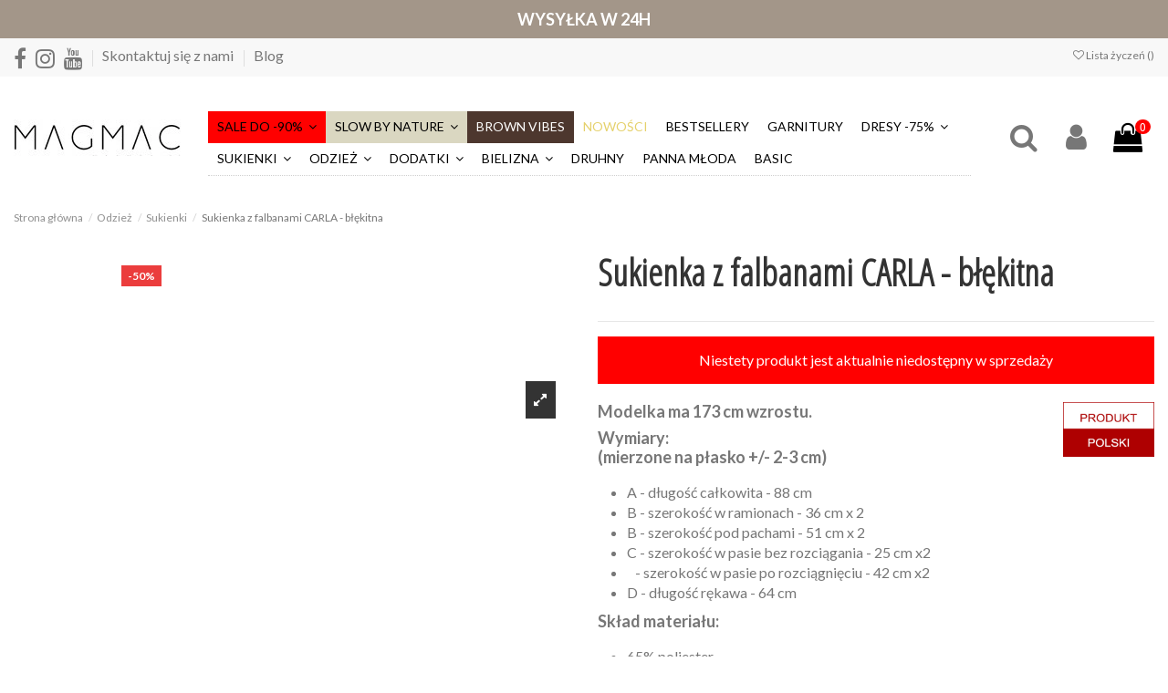

--- FILE ---
content_type: text/html; charset=utf-8
request_url: https://magmac.pl/sukienki-/30466-sukienka-z-falbanami-carla-blekitna.html
body_size: 45369
content:
<!doctype html>
<html lang="pl">

<head>
    
        
  <meta charset="utf-8">


  <meta http-equiv="x-ua-compatible" content="ie=edge">



    <link rel="canonical" href="https://magmac.pl/sukienki-/23241-sukienka-z-falbanami-carla-blekitna.html">

    <title>Sklep Magmac.pl - Sklep Magmac.pl</title>
    <meta name="description" content="">
  <meta name="keywords" content="">
      <meta name="robots" content="index, follow">
    
    
    <link rel="dns-prefetch" href="//www.google-analytics.com">
<link rel="dns-prefetch" href="//www.googletagmanager.com">
<link rel="dns-prefetch" href="//connect.facebook.net">
<link rel="dns-prefetch" href="//static.ak.facebook.com">
<link rel="dns-prefetch" href="//staticxx.facebook.com">
<link rel="dns-prefetch" href="//s-static.ak.facebook.com">

<link rel="dns-prefetch" href="//app3.salesmanago.pl">
<link rel="dns-prefetch" href="//script.crazyegg.com">
<link rel="dns-prefetch" href="//www.artfut.com">
<link rel="dns-prefetch" href="//bat.bing.com">
<link rel="dns-prefetch" href="//static.lamoda.pl">

<link rel="dns-prefetch" href="//app.refericon.pl">
<link rel="dns-prefetch" href="//embed.tawk.to">
<link rel="dns-prefetch" href="//app3.salesmanago.pl">
<link rel="dns-prefetch" href="//sslwidget.criteo.com">
<link rel="dns-prefetch" href="//ct.pinterest.com">
<link rel="dns-prefetch" href="//gum.criteo.com">



    <meta property="og:type" content="product">
    <meta property="og:url" content="https://magmac.pl/sukienki-/30466-sukienka-z-falbanami-carla-blekitna.html">
    <meta property="og:title" content="Sklep Magmac.pl">
    <meta property="og:site_name" content="Sklep Magmac.pl">
    <meta property="og:description" content="">
    <meta property="og:image" content="https://media.magmac.pl/209436-thickbox_default/sukienka-z-falbanami-carla-blekitna.jpg">
    <meta property="og:image:width" content="1100">
    <meta property="og:image:height" content="1422">





      <meta name="viewport" content="initial-scale=1,user-scalable=no,maximum-scale=1,width=device-width">
  

<meta name="google-site-verification" content="ll9VOOV14I9mrDgPwqQQtRo6GIJpyKbGfXiAeYsMx5M" />
<meta name="msvalidate.01" content="75A1E92664233457756B310132C4A700" />


<script type="text/javascript" src="//script.crazyegg.com/pages/scripts/0026/5419.js" async="async"></script>


  <link rel="icon" type="image/vnd.microsoft.icon" href="/img/favicon.ico?1623312779">
  <link rel="shortcut icon" type="image/x-icon" href="/img/favicon.ico?1623312779">
    


      <link rel="preload" as="style" onload="this.rel='stylesheet'" href="https://fonts.googleapis.com/css?family=Lato:300,400,700&amp;display=swap&amp;subset=latin-ext">
        <link rel="preload" as="style" onload="this.rel='stylesheet'" href="https://fonts.googleapis.com/css?family=Open+Sans+Condensed:300&amp;display=swap&amp;subset=latin-ext">
     <link rel="manifest" href="/manifest.json">




<script type="application/ld+json">

{
"@context": "https://schema.org",
"@type": "Organization",
"url": "https://magmac.pl/",
"name": "Sklep Magmac.pl",
"logo": "/img/magmacpl-logo-1623312779.jpg",
"@id": "#store-organization"
}

</script>




  <link rel="preload" href="https://media.magmac.pl/themes/warehouse/assets/css/font-awesome/fonts/fontawesome-webfont.woff2?v=4.7.0" as="font" crossorigin> 
  <link rel="stylesheet" href="https://media.magmac.pl/themes/warehouse/assets/cache/theme-f727661850.css" type="text/css" media="all">




  

  <script type="text/javascript">
        var elementorFrontendConfig = {"isEditMode":"","stretchedSectionContainer":"","is_rtl":""};
        var inpostizi_backend_ajax_url = "https:\/\/magmac.pl\/module\/inpostizi\/backend";
        var inpostizi_binding_api_key = null;
        var inpostizi_fetch_binding_key = true;
        var inpostizi_generic_http_error = "Co\u015b posz\u0142o nie tak. Spr\u00f3buj ponownie p\u00f3\u017aniej.";
        var inpostizi_merchant_client_id = "4edec74e-99f6-455e-9256-bee9bf6b6446";
        var iqitTheme = {"rm_sticky":"0","rm_breakpoint":0,"op_preloader":"0","cart_style":"floating","cart_confirmation":"modal","h_layout":"4","f_fixed":"","f_layout":"1","h_absolute":"0","h_sticky":"header","hw_width":"inherit","h_search_type":"full","pl_lazyload":true,"pl_infinity":false,"pl_rollover":true,"pl_crsl_autoplay":false,"pl_slider_ld":4,"pl_slider_d":4,"pl_slider_t":3,"pl_slider_p":2,"pp_thumbs":"leftd","pp_zoom":"modalzoom","pp_tabs":"tabha"};
        var iqitfdc_from = 1499;
        var iqitmegamenu = {"sticky":"false","containerSelector":"#wrapper > .container"};
        var iqitreviews = [];
        var iqitwishlist = {"nbProducts":0};
        var payuLangId = "pl";
        var payuSFEnabled = false;
        var prestashop = {"cart":{"products":[],"totals":{"total":{"type":"total","label":"Razem","amount":0,"value":"0,00\u00a0z\u0142"},"total_including_tax":{"type":"total","label":"Suma (brutto)","amount":0,"value":"0,00\u00a0z\u0142"},"total_excluding_tax":{"type":"total","label":"Suma (netto)","amount":0,"value":"0,00\u00a0z\u0142"}},"subtotals":{"products":{"type":"products","label":"Produkty","amount":0,"value":"0,00\u00a0z\u0142"},"discounts":null,"shipping":{"type":"shipping","label":"Wysy\u0142ka","amount":0,"value":"Za darmo!"},"tax":null},"products_count":0,"summary_string":"0 sztuk","vouchers":{"allowed":1,"added":[]},"discounts":[],"minimalPurchase":1,"minimalPurchaseRequired":"Minimalny zakup na kwot\u0119 1,00\u00a0z\u0142 (netto) jest wymagany aby zatwierdzi\u0107 Twoje zam\u00f3wienie, obecna warto\u015b\u0107 koszyka to 0,00\u00a0z\u0142 (netto)."},"currency":{"name":"Z\u0142oty polski","iso_code":"PLN","iso_code_num":"985","sign":"z\u0142"},"customer":{"lastname":"","firstname":"","email":"","birthday":"0000-00-00","newsletter":"0","newsletter_date_add":"0000-00-00 00:00:00","optin":"0","website":null,"company":null,"siret":null,"ape":null,"is_logged":false,"gender":{"type":null,"name":null},"addresses":[]},"language":{"name":"Polski (Polish)","iso_code":"pl","locale":"pl-PL","language_code":"pl","is_rtl":"0","date_format_lite":"Y-m-d","date_format_full":"Y-m-d H:i:s","id":1},"page":{"title":"","canonical":null,"meta":{"title":"Sklep Magmac.pl","description":"","keywords":"","robots":"index"},"page_name":"product","body_classes":{"lang-pl":true,"lang-rtl":false,"country-PL":true,"currency-PLN":true,"layout-full-width":true,"page-product":true,"tax-display-enabled":true,"product-id-30466":true,"product-Sukienka z falbanami CARLA - b\u0142\u0119kitna":true,"product-id-category-27":true,"product-id-manufacturer-0":true,"product-id-supplier-0":true,"product-available-for-order":true},"admin_notifications":[]},"shop":{"name":"Sklep Magmac.pl","logo":"\/img\/magmacpl-logo-1623312779.jpg","stores_icon":"\/img\/logo_stores.png","favicon":"\/img\/favicon.ico"},"urls":{"base_url":"https:\/\/magmac.pl\/","current_url":"https:\/\/magmac.pl\/sukienki-\/30466-sukienka-z-falbanami-carla-blekitna.html","shop_domain_url":"https:\/\/magmac.pl","img_ps_url":"https:\/\/media.magmac.pl\/img\/","img_cat_url":"https:\/\/media.magmac.pl\/img\/c\/","img_lang_url":"https:\/\/media.magmac.pl\/img\/l\/","img_prod_url":"https:\/\/media.magmac.pl\/img\/p\/","img_manu_url":"https:\/\/media.magmac.pl\/img\/m\/","img_sup_url":"https:\/\/media.magmac.pl\/img\/su\/","img_ship_url":"https:\/\/media.magmac.pl\/img\/s\/","img_store_url":"https:\/\/media.magmac.pl\/img\/st\/","img_col_url":"https:\/\/media.magmac.pl\/img\/co\/","img_url":"https:\/\/media.magmac.pl\/themes\/warehouse\/assets\/img\/","css_url":"https:\/\/media.magmac.pl\/themes\/warehouse\/assets\/css\/","js_url":"https:\/\/media.magmac.pl\/themes\/warehouse\/assets\/js\/","pic_url":"https:\/\/media.magmac.pl\/upload\/","pages":{"address":"https:\/\/magmac.pl\/adres","addresses":"https:\/\/magmac.pl\/adresy","authentication":"https:\/\/magmac.pl\/logowanie","cart":"https:\/\/magmac.pl\/koszyk","category":"https:\/\/magmac.pl\/index.php?controller=category","cms":"https:\/\/magmac.pl\/index.php?controller=cms","contact":"https:\/\/magmac.pl\/kontakt","discount":"https:\/\/magmac.pl\/rabaty","guest_tracking":"https:\/\/magmac.pl\/sledzenie-zamowien-gosci","history":"https:\/\/magmac.pl\/historia-zamowien","identity":"https:\/\/magmac.pl\/dane-osobiste","index":"https:\/\/magmac.pl\/","my_account":"https:\/\/magmac.pl\/moje-konto","order_confirmation":"https:\/\/magmac.pl\/potwierdzenie-zamowienia","order_detail":"https:\/\/magmac.pl\/index.php?controller=order-detail","order_follow":"https:\/\/magmac.pl\/sledzenie-zamowienia","order":"https:\/\/magmac.pl\/zam\u00f3wienie","order_return":"https:\/\/magmac.pl\/index.php?controller=order-return","order_slip":"https:\/\/magmac.pl\/potwierdzenie-zwrotu","pagenotfound":"https:\/\/magmac.pl\/nie-znaleziono-strony","password":"https:\/\/magmac.pl\/odzyskiwanie-hasla","pdf_invoice":"https:\/\/magmac.pl\/index.php?controller=pdf-invoice","pdf_order_return":"https:\/\/magmac.pl\/index.php?controller=pdf-order-return","pdf_order_slip":"https:\/\/magmac.pl\/index.php?controller=pdf-order-slip","prices_drop":"https:\/\/magmac.pl\/promocje","product":"https:\/\/magmac.pl\/index.php?controller=product","search":"https:\/\/magmac.pl\/szukaj","sitemap":"https:\/\/magmac.pl\/Mapa strony","stores":"https:\/\/magmac.pl\/nasze-sklepy","supplier":"https:\/\/magmac.pl\/dostawcy","register":"https:\/\/magmac.pl\/logowanie?create_account=1","order_login":"https:\/\/magmac.pl\/zam\u00f3wienie?login=1"},"alternative_langs":{"pl":"https:\/\/magmac.pl\/sukienki-\/30466-sukienka-z-falbanami-carla-blekitna.html"},"theme_assets":"\/themes\/warehouse\/assets\/","actions":{"logout":"https:\/\/magmac.pl\/?mylogout="},"no_picture_image":{"bySize":{"small_default":{"url":"https:\/\/media.magmac.pl\/img\/p\/pl-default-small_default.jpg","width":98,"height":127},"cart_default":{"url":"https:\/\/media.magmac.pl\/img\/p\/pl-default-cart_default.jpg","width":125,"height":162},"medium_default":{"url":"https:\/\/media.magmac.pl\/img\/p\/pl-default-medium_default.jpg","width":452,"height":584},"home_default":{"url":"https:\/\/media.magmac.pl\/img\/p\/pl-default-home_default.jpg","width":450,"height":600},"large_default":{"url":"https:\/\/media.magmac.pl\/img\/p\/pl-default-large_default.jpg","width":800,"height":1067},"thickbox_default":{"url":"https:\/\/media.magmac.pl\/img\/p\/pl-default-thickbox_default.jpg","width":1100,"height":1422}},"small":{"url":"https:\/\/media.magmac.pl\/img\/p\/pl-default-small_default.jpg","width":98,"height":127},"medium":{"url":"https:\/\/media.magmac.pl\/img\/p\/pl-default-home_default.jpg","width":450,"height":600},"large":{"url":"https:\/\/media.magmac.pl\/img\/p\/pl-default-thickbox_default.jpg","width":1100,"height":1422},"legend":""}},"configuration":{"display_taxes_label":true,"display_prices_tax_incl":true,"is_catalog":false,"show_prices":true,"opt_in":{"partner":true},"quantity_discount":{"type":"discount","label":"Rabat"},"voucher_enabled":1,"return_enabled":1},"field_required":[],"breadcrumb":{"links":[{"title":"Strona g\u0142\u00f3wna","url":"https:\/\/magmac.pl\/"},{"title":"Odzie\u017c","url":"https:\/\/magmac.pl\/13-odziez-"},{"title":"Sukienki","url":"https:\/\/magmac.pl\/27-sukienki-"},{"title":"Sukienka z falbanami CARLA - b\u0142\u0119kitna","url":"https:\/\/magmac.pl\/sukienki-\/30466-sukienka-z-falbanami-carla-blekitna.html"}],"count":4},"link":{"protocol_link":"https:\/\/","protocol_content":"https:\/\/"},"time":1769784726,"static_token":"873bb3b6de1a981783002d3c125d50c3","token":"49d9b7c17a05bbde07e8d69cff2c2a81"};
      </script>


<!-- Hotjar Tracking Code for https://magmac.pl/ -->
<script>
        if (typeof lgcookieslaw_cookie_values === 'object' &&
            lgcookieslaw_cookie_values.lgcookieslaw_purpose_3 === true
        ) {
			(function(h,o,t,j,a,r){
				h.hj=h.hj||function(){(h.hj.q=h.hj.q||[]).push(arguments)};
				h._hjSettings={hjid:1256689,hjsv:6};
				a=o.getElementsByTagName('head')[0];
				r=o.createElement('script');r.async=1;
				r.src=t+h._hjSettings.hjid+j+h._hjSettings.hjsv;
				a.appendChild(r);
			})(window,document,'https://static.hotjar.com/c/hotjar-','.js?sv=');
		}
</script>




<script type="text/javascript">
	// name of the cookie that stores the source
	// change if you have another name
	var cookie_name = 'deduplication_cookie';
	// cookie lifetime
	var days_to_store = 90;
	// expected deduplication_cookie value for Admitad
	var deduplication_cookie_value = 'admitad';
	// name of GET parameter for deduplication
	// change if you have another name
	var channel_name = 'utm_source';
	// a function to get the source from the GET parameter
	getSourceParamFromUri = function () {
		var pattern = channel_name + '=([^&]+)';
		var re = new RegExp(pattern);
		return (re.exec(document.location.search) || [])[1] || '';
	};

	// a function to get the source from the cookie named cookie_name
	getSourceCookie = function () {
		var matches = document.cookie.match(new RegExp(
			'(?:^|; )' + cookie_name.replace(/([\.$?*|{}\(\)\[\]\\\/\+^])/g, '\\$1') + '=([^;]*)'
		));
		return matches ? decodeURIComponent(matches[1]) : undefined;
	};
	// a function to set the source in the cookie named cookie_name
	setSourceCookie = function () {
		var param = getSourceParamFromUri();
		if (!param) { return; }
		var period = days_to_store * 60 * 60 * 24 * 1000;	// in seconds
		var expiresDate = new Date((period) + +new Date);
		var cookieString = cookie_name + '=' + param + '; path=/; expires=' + expiresDate.toGMTString();
		document.cookie = cookieString;
		document.cookie = cookieString + '; domain=.' + location.host;
	};
	// set cookie
	setSourceCookie();
</script>


        
<script src="https://www.artfut.com/static/tagtag.min.js?campaign_code=686e6f9109" async onerror='var self = this;window.ADMITAD=window.ADMITAD||{},ADMITAD.Helpers=ADMITAD.Helpers||{},ADMITAD.Helpers.generateDomains=function(){for(var e=new Date,n=Math.floor(new Date(2020,e.getMonth(),e.getDate()).setUTCHours(0,0,0,0)/1e3),t=parseInt(1e12*(Math.sin(n)+1)).toString(30),i=["de"],o=[],a=0;a<i.length;++a)o.push({domain:t+"."+i[a],name:t});return o},ADMITAD.Helpers.findTodaysDomain=function(e){function n(){var o=new XMLHttpRequest,a=i[t].domain,D="https://"+a+"/";o.open("HEAD",D,!0),o.onload=function(){setTimeout(e,0,i[t])},o.onerror=function(){++t<i.length?setTimeout(n,0):setTimeout(e,0,void 0)},o.send()}var t=0,i=ADMITAD.Helpers.generateDomains();n()},window.ADMITAD=window.ADMITAD||{},ADMITAD.Helpers.findTodaysDomain(function(e){if(window.ADMITAD.dynamic=e,window.ADMITAD.dynamic){var n=function(){return function(){return self.src?self:""}}(),t=n(),i=(/campaign_code=([^&]+)/.exec(t.src)||[])[1]||"";t.parentNode.removeChild(t);var o=document.getElementsByTagName("head")[0],a=document.createElement("script");a.src="https://www."+window.ADMITAD.dynamic.domain+"/static/"+window.ADMITAD.dynamic.name.slice(1)+window.ADMITAD.dynamic.name.slice(0,1)+".min.js?campaign_code="+i,o.appendChild(a)}});'></script>



<!-- Cyba -->
<script type="text/javascript">!function(){var e=document.createElement("script");e.type="text/javascript",e.async=!0,e.src="//www.rtb123.com/tags/5CFA202F-7D44-2E60-3BCA-F6026C6ADCE5/btp.js";var t=document.getElementsByTagName("head")[0];t?t.appendChild(e,t):(t=document.getElementsByTagName("script")[0]).parentNode.insertBefore(e,t)}();</script>
<!-- NEd Cyba -->

<script src="https://app3.salesmanago.pl/dynamic/lq8v5hdj85q0iud3/popups.js"></script>




  <script type="text/javascript">
var jpresta_cache_cookie_name = 'jpresta_cache_source_5b3d1b46dbdbe3f31cfa3594e1875703';
pcRunDynamicModulesJs = function() {
// Autoconf - 2024-05-25T09:54:27+00:00
// ps_shoppingcart
setTimeout("prestashop.emit('updateCart', {reason: {linkAction: 'refresh'}, resp: {errors:[]}});", 10);
// iqitcompare
if (typeof iqitcompare !== 'undefined') $('#iqitcompare-nb').text(iqitcompare.nbProducts);
// iqitcookielaw
function getCookie(cname) {
    var name = cname + "=";
    var ca = document.cookie.split(';');
    for (var i = 0; i != ca.length; i++) {
        var c = ca[i];
        while (c.charAt(0) == ' ') c = c.substring(1);
        if (c.indexOf(name) != -1) return c.substring(name.length, c.length);
    }
    return "";
}
$(function() {
    if (getCookie('cookielaw_module') == 1) {
        $("#iqitcookielaw").removeClass('iqitcookielaw-showed');
    } else {
        $("#iqitcookielaw").addClass('iqitcookielaw-showed');
    }
    $("#iqitcookielaw-accept").click(function(event) {
        event.preventDefault();
        $("#iqitcookielaw").removeClass('iqitcookielaw-showed');
        setcook();
    });
});
// iqitpopup
if (typeof iqitpopup !== 'undefined') {
iqitpopup.script = (function() {
    var $el = $('#iqitpopup');
    var $overlay = $('#iqitpopup-overlay');
    var elHeight = $el.outerHeight();
    var elWidth = $el.outerWidth();
    var $wrapper = $(window);
    var offset = -30;
    var sizeData = {
        size: {
            width: $wrapper.width() + offset,
            height: $wrapper.height() + offset
        }
    };
    function init() {
        setTimeout(function() {
            $el.addClass('showed-iqitpopup');
            $overlay.addClass('showed-iqitpopupo');
        }, iqitpopup.delay);
        $el.find('.iqit-btn-newsletter').first().click(function() {
            setCookie();
            $overlay.removeClass('showed-iqitpopupo');
            $el.removeClass('showed-iqitpopup');
        });
        $(document).on('click', '#iqitpopup .cross, #iqitpopup-overlay', function() {
            $overlay.removeClass('showed-iqitpopupo');
            $el.removeClass('showed-iqitpopup');
            if ($("#iqitpopup-checkbox").is(':checked')) {
                setCookie();
            }
        });
        doResize(sizeData, false);
        $wrapper.resize(function() {
            sizeData.size.width = $wrapper.width() + offset;
            sizeData.size.height = $wrapper.height() + offset;
            doResize(sizeData, true);
        });
    }
    function doResize(ui, resize) {
        if (elWidth >= ui.size.width || elHeight >= ui.size.height) {
            var scale;
            scale = Math.min(
                ui.size.width / elWidth,
                ui.size.height / elHeight
            );
            $el.css({
                transform: "translate(-50%, -50%) scale(" + scale + ")"
            });
        } else {
            if (resize) {
                $el.css({
                    transform: "translate(-50%, -50%) scale(1)"
                });
            }
        }
    }
    function setCookie() {
        var name = iqitpopup.name;
        var value = '1';
        var expire = new Date();
        expire.setDate(expire.getDate() + iqitpopup.time);
        document.cookie = name + "=" + escape(value) + ";path=/;" + ((expire == null) ? "" : ("; expires=" + expire.toGMTString()))
    }
    return {
        init: init
    };
})();
iqitpopup.script.init();
}
// iqitwishlist
if (typeof iqitwishlist !== 'undefined' && iqitwishlist.nbProducts != undefined) {
    $('#iqitwishlist-nb').text(iqitwishlist.nbProducts);
    if (iqitwishlist.nbProducts > 0) {
        $('#desktop-header #iqitwishlist-nb').parent().removeClass('hidden');
        $('#mobile-header #iqitwishlist-nb').parent().removeClass('hidden');
    } else {
        $('#mobile-header #iqitwishlist-nb').text($('#desktop-header #iqitwishlist-nb').text());
    }
    setInterval(function() {
        $('#mobile-header #iqitwishlist-nb').text(iqitwishlist.nbProducts);
    }, 1000);
}
// lgcookieslaw
if (typeof LGCookiesLawFront == 'function') {
  var object_lgcookieslaw_front = new LGCookiesLawFront();
  object_lgcookieslaw_front.init();
}
$('.lgcookieslaw-accept-button').click(function() {document.cookie = "jpresta_cache_context=;path=/;expires=Thu, 01 Jan 1970 00:00:00 GMT";});
$('.lgcookieslaw-partial-accept-button').click(function() {document.cookie = "jpresta_cache_context=;path=/;expires=Thu, 01 Jan 1970 00:00:00 GMT";});
};</script><script type="text/javascript">


</script>
<script type="text/javascript">
    var pspc_labels = ['days', 'hours', 'minutes', 'seconds'];
    var pspc_labels_lang = {
        'days': 'Dn.',
        'hours': 'Godzin',
        'minutes': 'Min.',
        'seconds': 'Sek.'
    };
    var pspc_labels_lang_1 = {
        'days': 'Dn.',
        'hours': 'Godz.',
        'minutes': 'Min.',
        'seconds': 'Sek.'
    };
    var pspc_offer_txt = "Oferta kończy się:";
    var pspc_theme = "2-dark";
    var pspc_psv = 1.7;
    var pspc_hide_after_end = 1;
    var pspc_hide_expired = 1;
    var pspc_highlight = "days";
    var pspc_position_product = "displayProductPriceBlock";
    var pspc_position_list = "no";
    var pspc_adjust_positions = 1;
    var pspc_promo_side = "left";
    var pspc_token = "873bb3b6de1a981783002d3c125d50c3";
    var pspc_countdown_js = "/modules/psproductcountdownpro/views/js/jquery.countdown.min.js";
    var pspc_show_colon = 1;
    </script>   
<script type="text/javascript">
var unlike_text ="Unlike this post";
var like_text ="Like this post";
var baseAdminDir ='//';
var ybc_blog_product_category ='0';
var ybc_blog_polls_g_recaptcha = false;
</script>
    <style>.ybc-blog-post-footer .read_more:hover,
.blog-managament-information button[type="submit"]:hover,
.ybc-blog-tag-a:hover,
#form_blog .btn.edit_view_post:hover,
.form_reply_comment input[type="submit"]:hover,
.form_reply input.btn.btn-primary.btn-default[name="addReplyComment"]:hover,
.form-polls-body button[name="polls_cancel"]:hover,
.form-polls-body button:hover
{
    background:#00cefd;
    border-color:#00cefd;
}
.ybc-blog-like-span.active, .be-tag-block .be-tags a, .be-tag-block .be-tags,
.ybc-blog-related-posts-meta-categories > a,
.view_post,
.comment-content h4.comment_name span,
.ybc_block_categories .active > a,
.comment-content .post_title span a,
.blog-managament-information .help-block a,
.ybc-blog-comment-info .post-author .ybc_title_block {
  color:#2fb5d2;
}
.ybc-block-comment-reply:hover,
.ybc_title_block:hover,
.read_more:hover,
.form_reply input.btn.btn-primary.btn-default[name="addReplyComment"] + .btn.btn-default:hover,
.comment-content .post_title span a:hover,
.list_category_item .sub_category li a:hover,
.ybc_block_categories .active > a:hover,
.ybc-blog-comment-info .post-author .ybc_title_block:hover,
.blog-managament-information .help-block a:hover,
#form_blog a.ybc_button_backtolist:hover{
    color: #00cefd;
}
.ybc-blog-thumbnail-list.carousel .ybc-blog-thumbnail-item.slick-current:before,
.ybc-blog-slider.carousel .slick-dots .slick-active button{
    border-color: #2fb5d2;
}
.ybc-blog-form-comment .blog-submit .button,
.blog-managament-information button[type="submit"],
.ybc-blog-slider.carousel .slick-dots .slick-active button,
.blog_view_all, .view_all_link,
.blog_view_all_button a,
.form-polls-body button,
.form_reply input.btn.btn-primary.btn-default[name="addReplyComment"],
.add_new_post_blog a,
#form_blog button[type="submit"],
#form_blog .btn.edit_view_post,
.form_reply_comment input[type="submit"],
.ets_blog_loading .squaresWaveG
{
  background:#2fb5d2; 
}

.ybc-blog-form-comment .blog-submit .button:hover,
.blog_view_all:hover, .view_all_link:hover,
.blog_view_all_button a:hover,
.add_new_post_blog a:hover,
#form_blog button[type='submit']:hover
{
  background:#00cefd; 
}
.ybc_blog_ltr_mode a:hover, 
.ybc-blog-wrapper-detail a:hover,
.ybc-blog-like-span:hover, 
.blog-main-page a:hover,
.ybc_button_backtolist:hover,
.ybc-block-comment-report:hover{
    color: #00cefd;
}
.nivo-caption {
     background:#2fb5d2; 
     opacity:0.6;
}

.form-polls-body button,
.form_reply_comment input[type="submit"]{
    border: 1px solid #2fb5d2;
}

@keyframes bounce_squaresWaveG {
    0% {
        background-color: #2fb5d2;
    }

    100% {
        background-color: rgb(255, 255, 255);
    }
}

@-o-keyframes bounce_squaresWaveG {
    0% {
        background-color: #2fb5d2;
    }

    100% {
        background-color: rgb(255, 255, 255);
    }
}

@-ms-keyframes bounce_squaresWaveG {
    0% {
        background-color: #2fb5d2;
    }

    100% {
        background-color: rgb(255, 255, 255);
    }
}

@-webkit-keyframes bounce_squaresWaveG {
    0% {
        background-color: #2fb5d2;
    }

    100% {
        background-color: rgb(255, 255, 255);
    }
}

@-moz-keyframes bounce_squaresWaveG {
    0% {
        background-color: #2fb5d2;
    }

    100% {
        background-color: rgb(255, 255, 255);
    }
}</style>
 


            <script id="js-rcpgtm-config" type="application/json">{"bing":{"tracking_id":"148018944","feed":{"id_product_prefix":"","id_product_source_key":"id_product","id_variant_prefix":"","id_variant_source_key":"id_attribute"}},"context":{"browser":{"device_type":1},"localization":{"id_country":14,"country_code":"PL","id_currency":1,"currency_code":"PLN","id_lang":1,"lang_code":"pl"},"page":{"controller_name":"product","products_per_page":24,"category":[],"search_term":""},"shop":{"id_shop":1,"shop_name":"magmac.pl","base_dir":"https:\/\/magmac.pl\/"},"tracking_module":{"module_name":"rcpgtagmanager","module_version":"4.4.5","checkout_module":{"module":"default","controller":"order"},"service_version":"1","token":"359205d9d1844027a9b241c1883b9ca7"},"user":[]},"criteo":{"tracking_id":"66391","feed":{"id_product_prefix":"","id_product_source_key":"id_product","id_variant_prefix":"","id_variant_source_key":"id_attribute"}},"facebook":{"tracking_id":"628802649029971","feed":{"id_product_prefix":"","id_product_source_key":"id_product","id_variant_prefix":"","id_variant_source_key":"id_attribute"}},"ga4":{"tracking_id":"G-BQWK0JW50Y","server_container_url":"","is_url_passthrough":true,"is_data_import":false},"gads":{"tracking_id":"11256372282","merchant_id":"780003510","conversion_labels":{"create_account":"","product_view":"","add_to_cart":"OWjLCN3rkN8YELq4uvcp","begin_checkout":"JFrLCO20kd8YELq4uvcp","purchase":"m3zMCMqe2b0YELq4uvcp"},"is_custom_remarketing":false},"gtm":{"tracking_id":"GTM-W7WVHKP","is_internal_traffic":false,"script_url":"https:\/\/www.googletagmanager.com\/gtm.js","data_layer_name":"dataLayer","id_parameter":"id","override_tracking_id":""},"google_feed":{"id_product_prefix":"","id_product_source_key":"id_product","id_variant_prefix":"","id_variant_source_key":"id_attribute"},"kelkoo":{"tracking_list":[],"feed":{"id_product_prefix":"","id_product_source_key":"id_product","id_variant_prefix":"","id_variant_source_key":"id_attribute"}},"pinterest":{"tracking_id":"2614382717380","feed":{"id_product_prefix":"","id_product_source_key":"id_product","id_variant_prefix":"","id_variant_source_key":"id_attribute"}},"tiktok":{"tracking_id":"C10C3GH5A0R73RNSAUQ0","feed":{"id_product_prefix":"","id_product_source_key":"id_product","id_variant_prefix":"","id_variant_source_key":"id_attribute"}},"twitter":{"tracking_id":"","events":{"add_to_cart_id":"","payment_info_id":"","checkout_initiated_id":"","product_view_id":"","lead_id":"","purchase_id":"","search_id":""},"feed":{"id_product_prefix":"","id_product_source_key":"id_product","id_variant_prefix":"","id_variant_source_key":"id_attribute"}}}</script>

        <script type="text/javascript" data-keepinline="true" data-cfasync="false">
            
            const rcpgtm_config = document.getElementById('js-rcpgtm-config') ?
                JSON.parse(document.getElementById('js-rcpgtm-config').textContent) :
                {}
            ;

            if (typeof rcpgtm_config === 'object' && rcpgtm_config.gtm?.tracking_id && rcpgtm_config.context?.browser) {
                rcpgtm_config.context.browser.user_agent = navigator.userAgent;
                rcpgtm_config.context.browser.navigator_lang = navigator.language || navigator.userLanguage;
                rcpgtm_config.context.browser.fingerprint = JSON.parse(window.localStorage.getItem('RCFingerprint'))?.value || window.crypto.randomUUID();
                rcpgtm_config.context.page.fingerprint = window.crypto.randomUUID();
                document.getElementById('js-rcpgtm-config').textContent = JSON.stringify(rcpgtm_config);

                window[rcpgtm_config.gtm.data_layer_name] = window[rcpgtm_config.gtm.data_layer_name] || [];

                const data_init = {
                    config: (({ gtm, context, ...rest }) => rest)(rcpgtm_config),
                    context: {
                        browser: {
                            ...rcpgtm_config.context.browser,
                            is_internal_traffic: rcpgtm_config.gtm.is_internal_traffic
                        },
                        page: (({ products_per_page, ...rest }) => rest)(rcpgtm_config.context.page),
                        localization: rcpgtm_config.context.localization,
                        shop: rcpgtm_config.context.shop,
                        user: rcpgtm_config.context.user,
                    },
                };

                window[rcpgtm_config.gtm.data_layer_name].push(data_init);

                (function(w,d,s,l,u,p,i){
                    w[l]=w[l]||[];w[l].push({'gtm.start': new Date().getTime(),event:'gtm.js'});
                    var f=d.getElementsByTagName(s)[0],j=d.createElement(s),dl=l!='dataLayer'?'&l='+l:'';
                    j.async=true;
                    j.src=u+'?'+p+'='+i+dl;
                    f.parentNode.insertBefore(j,f);
                })(window, document, 'script', rcpgtm_config.gtm.data_layer_name, rcpgtm_config.gtm.script_url, rcpgtm_config.gtm.id_parameter, rcpgtm_config.gtm.override_tracking_id || rcpgtm_config.gtm.tracking_id);
            }
            
        </script>
    




    
            <meta property="product:pretax_price:amount" content="44.706504">
        <meta property="product:pretax_price:currency" content="PLN">
        <meta property="product:price:amount" content="54.99">
        <meta property="product:price:currency" content="PLN">
        
    

    </head>

<body id="product" class="lang-pl country-pl currency-pln layout-full-width page-product tax-display-enabled product-id-30466 product-sukienka-z-falbanami-carla-blekitna product-id-category-27 product-id-manufacturer-0 product-id-supplier-0 product-available-for-order body-desktop-header-style-w-4">

    


<main id="main-page-content"  >
    
            

    <header id="header" class="desktop-header-style-w-4">
        
            
  <div class="header-banner">
  	<div class="top-container">
		<p> <strong>WYSYŁKA W 24H </strong></p>
	</div>
    
  </div>




            <nav class="header-nav">
        <div class="container">
    
        <div class="row justify-content-between">
            <div class="col col-auto col-md left-nav">
                 <div class="d-inline-block"> 

<ul class="social-links _topbar" itemscope itemtype="https://schema.org/Organization" itemid="#store-organization">
    <li class="facebook"><a itemprop="sameAs" href="https://www.facebook.com/MagMac-1514921342090215" target="_blank" rel="noreferrer noopener"><i class="fa fa-facebook" aria-hidden="true"></i></a></li>    <li class="instagram"><a itemprop="sameAs" href="https://www.instagram.com/magmac.official/" target="_blank" rel="noreferrer noopener"><i class="fa fa-instagram" aria-hidden="true"></i></a></li>      <li class="youtube"><a href="https://www.youtube.com/channel/UCLN1wCH0zHvtdPEffuC74Iw" target="_blank" rel="noreferrer noopener"><i class="fa fa-youtube" aria-hidden="true"></i></a></li>    </ul>

 </div>                             <div class="block-iqitlinksmanager block-iqitlinksmanager-2 block-links-inline d-inline-block">
            <ul>
                                                            <li>
                            <a
                                    href="https://magmac.pl/kontakt"
                                    title="Skorzystaj z formularza kontaktowego"                            >
                                Skontaktuj się z nami
                            </a>
                        </li>
                                                                                <li>
                            <a
                                    href="https://magmac.pl/blog"
                                                                >
                                Blog
                            </a>
                        </li>
                                                </ul>
        </div>
    
            </div>
            <div class="col col-auto center-nav text-center">
                
             </div>
            <div class="col col-auto col-md right-nav text-right">
                <div class="d-inline-block">
    <a href="//magmac.pl/module/iqitwishlist/view">
        <i class="fa fa-heart-o" aria-hidden="true"></i> Lista życzeń (<span
                id="iqitwishlist-nb"></span>)
    </a>
</div>

             </div>
        </div>

                        </div>
            </nav>
        



<div id="desktop-header" class="desktop-header-style-4">
            
<div class="header-top">
    <div id="desktop-header-container" class="container">
        <div class="row align-items-center">
                            <div class="col col-auto col-header-left">
                    <div id="desktop_logo">
                        <a href="https://magmac.pl/">
                            <img class="logo img-fluid"
                                 src="https://media.magmac.pl/img/magmacpl-logo-1623312779.jpg"                                  alt="Sklep Magmac.pl" fetchpriority="high">
                        </a>
                    </div>
                    
                </div>
                <div class="col col-header-center col-header-menu">
                                            <div class="header-custom-html">
                            <p></p>
<div id="ookdjilphngeeeghgngjabigmpepanpl"></div>
                        </div>
                                        	<div id="iqitmegamenu-wrapper" class="iqitmegamenu-wrapper iqitmegamenu-all">
		<div class="container container-iqitmegamenu">
		<div id="iqitmegamenu-horizontal" class="iqitmegamenu  clearfix" role="navigation">

								
				<nav id="cbp-hrmenu" class="cbp-hrmenu cbp-horizontal cbp-hrsub-narrow">
					<ul>
												<li id="cbp-hrmenu-tab-4" class="cbp-hrmenu-tab cbp-hrmenu-tab-4  cbp-has-submeu">
	<a href="https://magmac.pl/154-sale-do-90" class="nav-link" >

								<span class="cbp-tab-title">
								SALE DO -90% <i class="fa fa-angle-down cbp-submenu-aindicator"></i></span>
														</a>
														<div class="cbp-hrsub col-4">
								<div class="cbp-hrsub-inner">
									<div class="container iqitmegamenu-submenu-container">
									
																																	




<div class="row menu_row menu-element  first_rows menu-element-id-1">
                

                                                




    <div class="col-12 cbp-menu-column cbp-menu-element menu-element-id-2 ">
        <div class="cbp-menu-column-inner">
                        
                
                
                    
                                                    <div class="row cbp-categories-row">
                                                                                                            <div class="col-12">
                                            <div class="cbp-category-link-w"><a href="https://magmac.pl/279-do-1999-zl"
                                                                                class="cbp-column-title nav-link cbp-category-title">DO 19,99 ZŁ</a>
                                                                                                                                            </div>
                                        </div>
                                                                                                                                                <div class="col-12">
                                            <div class="cbp-category-link-w"><a href="https://magmac.pl/280-do-2999-zl"
                                                                                class="cbp-column-title nav-link cbp-category-title">DO 29,99 ZŁ</a>
                                                                                                                                            </div>
                                        </div>
                                                                                                                                                <div class="col-12">
                                            <div class="cbp-category-link-w"><a href="https://magmac.pl/281-do-3999-zl"
                                                                                class="cbp-column-title nav-link cbp-category-title">DO 39,99 ZŁ</a>
                                                                                                                                            </div>
                                        </div>
                                                                                                                                                <div class="col-12">
                                            <div class="cbp-category-link-w"><a href="https://magmac.pl/282-do-4999-zl"
                                                                                class="cbp-column-title nav-link cbp-category-title">DO 49,99 ZŁ</a>
                                                                                                                                            </div>
                                        </div>
                                                                                                </div>
                                            
                
            

            
            </div>    </div>
                            
                </div>
																					
																			</div>
								</div>
							</div>
													</li>
												<li id="cbp-hrmenu-tab-47" class="cbp-hrmenu-tab cbp-hrmenu-tab-47  cbp-has-submeu">
	<a href="https://magmac.pl/298-slow-by-nature" class="nav-link" >

								<span class="cbp-tab-title">
								Slow by Nature <i class="fa fa-angle-down cbp-submenu-aindicator"></i></span>
														</a>
														<div class="cbp-hrsub col-4">
								<div class="cbp-hrsub-inner">
									<div class="container iqitmegamenu-submenu-container">
									
																																	




<div class="row menu_row menu-element  first_rows menu-element-id-1">
                

                                                




    <div class="col-12 cbp-menu-column cbp-menu-element menu-element-id-2 ">
        <div class="cbp-menu-column-inner">
                        
                
                
                    
                                                    <div class="row cbp-categories-row">
                                                                                                            <div class="col-12">
                                            <div class="cbp-category-link-w"><a href="https://magmac.pl/299-tencel"
                                                                                class="cbp-column-title nav-link cbp-category-title">TENCEL</a>
                                                                                                                                            </div>
                                        </div>
                                                                                                                                                <div class="col-12">
                                            <div class="cbp-category-link-w"><a href="https://magmac.pl/300-len"
                                                                                class="cbp-column-title nav-link cbp-category-title">LEN</a>
                                                                                                                                            </div>
                                        </div>
                                                                                                                                                <div class="col-12">
                                            <div class="cbp-category-link-w"><a href="https://magmac.pl/301-wiskoza"
                                                                                class="cbp-column-title nav-link cbp-category-title">WISKOZA</a>
                                                                                                                                            </div>
                                        </div>
                                                                                                                                                <div class="col-12">
                                            <div class="cbp-category-link-w"><a href="https://magmac.pl/302-bawelna"
                                                                                class="cbp-column-title nav-link cbp-category-title">BAWEŁNA</a>
                                                                                                                                            </div>
                                        </div>
                                                                                                                                                <div class="col-12">
                                            <div class="cbp-category-link-w"><a href="https://magmac.pl/303-muslin"
                                                                                class="cbp-column-title nav-link cbp-category-title">MUŚLIN</a>
                                                                                                                                            </div>
                                        </div>
                                                                                                </div>
                                            
                
            

            
            </div>    </div>
                            
                </div>
																					
																			</div>
								</div>
							</div>
													</li>
												<li id="cbp-hrmenu-tab-48" class="cbp-hrmenu-tab cbp-hrmenu-tab-48 ">
	<a href="https://magmac.pl/304-brown-vibes" class="nav-link" >

								<span class="cbp-tab-title">
								Brown Vibes</span>
														</a>
													</li>
												<li id="cbp-hrmenu-tab-7" class="cbp-hrmenu-tab cbp-hrmenu-tab-7 ">
	<a href="https://magmac.pl/100-nowosci" class="nav-link" >

								<span class="cbp-tab-title">
								NOWOŚCI</span>
														</a>
													</li>
												<li id="cbp-hrmenu-tab-13" class="cbp-hrmenu-tab cbp-hrmenu-tab-13 ">
	<a href="https://magmac.pl/99-bestsellery" class="nav-link" >

								<span class="cbp-tab-title">
								BESTSELLERY</span>
														</a>
													</li>
												<li id="cbp-hrmenu-tab-46" class="cbp-hrmenu-tab cbp-hrmenu-tab-46 ">
	<a href="https://magmac.pl/270-garnitury" class="nav-link" >

								<span class="cbp-tab-title">
								GARNITURY</span>
														</a>
													</li>
												<li id="cbp-hrmenu-tab-19" class="cbp-hrmenu-tab cbp-hrmenu-tab-19  cbp-has-submeu">
	<a href="https://magmac.pl/94-dresy-damskie" class="nav-link" >

								<span class="cbp-tab-title">
								DRESY -75% <i class="fa fa-angle-down cbp-submenu-aindicator"></i></span>
														</a>
														<div class="cbp-hrsub col-12">
								<div class="cbp-hrsub-inner">
									<div class="container iqitmegamenu-submenu-container">
									
																																	




<div class="row menu_row menu-element  first_rows menu-element-id-1">
                

                                                




    <div class="col-12 cbp-menu-column cbp-menu-element menu-element-id-2 ">
        <div class="cbp-menu-column-inner">
                        
                
                
                    
                                                    <div class="row cbp-categories-row">
                                                                                                            <div class="col-4">
                                            <div class="cbp-category-link-w"><a href="https://magmac.pl/201-dresy-welurowe"
                                                                                class="cbp-column-title nav-link cbp-category-title">Dresy welurowe</a>
                                                                                                                                            </div>
                                        </div>
                                                                                                                                                <div class="col-4">
                                            <div class="cbp-category-link-w"><a href="https://magmac.pl/202-dresy-z-lampasami-tasmami"
                                                                                class="cbp-column-title nav-link cbp-category-title">Dresy z lampasami</a>
                                                                                                                                            </div>
                                        </div>
                                                                                                                                                <div class="col-4">
                                            <div class="cbp-category-link-w"><a href="https://magmac.pl/203-komplety-sportowe-damskie"
                                                                                class="cbp-column-title nav-link cbp-category-title">Komplety sportowe damskie</a>
                                                                                                                                            </div>
                                        </div>
                                                                                                </div>
                                            
                
            

            
            </div>    </div>
                            
                </div>
																					
																			</div>
								</div>
							</div>
													</li>
												<li id="cbp-hrmenu-tab-17" class="cbp-hrmenu-tab cbp-hrmenu-tab-17  cbp-has-submeu">
	<a href="https://magmac.pl/27-sukienki-" class="nav-link" >

								<span class="cbp-tab-title">
								SUKIENKI <i class="fa fa-angle-down cbp-submenu-aindicator"></i></span>
														</a>
														<div class="cbp-hrsub col-12">
								<div class="cbp-hrsub-inner">
									<div class="container iqitmegamenu-submenu-container">
									
																																	




<div class="row menu_row menu-element  first_rows menu-element-id-1">
                

                                                




    <div class="col-2 cbp-menu-column cbp-menu-element menu-element-id-40 cbp-empty-column">
        <div class="cbp-menu-column-inner">
                        
                
                
            

            
            </div>    </div>
                                    




    <div class="col-8 cbp-menu-column cbp-menu-element menu-element-id-2 ">
        <div class="cbp-menu-column-inner">
                        
                
                
                    
                                                    <div class="row cbp-categories-row">
                                                                                                            <div class="col-3">
                                            <div class="cbp-category-link-w"><a href="https://magmac.pl/81-sukienki-rozkloszowane"
                                                                                class="cbp-column-title nav-link cbp-category-title">Sukienki rozkloszowane</a>
                                                                                                                                            </div>
                                        </div>
                                                                                                                                                <div class="col-3">
                                            <div class="cbp-category-link-w"><a href="https://magmac.pl/82-sukienki-dopasowane"
                                                                                class="cbp-column-title nav-link cbp-category-title">Sukienki dopasowane</a>
                                                                                                                                            </div>
                                        </div>
                                                                                                                                                <div class="col-3">
                                            <div class="cbp-category-link-w"><a href="https://magmac.pl/83-sukienki-z-odkrytymi-ramionami"
                                                                                class="cbp-column-title nav-link cbp-category-title">Sukienki z odkrytymi ramionami</a>
                                                                                                                                            </div>
                                        </div>
                                                                                                                                                <div class="col-3">
                                            <div class="cbp-category-link-w"><a href="https://magmac.pl/84-sukienki-casualowe"
                                                                                class="cbp-column-title nav-link cbp-category-title">Sukienki casualowe</a>
                                                                                                                                            </div>
                                        </div>
                                                                                                                                                <div class="col-3">
                                            <div class="cbp-category-link-w"><a href="https://magmac.pl/85-sukienki-mini"
                                                                                class="cbp-column-title nav-link cbp-category-title">Sukienki mini</a>
                                                                                                                                            </div>
                                        </div>
                                                                                                                                                <div class="col-3">
                                            <div class="cbp-category-link-w"><a href="https://magmac.pl/86-sukienki-midi"
                                                                                class="cbp-column-title nav-link cbp-category-title">Sukienki midi</a>
                                                                                                                                            </div>
                                        </div>
                                                                                                                                                                                                                    <div class="col-3">
                                            <div class="cbp-category-link-w"><a href="https://magmac.pl/105-sukienki-maxi"
                                                                                class="cbp-column-title nav-link cbp-category-title">Sukienki maxi</a>
                                                                                                                                            </div>
                                        </div>
                                                                                                                                                <div class="col-3">
                                            <div class="cbp-category-link-w"><a href="https://magmac.pl/110-sukienki-dzianinowe"
                                                                                class="cbp-column-title nav-link cbp-category-title">Sukienki dzianinowe</a>
                                                                                                                                            </div>
                                        </div>
                                                                                                                                                <div class="col-3">
                                            <div class="cbp-category-link-w"><a href="https://magmac.pl/124-sukienki-oversize"
                                                                                class="cbp-column-title nav-link cbp-category-title">Sukienki oversize</a>
                                                                                                                                            </div>
                                        </div>
                                                                                                                                                                                                                    <div class="col-3">
                                            <div class="cbp-category-link-w"><a href="https://magmac.pl/134-sukienki-z-printem"
                                                                                class="cbp-column-title nav-link cbp-category-title">Sukienki z printem</a>
                                                                                                                                            </div>
                                        </div>
                                                                                                                                                                                                                                                                                        <div class="col-3">
                                            <div class="cbp-category-link-w"><a href="https://magmac.pl/139-sukienki-glamour"
                                                                                class="cbp-column-title nav-link cbp-category-title">Sukienki glamour</a>
                                                                                                                                            </div>
                                        </div>
                                                                                                                                                <div class="col-3">
                                            <div class="cbp-category-link-w"><a href="https://magmac.pl/146-sukienki-na-wesele"
                                                                                class="cbp-column-title nav-link cbp-category-title">Sukienki na wesele</a>
                                                                                                                                            </div>
                                        </div>
                                                                                                                                                <div class="col-3">
                                            <div class="cbp-category-link-w"><a href="https://magmac.pl/147-sukienki-trapezowe"
                                                                                class="cbp-column-title nav-link cbp-category-title">Sukienki trapezowe</a>
                                                                                                                                            </div>
                                        </div>
                                                                                                                                                <div class="col-3">
                                            <div class="cbp-category-link-w"><a href="https://magmac.pl/149-sukienki-boho"
                                                                                class="cbp-column-title nav-link cbp-category-title">Sukienki boho</a>
                                                                                                                                            </div>
                                        </div>
                                                                                                                                                <div class="col-3">
                                            <div class="cbp-category-link-w"><a href="https://magmac.pl/156-sukienki-wieczorowe"
                                                                                class="cbp-column-title nav-link cbp-category-title">Sukienki wieczorowe</a>
                                                                                                                                            </div>
                                        </div>
                                                                                                                                                <div class="col-3">
                                            <div class="cbp-category-link-w"><a href="https://magmac.pl/157-sukienki-studniowkowe"
                                                                                class="cbp-column-title nav-link cbp-category-title">Sukienki studniówkowe</a>
                                                                                                                                            </div>
                                        </div>
                                                                                                                                                <div class="col-3">
                                            <div class="cbp-category-link-w"><a href="https://magmac.pl/158-sukienki-letnie"
                                                                                class="cbp-column-title nav-link cbp-category-title">Sukienki letnie</a>
                                                                                                                                            </div>
                                        </div>
                                                                                                                                                                                                                    <div class="col-3">
                                            <div class="cbp-category-link-w"><a href="https://magmac.pl/160-sukienki-proste"
                                                                                class="cbp-column-title nav-link cbp-category-title">Sukienki proste</a>
                                                                                                                                            </div>
                                        </div>
                                                                                                                                                <div class="col-3">
                                            <div class="cbp-category-link-w"><a href="https://magmac.pl/161-sukienki-na-impreze"
                                                                                class="cbp-column-title nav-link cbp-category-title">Sukienki na imprezę</a>
                                                                                                                                            </div>
                                        </div>
                                                                                                                                                <div class="col-3">
                                            <div class="cbp-category-link-w"><a href="https://magmac.pl/165-sukienki-marine"
                                                                                class="cbp-column-title nav-link cbp-category-title">Sukienki marine</a>
                                                                                                                                            </div>
                                        </div>
                                                                                                                                                <div class="col-3">
                                            <div class="cbp-category-link-w"><a href="https://magmac.pl/170-sukienki-w-kwiaty"
                                                                                class="cbp-column-title nav-link cbp-category-title">Sukienki w kwiaty</a>
                                                                                                                                            </div>
                                        </div>
                                                                                                                                                <div class="col-3">
                                            <div class="cbp-category-link-w"><a href="https://magmac.pl/179-sukienki-dresowe"
                                                                                class="cbp-column-title nav-link cbp-category-title">Sukienki dresowe</a>
                                                                                                                                            </div>
                                        </div>
                                                                                                                                                <div class="col-3">
                                            <div class="cbp-category-link-w"><a href="https://magmac.pl/180-sukienki-w-zwierzecy-print"
                                                                                class="cbp-column-title nav-link cbp-category-title">Sukienki w zwierzęcy print</a>
                                                                                                                                            </div>
                                        </div>
                                                                                                                                                <div class="col-3">
                                            <div class="cbp-category-link-w"><a href="https://magmac.pl/184-sukienki-satynowe"
                                                                                class="cbp-column-title nav-link cbp-category-title">Sukienki satynowe</a>
                                                                                                                                            </div>
                                        </div>
                                                                                                                                                <div class="col-3">
                                            <div class="cbp-category-link-w"><a href="https://magmac.pl/186-sukienki-welurowe"
                                                                                class="cbp-column-title nav-link cbp-category-title">Sukienki welurowe</a>
                                                                                                                                            </div>
                                        </div>
                                                                                                                                                <div class="col-3">
                                            <div class="cbp-category-link-w"><a href="https://magmac.pl/194-sukienki-z-marszczeniem"
                                                                                class="cbp-column-title nav-link cbp-category-title">Sukienki z marszczeniem</a>
                                                                                                                                            </div>
                                        </div>
                                                                                                                                                <div class="col-3">
                                            <div class="cbp-category-link-w"><a href="https://magmac.pl/195-sukienki-wiosenne"
                                                                                class="cbp-column-title nav-link cbp-category-title">Sukienki wiosenne</a>
                                                                                                                                            </div>
                                        </div>
                                                                                                                                                <div class="col-3">
                                            <div class="cbp-category-link-w"><a href="https://magmac.pl/196-sukienki-z-falbanka"
                                                                                class="cbp-column-title nav-link cbp-category-title">Sukienki z falbanką</a>
                                                                                                                                            </div>
                                        </div>
                                                                                                                                                <div class="col-3">
                                            <div class="cbp-category-link-w"><a href="https://magmac.pl/197-sukienki-na-ramiaczkach"
                                                                                class="cbp-column-title nav-link cbp-category-title">Sukienki na ramiączkach</a>
                                                                                                                                            </div>
                                        </div>
                                                                                                                                                <div class="col-3">
                                            <div class="cbp-category-link-w"><a href="https://magmac.pl/198-sukienki-mlodziezowe"
                                                                                class="cbp-column-title nav-link cbp-category-title">Sukienki młodzieżowe</a>
                                                                                                                                            </div>
                                        </div>
                                                                                                                                                <div class="col-3">
                                            <div class="cbp-category-link-w"><a href="https://magmac.pl/208-sukienki-muslinowe"
                                                                                class="cbp-column-title nav-link cbp-category-title">Sukienki muślinowe</a>
                                                                                                                                            </div>
                                        </div>
                                                                                                                                                <div class="col-3">
                                            <div class="cbp-category-link-w"><a href="https://magmac.pl/210-sukienki-jesienne"
                                                                                class="cbp-column-title nav-link cbp-category-title">Sukienki jesienne</a>
                                                                                                                                            </div>
                                        </div>
                                                                                                                                                <div class="col-3">
                                            <div class="cbp-category-link-w"><a href="https://magmac.pl/217-sukienki-shine-collection"
                                                                                class="cbp-column-title nav-link cbp-category-title">Sukienki Shine Collection</a>
                                                                                                                                            </div>
                                        </div>
                                                                                                                                                <div class="col-3">
                                            <div class="cbp-category-link-w"><a href="https://magmac.pl/220-sukienki-okolicznosciowe"
                                                                                class="cbp-column-title nav-link cbp-category-title">Sukienki okolicznościowe</a>
                                                                                                                                            </div>
                                        </div>
                                                                                                                                                <div class="col-3">
                                            <div class="cbp-category-link-w"><a href="https://magmac.pl/228-sukienki-z-przekladanym-dekoltem"
                                                                                class="cbp-column-title nav-link cbp-category-title">Sukienki z przekładanym dekoltem</a>
                                                                                                                                            </div>
                                        </div>
                                                                                                                                                                                                                    <div class="col-3">
                                            <div class="cbp-category-link-w"><a href="https://magmac.pl/234-sukienki-bawelniane"
                                                                                class="cbp-column-title nav-link cbp-category-title">Sukienki bawełniane</a>
                                                                                                                                            </div>
                                        </div>
                                                                                                                                                <div class="col-3">
                                            <div class="cbp-category-link-w"><a href="https://magmac.pl/245-sukienki-czerwone"
                                                                                class="cbp-column-title nav-link cbp-category-title">Sukienki czerwone</a>
                                                                                                                                            </div>
                                        </div>
                                                                                                                                                <div class="col-3">
                                            <div class="cbp-category-link-w"><a href="https://magmac.pl/246-sukienki-czarne"
                                                                                class="cbp-column-title nav-link cbp-category-title">Sukienki czarne</a>
                                                                                                                                            </div>
                                        </div>
                                                                                                                                                <div class="col-3">
                                            <div class="cbp-category-link-w"><a href="https://magmac.pl/247-sukienki-butelkowa-zielen"
                                                                                class="cbp-column-title nav-link cbp-category-title">Sukienki butelkowa zieleń</a>
                                                                                                                                            </div>
                                        </div>
                                                                                                                                                <div class="col-3">
                                            <div class="cbp-category-link-w"><a href="https://magmac.pl/248-sukienki-bezowe"
                                                                                class="cbp-column-title nav-link cbp-category-title">Sukienki beżowe</a>
                                                                                                                                            </div>
                                        </div>
                                                                                                </div>
                                            
                
            

            
            </div>    </div>
                                    




    <div class="col-2 cbp-menu-column cbp-menu-element menu-element-id-3 cbp-empty-column">
        <div class="cbp-menu-column-inner">
                        
                
                
            

            
            </div>    </div>
                            
                </div>
																					
																			</div>
								</div>
							</div>
													</li>
												<li id="cbp-hrmenu-tab-3" class="cbp-hrmenu-tab cbp-hrmenu-tab-3  cbp-has-submeu">
	<a href="https://magmac.pl/13-odziez-" class="nav-link" >

								<span class="cbp-tab-title">
								ODZIEŻ <i class="fa fa-angle-down cbp-submenu-aindicator"></i></span>
														</a>
														<div class="cbp-hrsub col-12">
								<div class="cbp-hrsub-inner">
									<div class="container iqitmegamenu-submenu-container">
									
																																	




<div class="row menu_row menu-element  first_rows menu-element-id-1">
                

                                                




    <div class="col-3 cbp-menu-column cbp-menu-element menu-element-id-14 cbp-empty-column">
        <div class="cbp-menu-column-inner">
                        
                
                
            

                                                




<div class="row menu_row menu-element  menu-element-id-15">
                

                                                




    <div class="col-12 cbp-menu-column cbp-menu-element menu-element-id-17 ">
        <div class="cbp-menu-column-inner">
                        
                
                
                    
                                                    <div class="row cbp-categories-row">
                                                                                                            <div class="col-12">
                                            <div class="cbp-category-link-w"><a href="https://magmac.pl/17-bluzki"
                                                                                class="cbp-column-title nav-link cbp-category-title">Bluzki</a>
                                                                                                                                                    
    <ul class="cbp-links cbp-category-tree"><li ><div class="cbp-category-link-w"><a href="https://magmac.pl/57-bluzki-z-odkrytymi-ramionami">Bluzki z odkrytymi ramionami</a></div></li><li ><div class="cbp-category-link-w"><a href="https://magmac.pl/58-bluzki-koszulowe">Bluzki koszulowe</a></div></li><li ><div class="cbp-category-link-w"><a href="https://magmac.pl/60-bluzki-hiszpanki">Bluzki hiszpanki</a></div></li><li ><div class="cbp-category-link-w"><a href="https://magmac.pl/61-bluzki-wzorzyste">Bluzki wzorzyste</a></div></li><li ><div class="cbp-category-link-w"><a href="https://magmac.pl/62-t-shirt">T-shirt</a></div></li><li ><div class="cbp-category-link-w"><a href="https://magmac.pl/111-bluzki-w-paski">Bluzki w paski</a></div></li><li ><div class="cbp-category-link-w"><a href="https://magmac.pl/113-bluzki-z-dlugim-rekawem">Bluzki z długim rękawem</a></div></li><li ><div class="cbp-category-link-w"><a href="https://magmac.pl/162-bluzki-boho">Bluzki boho</a></div></li><li ><div class="cbp-category-link-w"><a href="https://magmac.pl/163-bluzki-koronkowe">Bluzki koronkowe</a></div></li><li ><div class="cbp-category-link-w"><a href="https://magmac.pl/169-bluzki-na-ramiaczkach">Bluzki na ramiączkach</a></div></li><li ><div class="cbp-category-link-w"><a href="https://magmac.pl/193-topy-damskie">Topy damskie</a></div></li><li ><div class="cbp-category-link-w"><a href="https://magmac.pl/207-bluzki-muslinowe">Bluzki muślinowe</a></div></li><li ><div class="cbp-category-link-w"><a href="https://magmac.pl/231-bluzki-prazkowane">Bluzki prążkowane</a></div></li><li ><div class="cbp-category-link-w"><a href="https://magmac.pl/241-crop-topy">Crop topy</a></div></li></ul>

                                                                                            </div>
                                        </div>
                                                                                                </div>
                                            
                
            

            
            </div>    </div>
                                    




    <div class="col-12 cbp-menu-column cbp-menu-element menu-element-id-16 ">
        <div class="cbp-menu-column-inner">
                        
                
                
                    
                                                    <div class="row cbp-categories-row">
                                                                                                            <div class="col-12">
                                            <div class="cbp-category-link-w"><a href="https://magmac.pl/18-bluzy"
                                                                                class="cbp-column-title nav-link cbp-category-title">Bluzy</a>
                                                                                                                                                    
    <ul class="cbp-links cbp-category-tree"><li ><div class="cbp-category-link-w"><a href="https://magmac.pl/63-bluzy-z-kapturem">Bluzy z kapturem</a></div></li><li ><div class="cbp-category-link-w"><a href="https://magmac.pl/64-bluzy-rozpinane">Bluzy rozpinane</a></div></li><li ><div class="cbp-category-link-w"><a href="https://magmac.pl/242-bluzy-dresowe">Bluzy dresowe</a></div></li></ul>

                                                                                            </div>
                                        </div>
                                                                                                </div>
                                            
                
            

            
            </div>    </div>
                            
                </div>
                                    




<div class="row menu_row menu-element  menu-element-id-18">
                

                                                




    <div class="col-12 cbp-menu-column cbp-menu-element menu-element-id-19 ">
        <div class="cbp-menu-column-inner">
                        
                
                
                    
                                                    <div class="row cbp-categories-row">
                                                                                                            <div class="col-12">
                                            <div class="cbp-category-link-w"><a href="https://magmac.pl/19-body-damskie"
                                                                                class="cbp-column-title nav-link cbp-category-title">Body</a>
                                                                                                                                                    
    <ul class="cbp-links cbp-category-tree"><li ><div class="cbp-category-link-w"><a href="https://magmac.pl/65-body-klasyczne">Body klasyczne</a></div></li><li ><div class="cbp-category-link-w"><a href="https://magmac.pl/115-body-z-dlugim-rekawem">Body z długim rękawem</a></div></li></ul>

                                                                                            </div>
                                        </div>
                                                                                                </div>
                                            
                
            

            
            </div>    </div>
                            
                </div>
                                    




<div class="row menu_row menu-element  menu-element-id-20">
                

                                                




    <div class="col-12 cbp-menu-column cbp-menu-element menu-element-id-36 ">
        <div class="cbp-menu-column-inner">
                        
                
                
                    
                                                    <div class="row cbp-categories-row">
                                                                                                            <div class="col-12">
                                            <div class="cbp-category-link-w"><a href="https://magmac.pl/148-marynarki"
                                                                                class="cbp-column-title nav-link cbp-category-title">Marynarki</a>
                                                                                                                                            </div>
                                        </div>
                                                                                                                                                <div class="col-12">
                                            <div class="cbp-category-link-w"><a href="https://magmac.pl/254-mama-i-dziecko"
                                                                                class="cbp-column-title nav-link cbp-category-title">MAMA i DZIECKO</a>
                                                                                                                                                    
    <ul class="cbp-links cbp-category-tree"><li ><div class="cbp-category-link-w"><a href="https://magmac.pl/257-kids">KIDS</a></div></li></ul>

                                                                                            </div>
                                        </div>
                                                                                                </div>
                                            
                
            

            
            </div>    </div>
                            
                </div>
                            
            </div>    </div>
                                    




    <div class="col-3 cbp-menu-column cbp-menu-element menu-element-id-6 cbp-empty-column">
        <div class="cbp-menu-column-inner">
                        
                
                
            

                                                




<div class="row menu_row menu-element  menu-element-id-7">
                

                                                




    <div class="col-12 cbp-menu-column cbp-menu-element menu-element-id-8 ">
        <div class="cbp-menu-column-inner">
                        
                
                
                    
                                                    <div class="row cbp-categories-row">
                                                                                                            <div class="col-12">
                                            <div class="cbp-category-link-w"><a href="https://magmac.pl/21-kombinezony-damskie"
                                                                                class="cbp-column-title nav-link cbp-category-title">Kombinezony</a>
                                                                                                                                                    
    <ul class="cbp-links cbp-category-tree"><li ><div class="cbp-category-link-w"><a href="https://magmac.pl/69-kombinezony-na-lato">Kombinezony na lato</a></div></li><li ><div class="cbp-category-link-w"><a href="https://magmac.pl/71-kombinezony-eleganckie">Kombinezony damskie eleganckie</a></div></li></ul>

                                                                                            </div>
                                        </div>
                                                                                                </div>
                                            
                
            

            
            </div>    </div>
                                    




    <div class="col-12 cbp-menu-column cbp-menu-element menu-element-id-9 ">
        <div class="cbp-menu-column-inner">
                        
                
                
                    
                                                    <div class="row cbp-categories-row">
                                                                                                            <div class="col-12">
                                            <div class="cbp-category-link-w"><a href="https://magmac.pl/22-legginsy"
                                                                                class="cbp-column-title nav-link cbp-category-title">Legginsy</a>
                                                                                                                                                    
    <ul class="cbp-links cbp-category-tree"><li ><div class="cbp-category-link-w"><a href="https://magmac.pl/72-legginsy-klasyczne">Legginsy klasyczne</a></div></li><li ><div class="cbp-category-link-w"><a href="https://magmac.pl/73-legginsy-skorzane">Legginsy skórzane</a></div></li></ul>

                                                                                            </div>
                                        </div>
                                                                                                </div>
                                            
                
            

            
            </div>    </div>
                                    




    <div class="col-12 cbp-menu-column cbp-menu-element menu-element-id-10 ">
        <div class="cbp-menu-column-inner">
                        
                
                
                    
                                                    <div class="row cbp-categories-row">
                                                                                                            <div class="col-12">
                                            <div class="cbp-category-link-w"><a href="https://magmac.pl/23-okrycia-wierzchnie"
                                                                                class="cbp-column-title nav-link cbp-category-title">Okrycia wierzchnie</a>
                                                                                                                                                    
    <ul class="cbp-links cbp-category-tree"><li ><div class="cbp-category-link-w"><a href="https://magmac.pl/52-kurtki">Kurtki</a></div></li><li ><div class="cbp-category-link-w"><a href="https://magmac.pl/108-kurtki-bomberki">Bomberki</a></div></li><li ><div class="cbp-category-link-w"><a href="https://magmac.pl/269-narzutki">Narzutki</a></div></li><li ><div class="cbp-category-link-w"><a href="https://magmac.pl/271-plaszcze">Płaszcze</a></div></li></ul>

                                                                                            </div>
                                        </div>
                                                                                                </div>
                                            
                
            

            
            </div>    </div>
                                    




    <div class="col-12 cbp-menu-column cbp-menu-element menu-element-id-11 ">
        <div class="cbp-menu-column-inner">
                        
                
                
                    
                                                    <div class="row cbp-categories-row">
                                                                                                            <div class="col-12">
                                            <div class="cbp-category-link-w"><a href="https://magmac.pl/25-spodnie"
                                                                                class="cbp-column-title nav-link cbp-category-title">Spodnie</a>
                                                                                                                                                    
    <ul class="cbp-links cbp-category-tree"><li ><div class="cbp-category-link-w"><a href="https://magmac.pl/75-spodnie-dresowe">Spodnie dresowe</a></div></li><li ><div class="cbp-category-link-w"><a href="https://magmac.pl/77-jeansy">Jeansy</a></div></li><li ><div class="cbp-category-link-w"><a href="https://magmac.pl/122-spodnie-klasyczne">Spodnie klasyczne</a></div></li><li ><div class="cbp-category-link-w"><a href="https://magmac.pl/132-rurki">Rurki</a></div></li><li ><div class="cbp-category-link-w"><a href="https://magmac.pl/189-spodnie-welurowe">Spodnie welurowe</a></div></li><li ><div class="cbp-category-link-w"><a href="https://magmac.pl/229-szerokie-spodnie">Szerokie spodnie</a></div></li><li ><div class="cbp-category-link-w"><a href="https://magmac.pl/24-spodenki">Spodenki</a></div></li><li ><div class="cbp-category-link-w"><a href="https://magmac.pl/272-spodnico-spodenki">Spódnico-spodenki</a></div></li></ul>

                                                                                            </div>
                                        </div>
                                                                                                </div>
                                            
                
            

            
            </div>    </div>
                            
                </div>
                                    




<div class="row menu_row menu-element  menu-element-id-22">
                

                                                




    <div class="col-12 cbp-menu-column cbp-menu-element menu-element-id-23 ">
        <div class="cbp-menu-column-inner">
                        
                
                
                    
                                                    <div class="row cbp-categories-row">
                                                                                                            <div class="col-12">
                                            <div class="cbp-category-link-w"><a href="https://magmac.pl/275-lamilla"
                                                                                class="cbp-column-title nav-link cbp-category-title">LaMilla</a>
                                                                                                                                            </div>
                                        </div>
                                                                                                </div>
                                            
                
            

            
            </div>    </div>
                                    




    <div class="col-12 cbp-menu-column cbp-menu-element menu-element-id-39 ">
        <div class="cbp-menu-column-inner">
                        
                
                
                    
                                                    <div class="row cbp-categories-row">
                                                                                                            <div class="col-12">
                                            <div class="cbp-category-link-w"><a href="https://magmac.pl/20-kamizelki"
                                                                                class="cbp-column-title nav-link cbp-category-title">Kamizelki</a>
                                                                                                                                            </div>
                                        </div>
                                                                                                </div>
                                            
                
            

            
            </div>    </div>
                            
                </div>
                            
            </div>    </div>
                                    




    <div class="col-3 cbp-menu-column cbp-menu-element menu-element-id-26 cbp-empty-column">
        <div class="cbp-menu-column-inner">
                        
                
                
            

                                                




<div class="row menu_row menu-element  menu-element-id-29">
                

                                                




    <div class="col-12 cbp-menu-column cbp-menu-element menu-element-id-30 ">
        <div class="cbp-menu-column-inner">
                        
                                                            <a href="/27-sukienki-"
                           class="cbp-column-title nav-link">Sukienki </a>
                                    
                
                                             <div class="cbp-category-link-w category-collapse-link"><a data-toggle="collapse" href="#sukienki-na-okazje" class="cbp-column-title nav-link cbp-category-title">Na okazje:</a>
<div class="collapse" id="sukienki-na-okazje">
<ul class="cbp-links cbp-category-tree">
<li>
<div class="cbp-category-link-w"><a href="/146-sukienki-na-wesele">Sukienki na wesele</a></div>
</li>
<li>
<div class="cbp-category-link-w"><a href="/161-sukienki-na-impreze">Sukienki na imprezę</a></div>
</li>
<li>
<div class="cbp-category-link-w"><a href="/157-sukienki-studniowkowe/114-bluzy-z-napisami">Sukienki studniówkowe</a></div>
</li>
<li>
<div class="cbp-category-link-w"><a href="/156-sukienki-wieczorowe">Sukienki wieczorowe</a></div>
</li>
<li>
<div class="cbp-category-link-w"><a href="/220-sukienki-okolicznosciowe">Sukienki okolicznościowe</a></div>
</li>
</ul>
</div>
</div>
<!-- Sukienki według materiału -->
<div class="cbp-category-link-w category-collapse-link"><a data-toggle="collapse" href="#sukienki-wg-materialu" class="cbp-column-title nav-link cbp-category-title">Według materiału:</a>
<div class="collapse" id="sukienki-wg-materialu">
<ul class="cbp-links cbp-category-tree">
<li>
<div class="cbp-category-link-w"><a href="/179-sukienki-dresowe">Sukienki dresowe</a></div>
</li>
<li>
<div class="cbp-category-link-w"><a href="184-sukienki-satynowe">Sukienki satynowe</a></div>
</li>
<li>
<div class="cbp-category-link-w"><a href="/186-sukienki-welurowe ">Sukienki welurtowe</a></div>
</li>
<li>
<div class="cbp-category-link-w"><a href="/110-sukienki-dzianinowe ">Sukienki dzianinowe</a></div>
</li>
<li>
<div class="cbp-category-link-w"><a href="/234-sukienki-bawelniane ">Sukienki bawełniane</a></div>
</li>
</ul>
</div>
</div>
<!-- Sukienki według stylu -->
<div class="cbp-category-link-w category-collapse-link"><a data-toggle="collapse" href="#sukienki-wg-stylu" class="cbp-column-title nav-link cbp-category-title">Według stylu:</a>
<div class="collapse" id="sukienki-wg-stylu">
<ul class="cbp-links cbp-category-tree">
<li>
<div class="cbp-category-link-w"><a href="/147-sukienki-trapezowe">Sukienki trapezowe</a></div>
</li>
<li>
<div class="cbp-category-link-w"><a href="149-sukienki-boho">Sukienki boho</a></div>
</li>
<li>
<div class="cbp-category-link-w"><a href="/81-sukienki-rozkloszowane">Sukienki rozkloszowane</a></div>
</li>
<li>
<div class="cbp-category-link-w"><a href="/82-sukienki-dopasowane">Sukienki dopasowane</a></div>
</li>
<li>
<div class="cbp-category-link-w"><a href="/83-sukienki-z-odkrytymi-ramionami">Sukienki z odkrytymi ramionami</a></div>
</li>
<li>
<div class="cbp-category-link-w"><a href="/139-sukienki-glamour">Sukienki glamour</a></div>
</li>
<li>
<div class="cbp-category-link-w"><a href="/134-sukienki-z-printem">Sukienki z printem</a></div>
</li>
<li>
<div class="cbp-category-link-w"><a href="/158-sukienki-letnie">Sukienki letnie</a></div>
</li>
<li>
<div class="cbp-category-link-w"><a href="/210-sukienki-jesienne">Sukienki wiosenne</a></div>
</li>
<li>
<div class="cbp-category-link-w"><a href="/160-sukienki-proste">Sukienki proste</a></div>
</li>
<li>
<div class="cbp-category-link-w"><a href="/160-sukienki-proste">Sukienki proste</a></div>
</li>
<li>
<div class="cbp-category-link-w"><a href="/165-sukienki-marine">Sukienki marine</a></div>
</li>
<li>
<div class="cbp-category-link-w"><a href="/170-sukienki-w-kwiaty">Sukienki w kwiaty</a></div>
</li>
<li>
<div class="cbp-category-link-w"><a href="/180-sukienki-w-zwierzecy-print">Sukienki w zwierzęcy print</a></div>
</li>
<li>
<div class="cbp-category-link-w"><a href="/194-sukienki-z-marszczeniem">Sukienki z marszczeniem</a></div>
</li>
<li>
<div class="cbp-category-link-w"><a href="/196-sukienki-z-falbanka">Sukienki z falbanką</a></div>
</li>
<li>
<div class="cbp-category-link-w"><a href="/197-sukienki-na-ramiaczkach">Sukienki na ramiączkach</a></div>
</li>
<li>
<div class="cbp-category-link-w"><a href="/198-sukienki-mlodziezowe">Sukienki młodzieżowe</a></div>
</li>
<li>
<div class="cbp-category-link-w"><a href="/208-sukienki-muslinowe">Sukienki muślinowe</a></div>
</li>
<li>
<div class="cbp-category-link-w"><a href="/217-sukienki-shine-collection">Sukienki Shine Collection</a></div>
</li>
<li>
<div class="cbp-category-link-w"><a href="/228-sukienki-z-przekladanym-dekoltem">Sukienki z przekładanym dekoltem,</a></div>
</li>
<li>
<div class="cbp-category-link-w"><a href="/228-sukienki-z-przekladanym-dekoltem">Sukienki z przekładanym dekoltem,</a></div>
</li>
</ul>
</div>
</div>
<!-- Sukienki według długości -->
<div class="cbp-category-link-w category-collapse-link"><a data-toggle="collapse" href="#sukienki-wg-dlugosci" class="cbp-column-title nav-link cbp-category-title">Według długości:</a>
<div class="collapse" id="sukienki-wg-dlugosci">
<ul class="cbp-links cbp-category-tree">
<li>
<div class="cbp-category-link-w"><a href="/84-sukienki-casualowe">Sukienki casualowe</a></div>
</li>
<li>
<div class="cbp-category-link-w"><a href="/85-sukienki-mini">Sukienki mini</a></div>
</li>
<li>
<div class="cbp-category-link-w"><a href="/86-sukienki-midi">Sukienki midi</a></div>
</li>
<li>
<div class="cbp-category-link-w"><a href="/105-sukienki-maxi">Sukienki maxi</a></div>
</li>
<li>
<div class="cbp-category-link-w"><a href="/124-sukienki-oversize">Sukienki oversize</a></div>
</li>
</ul>
</div>
</div>
<!-- Sukienki według koloru -->
<div class="cbp-category-link-w category-collapse-link"><a data-toggle="collapse" href="#sukienki-wg-koloru" class="cbp-column-title nav-link cbp-category-title">Według koloru:</a>
<div class="collapse" id="sukienki-wg-koloru">
<ul class="cbp-links cbp-category-tree">
<li>
<div class="cbp-category-link-w"><a href="https://magmac.pl/245-sukienki-czerwone">Sukienki czerwone</a></div>
</li>
<li>
<div class="cbp-category-link-w"><a href="/246-sukienki-czarne">Sukienki czarne</a></div>
</li>
<li>
<div class="cbp-category-link-w"><a href="/247-sukienki-butelkowa-zielen">Sukienki butelkowa zieleń</a></div>
</li>
<li>
<div class="cbp-category-link-w"><a href="/248-sukienki-bezowe">Sukienki beżowe</a></div>
</li>
</ul>
</div>
</div>
                    
                
            

            
            </div>    </div>
                                    




    <div class="col-12 cbp-menu-column cbp-menu-element menu-element-id-40 ">
        <div class="cbp-menu-column-inner">
                        
                
                
                    
                                                    <div class="row cbp-categories-row">
                                                                                                            <div class="col-12">
                                            <div class="cbp-category-link-w"><a href="https://magmac.pl/26-spodnice-"
                                                                                class="cbp-column-title nav-link cbp-category-title">Spódnice</a>
                                                                                                                                                    
    <ul class="cbp-links cbp-category-tree"><li ><div class="cbp-category-link-w"><a href="https://magmac.pl/78-spodnice-olowkowe">Spódnice ołówkowe</a></div></li><li ><div class="cbp-category-link-w"><a href="https://magmac.pl/79-rozkloszowane">Spódnice rozkloszowane</a></div></li><li ><div class="cbp-category-link-w"><a href="https://magmac.pl/80-spodnice-midi">Spódnice midi</a></div></li><li ><div class="cbp-category-link-w"><a href="https://magmac.pl/144-spodnice-mini">Spódnice mini</a></div></li><li ><div class="cbp-category-link-w"><a href="https://magmac.pl/153-spodnice-maxi">Spódnice maxi</a></div></li><li ><div class="cbp-category-link-w"><a href="https://magmac.pl/199-spodnica-w-kwiaty">Spódnice w kwiaty</a></div></li></ul>

                                                                                            </div>
                                        </div>
                                                                                                </div>
                                            
                
            

            
            </div>    </div>
                            
                </div>
                            
            </div>    </div>
                                    




    <div class="col-3 cbp-menu-column cbp-menu-element menu-element-id-31 cbp-empty-column">
        <div class="cbp-menu-column-inner">
                        
                
                
            

                                                




<div class="row menu_row menu-element  menu-element-id-24">
                

                                                




    <div class="col-12 cbp-menu-column cbp-menu-element menu-element-id-25 ">
        <div class="cbp-menu-column-inner">
                        
                
                
                    
                                                    <div class="row cbp-categories-row">
                                                                                                            <div class="col-12">
                                            <div class="cbp-category-link-w"><a href="https://magmac.pl/30-komplety-"
                                                                                class="cbp-column-title nav-link cbp-category-title">Komplety</a>
                                                                                                                                                    
    <ul class="cbp-links cbp-category-tree"><li ><div class="cbp-category-link-w"><a href="https://magmac.pl/95-komplety-ze-spodnica">Komplety ze spódnicą</a></div></li><li ><div class="cbp-category-link-w"><a href="https://magmac.pl/230-komplety-z-szerokimi-spodniami">Komplety z szerokimi spodniami</a></div></li><li ><div class="cbp-category-link-w"><a href="https://magmac.pl/243-komplety-swetrowe">Komplety swetrowe</a></div></li><li ><div class="cbp-category-link-w"><a href="https://magmac.pl/244-komplety-sportowe">Komplety sportowe</a></div></li><li ><div class="cbp-category-link-w"><a href="https://magmac.pl/270-garnitury">Garnitury</a></div></li></ul>

                                                                                            </div>
                                        </div>
                                                                                                </div>
                                            
                
            

            
            </div>    </div>
                            
                </div>
                                    




<div class="row menu_row menu-element  menu-element-id-32">
                

                                                




    <div class="col-12 cbp-menu-column cbp-menu-element menu-element-id-33 ">
        <div class="cbp-menu-column-inner">
                        
                
                
                    
                                                    <div class="row cbp-categories-row">
                                                                                                            <div class="col-12">
                                            <div class="cbp-category-link-w"><a href="https://magmac.pl/28-swetry"
                                                                                class="cbp-column-title nav-link cbp-category-title">Swetry</a>
                                                                                                                                                    
    <ul class="cbp-links cbp-category-tree"><li ><div class="cbp-category-link-w"><a href="https://magmac.pl/88-kardigany">Kardigany</a></div></li><li ><div class="cbp-category-link-w"><a href="https://magmac.pl/89-swetry-oversize">Swetry oversize</a></div></li><li ><div class="cbp-category-link-w"><a href="https://magmac.pl/90-swetry-klasyczne">Swetry klasyczne</a></div></li><li ><div class="cbp-category-link-w"><a href="https://magmac.pl/123-golfy-damskie">Golfy damskie</a></div></li><li ><div class="cbp-category-link-w"><a href="https://magmac.pl/172-swetry-z-odkrytymi-ramionami">Swetry z odkrytymi ramionami</a></div></li><li ><div class="cbp-category-link-w"><a href="https://magmac.pl/173-dlugie-swetry">Długie swetry</a></div></li><li ><div class="cbp-category-link-w"><a href="https://magmac.pl/175-swetry-plecione">Swetry plecione</a></div></li><li ><div class="cbp-category-link-w"><a href="https://magmac.pl/176-swetry-z-guzikami">Swetry z guzikami</a></div></li><li ><div class="cbp-category-link-w"><a href="https://magmac.pl/211-swetry-swiateczne">Swetry świąteczne</a></div></li><li ><div class="cbp-category-link-w"><a href="https://magmac.pl/219-swetry-z-falbanka">Swetry z falbanką</a></div></li></ul>

                                                                                            </div>
                                        </div>
                                                                                                </div>
                                            
                
            

            
            </div>    </div>
                            
                </div>
                                    




<div class="row menu_row menu-element  menu-element-id-34">
                

                                                




    <div class="col-12 cbp-menu-column cbp-menu-element menu-element-id-35 ">
        <div class="cbp-menu-column-inner">
                        
                
                
                    
                                                    <div class="row cbp-categories-row">
                                                                                                            <div class="col-12">
                                            <div class="cbp-category-link-w"><a href="https://magmac.pl/29-tuniki"
                                                                                class="cbp-column-title nav-link cbp-category-title">Tuniki</a>
                                                                                                                                                    
    <ul class="cbp-links cbp-category-tree"><li ><div class="cbp-category-link-w"><a href="https://magmac.pl/92-tuniki-z-dlugim-rekawem">Tuniki z długim rękawem</a></div></li></ul>

                                                                                            </div>
                                        </div>
                                                                                                </div>
                                            
                
            

            
            </div>    </div>
                                    




    <div class="col-12 cbp-menu-column cbp-menu-element menu-element-id-37 ">
        <div class="cbp-menu-column-inner">
                        
                
                
                    
                                                    <div class="row cbp-categories-row">
                                                                                                            <div class="col-12">
                                            <div class="cbp-category-link-w"><a href="https://magmac.pl/94-dresy-damskie"
                                                                                class="cbp-column-title nav-link cbp-category-title">Dresy damskie</a>
                                                                                                                                                    
    <ul class="cbp-links cbp-category-tree"><li ><div class="cbp-category-link-w"><a href="https://magmac.pl/201-dresy-welurowe">Dresy welurowe</a></div></li><li ><div class="cbp-category-link-w"><a href="https://magmac.pl/202-dresy-z-lampasami-tasmami">Dresy z lampasami</a></div></li><li ><div class="cbp-category-link-w"><a href="https://magmac.pl/203-komplety-sportowe-damskie">Komplety sportowe damskie</a></div></li></ul>

                                                                                            </div>
                                        </div>
                                                                                                </div>
                                            
                
            

            
            </div>    </div>
                            
                </div>
                            
            </div>    </div>
                            
                </div>
																					
																			</div>
								</div>
							</div>
													</li>
												<li id="cbp-hrmenu-tab-34" class="cbp-hrmenu-tab cbp-hrmenu-tab-34  cbp-has-submeu">
	<a href="https://magmac.pl/96-dodatki" class="nav-link" >

								<span class="cbp-tab-title">
								DODATKI <i class="fa fa-angle-down cbp-submenu-aindicator"></i></span>
														</a>
														<div class="cbp-hrsub col-12">
								<div class="cbp-hrsub-inner">
									<div class="container iqitmegamenu-submenu-container">
									
																																	




<div class="row menu_row menu-element  first_rows menu-element-id-1">
                

                                                




    <div class="col-4 cbp-menu-column cbp-menu-element menu-element-id-3 ">
        <div class="cbp-menu-column-inner">
                        
                
                
                    
                                                    <div class="row cbp-categories-row">
                                                                                                            <div class="col-6">
                                            <div class="cbp-category-link-w"><a href="https://magmac.pl/15-bizuteria"
                                                                                class="cbp-column-title nav-link cbp-category-title">Biżuteria</a>
                                                                                                                                                    
    <ul class="cbp-links cbp-category-tree"><li ><div class="cbp-category-link-w"><a href="https://magmac.pl/41-bransoletki">Bransoletki</a></div></li><li ><div class="cbp-category-link-w"><a href="https://magmac.pl/125-pierscionki">Pierścionki</a></div></li><li ><div class="cbp-category-link-w"><a href="https://magmac.pl/126-naszyjniki">Naszyjniki</a></div></li><li ><div class="cbp-category-link-w"><a href="https://magmac.pl/127-kolczyki">Kolczyki</a></div></li><li ><div class="cbp-category-link-w"><a href="https://magmac.pl/273-zestaw">Zestaw</a></div></li></ul>

                                                                                            </div>
                                        </div>
                                                                                                                                                <div class="col-6">
                                            <div class="cbp-category-link-w"><a href="https://magmac.pl/14-bielizna-"
                                                                                class="cbp-column-title nav-link cbp-category-title">Bielizna</a>
                                                                                                                                                    
    <ul class="cbp-links cbp-category-tree"><li ><div class="cbp-category-link-w"><a href="https://magmac.pl/31-skarpetki-">Skarpetki</a></div></li><li ><div class="cbp-category-link-w"><a href="https://magmac.pl/32-podkolanowkizakolanowki">Podkolanówki/Zakolanówki</a></div></li><li ><div class="cbp-category-link-w"><a href="https://magmac.pl/34-majtki-">Majtki</a></div></li><li ><div class="cbp-category-link-w"><a href="https://magmac.pl/43-rajstopy">Rajstopy</a></div></li><li ><div class="cbp-category-link-w"><a href="https://magmac.pl/143-biustonosze">Biustonosze</a></div></li><li ><div class="cbp-category-link-w"><a href="https://magmac.pl/212-pizamy-damskie">Piżamy</a></div></li><li ><div class="cbp-category-link-w"><a href="https://magmac.pl/213-szlafroki-damskie">Szlafroki</a></div></li><li ><div class="cbp-category-link-w"><a href="https://magmac.pl/216-skarpety-swiateczne-damskie">Skarpety świąteczne</a></div></li><li ><div class="cbp-category-link-w"><a href="https://magmac.pl/222-komplety">Komplety</a></div></li><li ><div class="cbp-category-link-w"><a href="https://magmac.pl/223-body">Body</a></div></li><li ><div class="cbp-category-link-w"><a href="https://magmac.pl/224-bodystocking-damskie">Bodystocking</a></div></li><li ><div class="cbp-category-link-w"><a href="https://magmac.pl/225-topy-bielizniane">Topy bieliźniane</a></div></li><li ><div class="cbp-category-link-w"><a href="https://magmac.pl/226-koszula-nocna">Koszula nocna</a></div></li><li ><div class="cbp-category-link-w"><a href="https://magmac.pl/227-bielizna-modelujaca">Bielizna modelująca</a></div></li><li ><div class="cbp-category-link-w"><a href="https://magmac.pl/237-stroje-kapielowe">Stroje kąpielowe</a></div></li></ul>

                                                                                            </div>
                                        </div>
                                                                                                </div>
                                            
                
            

            
            </div>    </div>
                                    




    <div class="col-4 cbp-menu-column cbp-menu-element menu-element-id-4 ">
        <div class="cbp-menu-column-inner">
                        
                
                
                    
                                                    <div class="row cbp-categories-row">
                                                                                                            <div class="col-12">
                                            <div class="cbp-category-link-w"><a href="https://magmac.pl/38-szale"
                                                                                class="cbp-column-title nav-link cbp-category-title">Szale</a>
                                                                                                                                            </div>
                                        </div>
                                                                                                                                                <div class="col-12">
                                            <div class="cbp-category-link-w"><a href="https://magmac.pl/40-rekawiczki-"
                                                                                class="cbp-column-title nav-link cbp-category-title">Rękawiczki</a>
                                                                                                                                            </div>
                                        </div>
                                                                                                                                                <div class="col-12">
                                            <div class="cbp-category-link-w"><a href="https://magmac.pl/185-karty-podarunkowe"
                                                                                class="cbp-column-title nav-link cbp-category-title">Karty podarunkowe</a>
                                                                                                                                            </div>
                                        </div>
                                                                                                                                                <div class="col-12">
                                            <div class="cbp-category-link-w"><a href="https://magmac.pl/128-okulary"
                                                                                class="cbp-column-title nav-link cbp-category-title">Okulary</a>
                                                                                                                                            </div>
                                        </div>
                                                                                                                                                <div class="col-12">
                                            <div class="cbp-category-link-w"><a href="https://magmac.pl/168-opaski-do-wlosow"
                                                                                class="cbp-column-title nav-link cbp-category-title">Opaski</a>
                                                                                                                                            </div>
                                        </div>
                                                                                                                                                <div class="col-12">
                                            <div class="cbp-category-link-w"><a href="https://magmac.pl/155-spinki"
                                                                                class="cbp-column-title nav-link cbp-category-title">Spinki</a>
                                                                                                                                            </div>
                                        </div>
                                                                                                                                                <div class="col-12">
                                            <div class="cbp-category-link-w"><a href="https://magmac.pl/218-gumki-do-wlosow"
                                                                                class="cbp-column-title nav-link cbp-category-title">Gumki do włosów</a>
                                                                                                                                            </div>
                                        </div>
                                                                                                                                                <div class="col-12">
                                            <div class="cbp-category-link-w"><a href="https://magmac.pl/274-torebki"
                                                                                class="cbp-column-title nav-link cbp-category-title">Torebki</a>
                                                                                                                                            </div>
                                        </div>
                                                                                                                                                <div class="col-12">
                                            <div class="cbp-category-link-w"><a href="https://magmac.pl/277-buty"
                                                                                class="cbp-column-title nav-link cbp-category-title">Buty</a>
                                                                                                                                            </div>
                                        </div>
                                                                                                                                                <div class="col-12">
                                            <div class="cbp-category-link-w"><a href="https://magmac.pl/278-home"
                                                                                class="cbp-column-title nav-link cbp-category-title">HOME</a>
                                                                                                                                            </div>
                                        </div>
                                                                                                </div>
                                            
                
            

            
            </div>    </div>
                            
                </div>
																					
																			</div>
								</div>
							</div>
													</li>
												<li id="cbp-hrmenu-tab-9" class="cbp-hrmenu-tab cbp-hrmenu-tab-9  cbp-has-submeu">
	<a href="https://magmac.pl/14-bielizna-" class="nav-link" >

								<span class="cbp-tab-title">
								BIELIZNA <i class="fa fa-angle-down cbp-submenu-aindicator"></i></span>
														</a>
														<div class="cbp-hrsub col-4">
								<div class="cbp-hrsub-inner">
									<div class="container iqitmegamenu-submenu-container">
									
																																	




<div class="row menu_row menu-element  first_rows menu-element-id-1">
                

                                                




    <div class="col-4 cbp-menu-column cbp-menu-element menu-element-id-11 ">
        <div class="cbp-menu-column-inner">
                        
                
                
                    
                                                    <div class="row cbp-categories-row">
                                                                                                            <div class="col-12">
                                            <div class="cbp-category-link-w"><a href="https://magmac.pl/212-pizamy-damskie"
                                                                                class="cbp-column-title nav-link cbp-category-title">Piżamy</a>
                                                                                                                                            </div>
                                        </div>
                                                                                                </div>
                                            
                
            

            
            </div>    </div>
                                    




    <div class="col-4 cbp-menu-column cbp-menu-element menu-element-id-2 ">
        <div class="cbp-menu-column-inner">
                        
                
                
                    
                                                    <div class="row cbp-categories-row">
                                                                                                            <div class="col-12">
                                            <div class="cbp-category-link-w"><a href="https://magmac.pl/222-komplety"
                                                                                class="cbp-column-title nav-link cbp-category-title">Komplety</a>
                                                                                                                                            </div>
                                        </div>
                                                                                                </div>
                                            
                
            

            
            </div>    </div>
                                    




    <div class="col-4 cbp-menu-column cbp-menu-element menu-element-id-14 ">
        <div class="cbp-menu-column-inner">
                        
                
                
                    
                                                    <div class="row cbp-categories-row">
                                                                                                            <div class="col-12">
                                            <div class="cbp-category-link-w"><a href="https://magmac.pl/31-skarpetki-"
                                                                                class="cbp-column-title nav-link cbp-category-title">Skarpetki</a>
                                                                                                                                            </div>
                                        </div>
                                                                                                </div>
                                            
                
            

            
            </div>    </div>
                                    




    <div class="col-4 cbp-menu-column cbp-menu-element menu-element-id-15 ">
        <div class="cbp-menu-column-inner">
                        
                
                
                    
                                                    <div class="row cbp-categories-row">
                                                                                                            <div class="col-12">
                                            <div class="cbp-category-link-w"><a href="https://magmac.pl/226-koszula-nocna"
                                                                                class="cbp-column-title nav-link cbp-category-title">Koszula nocna</a>
                                                                                                                                            </div>
                                        </div>
                                                                                                </div>
                                            
                
            

            
            </div>    </div>
                                    




    <div class="col-4 cbp-menu-column cbp-menu-element menu-element-id-18 ">
        <div class="cbp-menu-column-inner">
                        
                
                
                    
                                                    <div class="row cbp-categories-row">
                                                                                                            <div class="col-12">
                                            <div class="cbp-category-link-w"><a href="https://magmac.pl/223-body"
                                                                                class="cbp-column-title nav-link cbp-category-title">Body</a>
                                                                                                                                            </div>
                                        </div>
                                                                                                </div>
                                            
                
            

            
            </div>    </div>
                                    




    <div class="col-4 cbp-menu-column cbp-menu-element menu-element-id-4 ">
        <div class="cbp-menu-column-inner">
                        
                
                
                    
                                                    <div class="row cbp-categories-row">
                                                                                                            <div class="col-12">
                                            <div class="cbp-category-link-w"><a href="https://magmac.pl/143-biustonosze"
                                                                                class="cbp-column-title nav-link cbp-category-title">Biustonosze</a>
                                                                                                                                            </div>
                                        </div>
                                                                                                </div>
                                            
                
            

            
            </div>    </div>
                                    




    <div class="col-4 cbp-menu-column cbp-menu-element menu-element-id-16 ">
        <div class="cbp-menu-column-inner">
                        
                
                
                    
                                                    <div class="row cbp-categories-row">
                                                                                                            <div class="col-12">
                                            <div class="cbp-category-link-w"><a href="https://magmac.pl/227-bielizna-modelujaca"
                                                                                class="cbp-column-title nav-link cbp-category-title">Bielizna modelująca</a>
                                                                                                                                            </div>
                                        </div>
                                                                                                </div>
                                            
                
            

            
            </div>    </div>
                                    




    <div class="col-4 cbp-menu-column cbp-menu-element menu-element-id-19 ">
        <div class="cbp-menu-column-inner">
                        
                
                
                    
                                                    <div class="row cbp-categories-row">
                                                                                                            <div class="col-12">
                                            <div class="cbp-category-link-w"><a href="https://magmac.pl/224-bodystocking-damskie"
                                                                                class="cbp-column-title nav-link cbp-category-title">Bodystocking</a>
                                                                                                                                            </div>
                                        </div>
                                                                                                </div>
                                            
                
            

            
            </div>    </div>
                                    




    <div class="col-4 cbp-menu-column cbp-menu-element menu-element-id-12 ">
        <div class="cbp-menu-column-inner">
                        
                
                
                    
                                                    <div class="row cbp-categories-row">
                                                                                                            <div class="col-12">
                                            <div class="cbp-category-link-w"><a href="https://magmac.pl/213-szlafroki-damskie"
                                                                                class="cbp-column-title nav-link cbp-category-title">Szlafroki</a>
                                                                                                                                            </div>
                                        </div>
                                                                                                </div>
                                            
                
            

            
            </div>    </div>
                                    




    <div class="col-4 cbp-menu-column cbp-menu-element menu-element-id-17 ">
        <div class="cbp-menu-column-inner">
                        
                
                
                    
                                                    <div class="row cbp-categories-row">
                                                                                                            <div class="col-12">
                                            <div class="cbp-category-link-w"><a href="https://magmac.pl/237-stroje-kapielowe"
                                                                                class="cbp-column-title nav-link cbp-category-title">Stroje kąpielowe</a>
                                                                                                                                            </div>
                                        </div>
                                                                                                </div>
                                            
                
            

            
            </div>    </div>
                                    




    <div class="col-4 cbp-menu-column cbp-menu-element menu-element-id-20 ">
        <div class="cbp-menu-column-inner">
                        
                
                
                    
                                                    <div class="row cbp-categories-row">
                                                                                                            <div class="col-12">
                                            <div class="cbp-category-link-w"><a href="https://magmac.pl/225-topy-bielizniane"
                                                                                class="cbp-column-title nav-link cbp-category-title">Topy bieliźniane</a>
                                                                                                                                            </div>
                                        </div>
                                                                                                </div>
                                            
                
            

            
            </div>    </div>
                                    




    <div class="col-4 cbp-menu-column cbp-menu-element menu-element-id-21 ">
        <div class="cbp-menu-column-inner">
                        
                
                
                    
                                                    <div class="row cbp-categories-row">
                                                                                                            <div class="col-12">
                                            <div class="cbp-category-link-w"><a href="https://magmac.pl/32-podkolanowkizakolanowki"
                                                                                class="cbp-column-title nav-link cbp-category-title">Podkolanówki/Zakolanówki</a>
                                                                                                                                            </div>
                                        </div>
                                                                                                </div>
                                            
                
            

            
            </div>    </div>
                                    




    <div class="col-4 cbp-menu-column cbp-menu-element menu-element-id-22 ">
        <div class="cbp-menu-column-inner">
                        
                
                
                    
                                                    <div class="row cbp-categories-row">
                                                                                                            <div class="col-12">
                                            <div class="cbp-category-link-w"><a href="https://magmac.pl/43-rajstopy"
                                                                                class="cbp-column-title nav-link cbp-category-title">Rajstopy</a>
                                                                                                                                            </div>
                                        </div>
                                                                                                </div>
                                            
                
            

            
            </div>    </div>
                                    




    <div class="col-4 cbp-menu-column cbp-menu-element menu-element-id-23 ">
        <div class="cbp-menu-column-inner">
                        
                
                
                    
                                                    <div class="row cbp-categories-row">
                                                                                                            <div class="col-12">
                                            <div class="cbp-category-link-w"><a href="https://magmac.pl/34-majtki-"
                                                                                class="cbp-column-title nav-link cbp-category-title">Majtki</a>
                                                                                                                                            </div>
                                        </div>
                                                                                                </div>
                                            
                
            

            
            </div>    </div>
                            
                </div>
																					
																			</div>
								</div>
							</div>
													</li>
												<li id="cbp-hrmenu-tab-32" class="cbp-hrmenu-tab cbp-hrmenu-tab-32 ">
	<a href="https://magmac.pl/267-druhny" class="nav-link" >

								<span class="cbp-tab-title">
								DRUHNY</span>
														</a>
													</li>
												<li id="cbp-hrmenu-tab-33" class="cbp-hrmenu-tab cbp-hrmenu-tab-33 ">
	<a href="https://magmac.pl/266-panna-mloda" class="nav-link" >

								<span class="cbp-tab-title">
								PANNA MŁODA</span>
														</a>
													</li>
												<li id="cbp-hrmenu-tab-45" class="cbp-hrmenu-tab cbp-hrmenu-tab-45 ">
	<a href="https://magmac.pl/288-basic" class="nav-link" >

								<span class="cbp-tab-title">
								BASIC</span>
														</a>
													</li>
											</ul>
				</nav>
		</div>
		</div>
		<div id="sticky-cart-wrapper"></div>
	</div>

<div id="_desktop_iqitmegamenu-mobile">
		<a class="toggle">
        <span></span>
    </a>
	<nav id="my-menu-mobile">
		<ul class="test">
			

	
	<li class="node-154 "><a href="#" data-submenu="SALE DO -90%"><span class="nav-thumb-text">SALE DO -90%</span> <span class="nav-thumb"><span><img loading="lazy" src="https://media.magmac.pl/c/154-mini_cat/154_1758016848.jpg" width="100" alt="SALE DO -90%"/></span></span></a>
	<ul><li class="parent-154"><a  href="https://magmac.pl/154-sale-do-90" >Wszystkie SALE DO -90% </a></li><li class="node-279 "><a  href="https://magmac.pl/279-do-1999-zl" ><span class="nav-thumb-text">DO 19,99 ZŁ</span> </a></li><li class="node-280 "><a  href="https://magmac.pl/280-do-2999-zl" ><span class="nav-thumb-text">DO 29,99 ZŁ</span> </a></li><li class="node-281 "><a  href="https://magmac.pl/281-do-3999-zl" ><span class="nav-thumb-text">DO 39,99 ZŁ</span> </a></li><li class="node-282 "><a  href="https://magmac.pl/282-do-4999-zl" ><span class="nav-thumb-text">DO 49,99 ZŁ</span> </a></li></ul></li><li class="node-298 "><a href="#" data-submenu="Slow by Nature"><span class="nav-thumb-text">Slow by Nature</span> <span class="nav-thumb"><span><img loading="lazy" src="https://media.magmac.pl/c/298-mini_cat/298_1761647841.jpg" width="100" alt="Slow by Nature"/></span></span></a>
	<ul><li class="parent-298"><a  href="https://magmac.pl/298-slow-by-nature" >Wszystkie Slow by Nature </a></li><li class="node-299 "><a  href="https://magmac.pl/299-tencel" ><span class="nav-thumb-text">TENCEL</span> </a></li><li class="node-300 "><a  href="https://magmac.pl/300-len" ><span class="nav-thumb-text">LEN</span> </a></li><li class="node-301 "><a  href="https://magmac.pl/301-wiskoza" ><span class="nav-thumb-text">WISKOZA</span> </a></li><li class="node-302 "><a  href="https://magmac.pl/302-bawelna" ><span class="nav-thumb-text">BAWEŁNA</span> </a></li><li class="node-303 "><a  href="https://magmac.pl/303-muslin" ><span class="nav-thumb-text">MUŚLIN</span> </a></li></ul></li><li class="node-304 "><a  href="https://magmac.pl/304-brown-vibes" ><span class="nav-thumb-text">Brown Vibes</span> <span class="nav-thumb"><span><img loading="lazy" src="https://media.magmac.pl/c/304-mini_cat/304_1761644610.jpg" width="100" alt="Brown Vibes"/></span></span></a></li><li class="node-100 "><a  href="https://magmac.pl/100-nowosci" ><span class="nav-thumb-text">Nowości</span> <span class="nav-thumb"><span><img loading="lazy" src="https://media.magmac.pl/c/100-mini_cat/100_1757912116.jpg" width="100" alt="Nowości"/></span></span></a></li><li class="node-131 "><a href="#" data-submenu="CHRISTMAS"><span class="nav-thumb-text">CHRISTMAS</span> <span class="nav-thumb"><span><img loading="lazy" src="https://media.magmac.pl/c/131-mini_cat/131_1734700023.jpg" width="100" alt="CHRISTMAS"/></span></span></a>
	<ul><li class="parent-131"><a  href="https://magmac.pl/131-christmas" >Wszystkie CHRISTMAS </a></li><li class="node-252 "><a  href="https://magmac.pl/252-zestaw-prezentowy" ><span class="nav-thumb-text">Zestaw prezentowy</span> </a></li></ul></li><li class="node-270 "><a  href="https://magmac.pl/270-garnitury" ><span class="nav-thumb-text">Garnitury</span> <span class="nav-thumb"><span><img loading="lazy" src="https://media.magmac.pl/c/270-mini_cat/270_1758107865.jpg" width="100" alt="Garnitury"/></span></span></a></li><li class="node-99 "><a  href="https://magmac.pl/99-bestsellery" ><span class="nav-thumb-text">Bestsellery</span> <span class="nav-thumb"><span><img loading="lazy" src="https://media.magmac.pl/c/99-mini_cat/99_1761649133.jpg" width="100" alt="Bestsellery"/></span></span></a></li><li class="node-27 "><a href="#" data-submenu="Sukienki"><span class="nav-thumb-text">Sukienki</span> <span class="nav-thumb"><span><img loading="lazy" src="https://media.magmac.pl/c/27-mini_cat/27_1758107427.jpg" width="100" alt="Sukienki"/></span></span></a>
	<ul><li class="parent-27"><a  href="https://magmac.pl/27-sukienki-" >Wszystkie Sukienki </a></li><li class="node-81 "><a  href="https://magmac.pl/81-sukienki-rozkloszowane" ><span class="nav-thumb-text">Sukienki rozkloszowane</span> </a></li><li class="node-82 "><a  href="https://magmac.pl/82-sukienki-dopasowane" ><span class="nav-thumb-text">Sukienki dopasowane</span> </a></li><li class="node-83 "><a  href="https://magmac.pl/83-sukienki-z-odkrytymi-ramionami" ><span class="nav-thumb-text">Sukienki z odkrytymi ramionami</span> </a></li><li class="node-84 "><a  href="https://magmac.pl/84-sukienki-casualowe" ><span class="nav-thumb-text">Sukienki casualowe</span> </a></li><li class="node-85 "><a  href="https://magmac.pl/85-sukienki-mini" ><span class="nav-thumb-text">Sukienki mini</span> </a></li><li class="node-86 "><a  href="https://magmac.pl/86-sukienki-midi" ><span class="nav-thumb-text">Sukienki midi</span> </a></li><li class="node-105 "><a  href="https://magmac.pl/105-sukienki-maxi" ><span class="nav-thumb-text">Sukienki maxi</span> </a></li><li class="node-110 "><a  href="https://magmac.pl/110-sukienki-dzianinowe" ><span class="nav-thumb-text">Sukienki dzianinowe</span> </a></li><li class="node-124 "><a  href="https://magmac.pl/124-sukienki-oversize" ><span class="nav-thumb-text">Sukienki oversize</span> </a></li><li class="node-134 "><a  href="https://magmac.pl/134-sukienki-z-printem" ><span class="nav-thumb-text">Sukienki z printem</span> </a></li><li class="node-139 "><a  href="https://magmac.pl/139-sukienki-glamour" ><span class="nav-thumb-text">Sukienki glamour</span> </a></li><li class="node-146 "><a  href="https://magmac.pl/146-sukienki-na-wesele" ><span class="nav-thumb-text">Sukienki na wesele</span> </a></li><li class="node-147 "><a  href="https://magmac.pl/147-sukienki-trapezowe" ><span class="nav-thumb-text">Sukienki trapezowe</span> </a></li><li class="node-149 "><a  href="https://magmac.pl/149-sukienki-boho" ><span class="nav-thumb-text">Sukienki boho</span> </a></li><li class="node-156 "><a  href="https://magmac.pl/156-sukienki-wieczorowe" ><span class="nav-thumb-text">Sukienki wieczorowe</span> </a></li><li class="node-157 "><a  href="https://magmac.pl/157-sukienki-studniowkowe" ><span class="nav-thumb-text">Sukienki studniówkowe</span> </a></li><li class="node-158 "><a  href="https://magmac.pl/158-sukienki-letnie" ><span class="nav-thumb-text">Sukienki letnie</span> </a></li><li class="node-160 "><a  href="https://magmac.pl/160-sukienki-proste" ><span class="nav-thumb-text">Sukienki proste</span> </a></li><li class="node-161 "><a  href="https://magmac.pl/161-sukienki-na-impreze" ><span class="nav-thumb-text">Sukienki na imprezę</span> </a></li><li class="node-165 "><a  href="https://magmac.pl/165-sukienki-marine" ><span class="nav-thumb-text">Sukienki marine</span> </a></li><li class="node-170 "><a  href="https://magmac.pl/170-sukienki-w-kwiaty" ><span class="nav-thumb-text">Sukienki w kwiaty</span> </a></li><li class="node-179 "><a  href="https://magmac.pl/179-sukienki-dresowe" ><span class="nav-thumb-text">Sukienki dresowe</span> </a></li><li class="node-180 "><a  href="https://magmac.pl/180-sukienki-w-zwierzecy-print" ><span class="nav-thumb-text">Sukienki w zwierzęcy print</span> </a></li><li class="node-184 "><a  href="https://magmac.pl/184-sukienki-satynowe" ><span class="nav-thumb-text">Sukienki satynowe</span> </a></li><li class="node-186 "><a  href="https://magmac.pl/186-sukienki-welurowe" ><span class="nav-thumb-text">Sukienki welurowe</span> </a></li><li class="node-194 "><a  href="https://magmac.pl/194-sukienki-z-marszczeniem" ><span class="nav-thumb-text">Sukienki z marszczeniem</span> </a></li><li class="node-195 "><a  href="https://magmac.pl/195-sukienki-wiosenne" ><span class="nav-thumb-text">Sukienki wiosenne</span> </a></li><li class="node-196 "><a  href="https://magmac.pl/196-sukienki-z-falbanka" ><span class="nav-thumb-text">Sukienki z falbanką</span> </a></li><li class="node-197 "><a  href="https://magmac.pl/197-sukienki-na-ramiaczkach" ><span class="nav-thumb-text">Sukienki na ramiączkach</span> </a></li><li class="node-198 "><a  href="https://magmac.pl/198-sukienki-mlodziezowe" ><span class="nav-thumb-text">Sukienki młodzieżowe</span> </a></li><li class="node-208 "><a  href="https://magmac.pl/208-sukienki-muslinowe" ><span class="nav-thumb-text">Sukienki muślinowe</span> </a></li><li class="node-210 "><a  href="https://magmac.pl/210-sukienki-jesienne" ><span class="nav-thumb-text">Sukienki jesienne</span> </a></li><li class="node-217 "><a  href="https://magmac.pl/217-sukienki-shine-collection" ><span class="nav-thumb-text">Sukienki Shine Collection</span> </a></li><li class="node-220 "><a  href="https://magmac.pl/220-sukienki-okolicznosciowe" ><span class="nav-thumb-text">Sukienki okolicznościowe</span> </a></li><li class="node-228 "><a  href="https://magmac.pl/228-sukienki-z-przekladanym-dekoltem" ><span class="nav-thumb-text">Sukienki z przekładanym dekoltem</span> </a></li><li class="node-234 "><a  href="https://magmac.pl/234-sukienki-bawelniane" ><span class="nav-thumb-text">Sukienki bawełniane</span> </a></li><li class="node-245 "><a  href="https://magmac.pl/245-sukienki-czerwone" ><span class="nav-thumb-text">Sukienki czerwone</span> </a></li><li class="node-246 "><a  href="https://magmac.pl/246-sukienki-czarne" ><span class="nav-thumb-text">Sukienki czarne</span> </a></li><li class="node-247 "><a  href="https://magmac.pl/247-sukienki-butelkowa-zielen" ><span class="nav-thumb-text">Sukienki butelkowa zieleń</span> </a></li><li class="node-248 "><a  href="https://magmac.pl/248-sukienki-bezowe" ><span class="nav-thumb-text">Sukienki beżowe</span> </a></li></ul></li><li class="node-94 "><a href="#" data-submenu="Dresy damskie"><span class="nav-thumb-text">Dresy damskie</span> <span class="nav-thumb"><span><img loading="lazy" src="https://media.magmac.pl/c/94-mini_cat/94_1758107558.jpg" width="100" alt="Dresy damskie"/></span></span></a>
	<ul><li class="parent-94"><a  href="https://magmac.pl/94-dresy-damskie" >Wszystkie Dresy damskie </a></li><li class="node-201 "><a  href="https://magmac.pl/201-dresy-welurowe" ><span class="nav-thumb-text">Dresy welurowe</span> </a></li><li class="node-202 "><a  href="https://magmac.pl/202-dresy-z-lampasami-tasmami" ><span class="nav-thumb-text">Dresy z lampasami</span> </a></li><li class="node-203 "><a  href="https://magmac.pl/203-komplety-sportowe-damskie" ><span class="nav-thumb-text">Komplety sportowe damskie</span> </a></li></ul></li><li class="node-13 "><a href="#" data-submenu="Odzież"><span class="nav-thumb-text">Odzież</span> <span class="nav-thumb"><span><img loading="lazy" src="https://media.magmac.pl/c/13-mini_cat/13_1757911832.jpg" width="100" alt="Odzież"/></span></span></a>
	<ul><li class="parent-13"><a  href="https://magmac.pl/13-odziez-" >Wszystkie Odzież </a></li><li class="node-17 "><a href="#" data-submenu="Bluzki"><span class="nav-thumb-text">Bluzki</span> <span class="nav-thumb"><span><img loading="lazy" src="https://media.magmac.pl/c/17-mini_cat/17_1698745666.jpg" width="100" alt="Bluzki"/></span></span></a>
	<ul><li class="parent-17"><a  href="https://magmac.pl/17-bluzki" >Wszystkie Bluzki </a></li><li class="node-57 "><a  href="https://magmac.pl/57-bluzki-z-odkrytymi-ramionami" ><span class="nav-thumb-text">Bluzki z odkrytymi ramionami</span> </a></li><li class="node-58 "><a  href="https://magmac.pl/58-bluzki-koszulowe" ><span class="nav-thumb-text">Bluzki koszulowe</span> </a></li><li class="node-60 "><a  href="https://magmac.pl/60-bluzki-hiszpanki" ><span class="nav-thumb-text">Bluzki hiszpanki</span> </a></li><li class="node-61 "><a  href="https://magmac.pl/61-bluzki-wzorzyste" ><span class="nav-thumb-text">Bluzki wzorzyste</span> </a></li><li class="node-62 "><a  href="https://magmac.pl/62-t-shirt" ><span class="nav-thumb-text">T-shirt</span> </a></li><li class="node-111 "><a  href="https://magmac.pl/111-bluzki-w-paski" ><span class="nav-thumb-text">Bluzki w paski</span> </a></li><li class="node-113 "><a  href="https://magmac.pl/113-bluzki-z-dlugim-rekawem" ><span class="nav-thumb-text">Bluzki z długim rękawem</span> </a></li><li class="node-162 "><a  href="https://magmac.pl/162-bluzki-boho" ><span class="nav-thumb-text">Bluzki boho</span> </a></li><li class="node-163 "><a  href="https://magmac.pl/163-bluzki-koronkowe" ><span class="nav-thumb-text">Bluzki koronkowe</span> </a></li><li class="node-169 "><a  href="https://magmac.pl/169-bluzki-na-ramiaczkach" ><span class="nav-thumb-text">Bluzki na ramiączkach</span> </a></li><li class="node-193 "><a  href="https://magmac.pl/193-topy-damskie" ><span class="nav-thumb-text">Topy damskie</span> </a></li><li class="node-207 "><a  href="https://magmac.pl/207-bluzki-muslinowe" ><span class="nav-thumb-text">Bluzki muślinowe</span> </a></li><li class="node-231 "><a  href="https://magmac.pl/231-bluzki-prazkowane" ><span class="nav-thumb-text">Bluzki prążkowane</span> </a></li><li class="node-241 "><a  href="https://magmac.pl/241-crop-topy" ><span class="nav-thumb-text">Crop topy</span> </a></li></ul></li><li class="node-18 "><a href="#" data-submenu="Bluzy"><span class="nav-thumb-text">Bluzy</span> </a>
	<ul><li class="parent-18"><a  href="https://magmac.pl/18-bluzy" >Wszystkie Bluzy </a></li><li class="node-63 "><a  href="https://magmac.pl/63-bluzy-z-kapturem" ><span class="nav-thumb-text">Bluzy z kapturem</span> </a></li><li class="node-64 "><a  href="https://magmac.pl/64-bluzy-rozpinane" ><span class="nav-thumb-text">Bluzy rozpinane</span> </a></li><li class="node-242 "><a  href="https://magmac.pl/242-bluzy-dresowe" ><span class="nav-thumb-text">Bluzy dresowe</span> </a></li></ul></li><li class="node-19 "><a href="#" data-submenu="Body"><span class="nav-thumb-text">Body</span> </a>
	<ul><li class="parent-19"><a  href="https://magmac.pl/19-body-damskie" >Wszystkie Body </a></li><li class="node-65 "><a  href="https://magmac.pl/65-body-klasyczne" ><span class="nav-thumb-text">Body klasyczne</span> </a></li><li class="node-115 "><a  href="https://magmac.pl/115-body-z-dlugim-rekawem" ><span class="nav-thumb-text">Body z długim rękawem</span> </a></li></ul></li><li class="node-20 "><a  href="https://magmac.pl/20-kamizelki" ><span class="nav-thumb-text">Kamizelki</span> </a></li><li class="node-21 "><a href="#" data-submenu="Kombinezony"><span class="nav-thumb-text">Kombinezony</span> </a>
	<ul><li class="parent-21"><a  href="https://magmac.pl/21-kombinezony-damskie" >Wszystkie Kombinezony </a></li><li class="node-69 "><a  href="https://magmac.pl/69-kombinezony-na-lato" ><span class="nav-thumb-text">Kombinezony na lato</span> </a></li><li class="node-71 "><a  href="https://magmac.pl/71-kombinezony-eleganckie" ><span class="nav-thumb-text">Kombinezony damskie eleganckie</span> </a></li></ul></li><li class="node-22 "><a href="#" data-submenu="Legginsy"><span class="nav-thumb-text">Legginsy</span> </a>
	<ul><li class="parent-22"><a  href="https://magmac.pl/22-legginsy" >Wszystkie Legginsy </a></li><li class="node-72 "><a  href="https://magmac.pl/72-legginsy-klasyczne" ><span class="nav-thumb-text">Legginsy klasyczne</span> </a></li><li class="node-73 "><a  href="https://magmac.pl/73-legginsy-skorzane" ><span class="nav-thumb-text">Legginsy skórzane</span> </a></li></ul></li><li class="node-23 "><a href="#" data-submenu="Okrycia wierzchnie"><span class="nav-thumb-text">Okrycia wierzchnie</span> </a>
	<ul><li class="parent-23"><a  href="https://magmac.pl/23-okrycia-wierzchnie" >Wszystkie Okrycia wierzchnie </a></li><li class="node-52 "><a  href="https://magmac.pl/52-kurtki" ><span class="nav-thumb-text">Kurtki</span> </a></li><li class="node-108 "><a  href="https://magmac.pl/108-kurtki-bomberki" ><span class="nav-thumb-text">Bomberki</span> </a></li><li class="node-269 "><a  href="https://magmac.pl/269-narzutki" ><span class="nav-thumb-text">Narzutki</span> </a></li><li class="node-271 "><a  href="https://magmac.pl/271-plaszcze" ><span class="nav-thumb-text">Płaszcze</span> </a></li></ul></li><li class="node-25 "><a href="#" data-submenu="Spodnie"><span class="nav-thumb-text">Spodnie</span> </a>
	<ul><li class="parent-25"><a  href="https://magmac.pl/25-spodnie" >Wszystkie Spodnie </a></li><li class="node-75 "><a  href="https://magmac.pl/75-spodnie-dresowe" ><span class="nav-thumb-text">Spodnie dresowe</span> </a></li><li class="node-77 "><a  href="https://magmac.pl/77-jeansy" ><span class="nav-thumb-text">Jeansy</span> </a></li><li class="node-122 "><a  href="https://magmac.pl/122-spodnie-klasyczne" ><span class="nav-thumb-text">Spodnie klasyczne</span> </a></li><li class="node-132 "><a  href="https://magmac.pl/132-rurki" ><span class="nav-thumb-text">Rurki</span> </a></li><li class="node-189 "><a  href="https://magmac.pl/189-spodnie-welurowe" ><span class="nav-thumb-text">Spodnie welurowe</span> </a></li><li class="node-229 "><a  href="https://magmac.pl/229-szerokie-spodnie" ><span class="nav-thumb-text">Szerokie spodnie</span> </a></li><li class="node-24 "><a  href="https://magmac.pl/24-spodenki" ><span class="nav-thumb-text">Spodenki</span> </a></li><li class="node-272 "><a  href="https://magmac.pl/272-spodnico-spodenki" ><span class="nav-thumb-text">Spódnico-spodenki</span> </a></li></ul></li><li class="node-26 "><a href="#" data-submenu="Spódnice"><span class="nav-thumb-text">Spódnice</span> </a>
	<ul><li class="parent-26"><a  href="https://magmac.pl/26-spodnice-" >Wszystkie Spódnice </a></li><li class="node-78 "><a  href="https://magmac.pl/78-spodnice-olowkowe" ><span class="nav-thumb-text">Spódnice ołówkowe</span> </a></li><li class="node-79 "><a  href="https://magmac.pl/79-rozkloszowane" ><span class="nav-thumb-text">Spódnice rozkloszowane</span> </a></li><li class="node-80 "><a  href="https://magmac.pl/80-spodnice-midi" ><span class="nav-thumb-text">Spódnice midi</span> </a></li><li class="node-144 "><a  href="https://magmac.pl/144-spodnice-mini" ><span class="nav-thumb-text">Spódnice mini</span> </a></li><li class="node-153 "><a  href="https://magmac.pl/153-spodnice-maxi" ><span class="nav-thumb-text">Spódnice maxi</span> </a></li><li class="node-199 "><a  href="https://magmac.pl/199-spodnica-w-kwiaty" ><span class="nav-thumb-text">Spódnice w kwiaty</span> </a></li></ul></li><li class="node-27 "><a href="#" data-submenu="Sukienki"><span class="nav-thumb-text">Sukienki</span> <span class="nav-thumb"><span><img loading="lazy" src="https://media.magmac.pl/c/27-mini_cat/27_1758107427.jpg" width="100" alt="Sukienki"/></span></span></a>
	<ul><li class="parent-27"><a  href="https://magmac.pl/27-sukienki-" >Wszystkie Sukienki </a></li><li class="node-81 "><a  href="https://magmac.pl/81-sukienki-rozkloszowane" ><span class="nav-thumb-text">Sukienki rozkloszowane</span> </a></li><li class="node-82 "><a  href="https://magmac.pl/82-sukienki-dopasowane" ><span class="nav-thumb-text">Sukienki dopasowane</span> </a></li><li class="node-83 "><a  href="https://magmac.pl/83-sukienki-z-odkrytymi-ramionami" ><span class="nav-thumb-text">Sukienki z odkrytymi ramionami</span> </a></li><li class="node-84 "><a  href="https://magmac.pl/84-sukienki-casualowe" ><span class="nav-thumb-text">Sukienki casualowe</span> </a></li><li class="node-85 "><a  href="https://magmac.pl/85-sukienki-mini" ><span class="nav-thumb-text">Sukienki mini</span> </a></li><li class="node-86 "><a  href="https://magmac.pl/86-sukienki-midi" ><span class="nav-thumb-text">Sukienki midi</span> </a></li><li class="node-105 "><a  href="https://magmac.pl/105-sukienki-maxi" ><span class="nav-thumb-text">Sukienki maxi</span> </a></li><li class="node-110 "><a  href="https://magmac.pl/110-sukienki-dzianinowe" ><span class="nav-thumb-text">Sukienki dzianinowe</span> </a></li><li class="node-124 "><a  href="https://magmac.pl/124-sukienki-oversize" ><span class="nav-thumb-text">Sukienki oversize</span> </a></li><li class="node-134 "><a  href="https://magmac.pl/134-sukienki-z-printem" ><span class="nav-thumb-text">Sukienki z printem</span> </a></li><li class="node-139 "><a  href="https://magmac.pl/139-sukienki-glamour" ><span class="nav-thumb-text">Sukienki glamour</span> </a></li><li class="node-146 "><a  href="https://magmac.pl/146-sukienki-na-wesele" ><span class="nav-thumb-text">Sukienki na wesele</span> </a></li><li class="node-147 "><a  href="https://magmac.pl/147-sukienki-trapezowe" ><span class="nav-thumb-text">Sukienki trapezowe</span> </a></li><li class="node-149 "><a  href="https://magmac.pl/149-sukienki-boho" ><span class="nav-thumb-text">Sukienki boho</span> </a></li><li class="node-156 "><a  href="https://magmac.pl/156-sukienki-wieczorowe" ><span class="nav-thumb-text">Sukienki wieczorowe</span> </a></li><li class="node-157 "><a  href="https://magmac.pl/157-sukienki-studniowkowe" ><span class="nav-thumb-text">Sukienki studniówkowe</span> </a></li><li class="node-158 "><a  href="https://magmac.pl/158-sukienki-letnie" ><span class="nav-thumb-text">Sukienki letnie</span> </a></li><li class="node-160 "><a  href="https://magmac.pl/160-sukienki-proste" ><span class="nav-thumb-text">Sukienki proste</span> </a></li><li class="node-161 "><a  href="https://magmac.pl/161-sukienki-na-impreze" ><span class="nav-thumb-text">Sukienki na imprezę</span> </a></li><li class="node-165 "><a  href="https://magmac.pl/165-sukienki-marine" ><span class="nav-thumb-text">Sukienki marine</span> </a></li><li class="node-170 "><a  href="https://magmac.pl/170-sukienki-w-kwiaty" ><span class="nav-thumb-text">Sukienki w kwiaty</span> </a></li><li class="node-179 "><a  href="https://magmac.pl/179-sukienki-dresowe" ><span class="nav-thumb-text">Sukienki dresowe</span> </a></li><li class="node-180 "><a  href="https://magmac.pl/180-sukienki-w-zwierzecy-print" ><span class="nav-thumb-text">Sukienki w zwierzęcy print</span> </a></li><li class="node-184 "><a  href="https://magmac.pl/184-sukienki-satynowe" ><span class="nav-thumb-text">Sukienki satynowe</span> </a></li><li class="node-186 "><a  href="https://magmac.pl/186-sukienki-welurowe" ><span class="nav-thumb-text">Sukienki welurowe</span> </a></li><li class="node-194 "><a  href="https://magmac.pl/194-sukienki-z-marszczeniem" ><span class="nav-thumb-text">Sukienki z marszczeniem</span> </a></li><li class="node-195 "><a  href="https://magmac.pl/195-sukienki-wiosenne" ><span class="nav-thumb-text">Sukienki wiosenne</span> </a></li><li class="node-196 "><a  href="https://magmac.pl/196-sukienki-z-falbanka" ><span class="nav-thumb-text">Sukienki z falbanką</span> </a></li><li class="node-197 "><a  href="https://magmac.pl/197-sukienki-na-ramiaczkach" ><span class="nav-thumb-text">Sukienki na ramiączkach</span> </a></li><li class="node-198 "><a  href="https://magmac.pl/198-sukienki-mlodziezowe" ><span class="nav-thumb-text">Sukienki młodzieżowe</span> </a></li><li class="node-208 "><a  href="https://magmac.pl/208-sukienki-muslinowe" ><span class="nav-thumb-text">Sukienki muślinowe</span> </a></li><li class="node-210 "><a  href="https://magmac.pl/210-sukienki-jesienne" ><span class="nav-thumb-text">Sukienki jesienne</span> </a></li><li class="node-217 "><a  href="https://magmac.pl/217-sukienki-shine-collection" ><span class="nav-thumb-text">Sukienki Shine Collection</span> </a></li><li class="node-220 "><a  href="https://magmac.pl/220-sukienki-okolicznosciowe" ><span class="nav-thumb-text">Sukienki okolicznościowe</span> </a></li><li class="node-228 "><a  href="https://magmac.pl/228-sukienki-z-przekladanym-dekoltem" ><span class="nav-thumb-text">Sukienki z przekładanym dekoltem</span> </a></li><li class="node-234 "><a  href="https://magmac.pl/234-sukienki-bawelniane" ><span class="nav-thumb-text">Sukienki bawełniane</span> </a></li><li class="node-245 "><a  href="https://magmac.pl/245-sukienki-czerwone" ><span class="nav-thumb-text">Sukienki czerwone</span> </a></li><li class="node-246 "><a  href="https://magmac.pl/246-sukienki-czarne" ><span class="nav-thumb-text">Sukienki czarne</span> </a></li><li class="node-247 "><a  href="https://magmac.pl/247-sukienki-butelkowa-zielen" ><span class="nav-thumb-text">Sukienki butelkowa zieleń</span> </a></li><li class="node-248 "><a  href="https://magmac.pl/248-sukienki-bezowe" ><span class="nav-thumb-text">Sukienki beżowe</span> </a></li></ul></li><li class="node-28 "><a href="#" data-submenu="Swetry"><span class="nav-thumb-text">Swetry</span> <span class="nav-thumb"><span><img loading="lazy" src="https://media.magmac.pl/c/28-mini_cat/28_1737458970.jpg" width="100" alt="Swetry"/></span></span></a>
	<ul><li class="parent-28"><a  href="https://magmac.pl/28-swetry" >Wszystkie Swetry </a></li><li class="node-88 "><a  href="https://magmac.pl/88-kardigany" ><span class="nav-thumb-text">Kardigany</span> </a></li><li class="node-89 "><a  href="https://magmac.pl/89-swetry-oversize" ><span class="nav-thumb-text">Swetry oversize</span> </a></li><li class="node-90 "><a  href="https://magmac.pl/90-swetry-klasyczne" ><span class="nav-thumb-text">Swetry klasyczne</span> </a></li><li class="node-123 "><a  href="https://magmac.pl/123-golfy-damskie" ><span class="nav-thumb-text">Golfy damskie</span> </a></li><li class="node-172 "><a  href="https://magmac.pl/172-swetry-z-odkrytymi-ramionami" ><span class="nav-thumb-text">Swetry z odkrytymi ramionami</span> </a></li><li class="node-173 "><a  href="https://magmac.pl/173-dlugie-swetry" ><span class="nav-thumb-text">Długie swetry</span> </a></li><li class="node-175 "><a  href="https://magmac.pl/175-swetry-plecione" ><span class="nav-thumb-text">Swetry plecione</span> </a></li><li class="node-176 "><a  href="https://magmac.pl/176-swetry-z-guzikami" ><span class="nav-thumb-text">Swetry z guzikami</span> </a></li><li class="node-211 "><a  href="https://magmac.pl/211-swetry-swiateczne" ><span class="nav-thumb-text">Swetry świąteczne</span> </a></li><li class="node-219 "><a  href="https://magmac.pl/219-swetry-z-falbanka" ><span class="nav-thumb-text">Swetry z falbanką</span> </a></li></ul></li><li class="node-29 "><a href="#" data-submenu="Tuniki"><span class="nav-thumb-text">Tuniki</span> </a>
	<ul><li class="parent-29"><a  href="https://magmac.pl/29-tuniki" >Wszystkie Tuniki </a></li><li class="node-92 "><a  href="https://magmac.pl/92-tuniki-z-dlugim-rekawem" ><span class="nav-thumb-text">Tuniki z długim rękawem</span> </a></li></ul></li><li class="node-30 "><a href="#" data-submenu="Komplety"><span class="nav-thumb-text">Komplety</span> <span class="nav-thumb"><span><img loading="lazy" src="https://media.magmac.pl/c/30-mini_cat/30_1727160310.jpg" width="100" alt="Komplety"/></span></span></a>
	<ul><li class="parent-30"><a  href="https://magmac.pl/30-komplety-" >Wszystkie Komplety </a></li><li class="node-95 "><a  href="https://magmac.pl/95-komplety-ze-spodnica" ><span class="nav-thumb-text">Komplety ze spódnicą</span> </a></li><li class="node-230 "><a  href="https://magmac.pl/230-komplety-z-szerokimi-spodniami" ><span class="nav-thumb-text">Komplety z szerokimi spodniami</span> </a></li><li class="node-243 "><a  href="https://magmac.pl/243-komplety-swetrowe" ><span class="nav-thumb-text">Komplety swetrowe</span> </a></li><li class="node-244 "><a  href="https://magmac.pl/244-komplety-sportowe" ><span class="nav-thumb-text">Komplety sportowe</span> </a></li><li class="node-270 "><a  href="https://magmac.pl/270-garnitury" ><span class="nav-thumb-text">Garnitury</span> <span class="nav-thumb"><span><img loading="lazy" src="https://media.magmac.pl/c/270-mini_cat/270_1758107865.jpg" width="100" alt="Garnitury"/></span></span></a></li></ul></li><li class="node-94 "><a href="#" data-submenu="Dresy damskie"><span class="nav-thumb-text">Dresy damskie</span> <span class="nav-thumb"><span><img loading="lazy" src="https://media.magmac.pl/c/94-mini_cat/94_1758107558.jpg" width="100" alt="Dresy damskie"/></span></span></a>
	<ul><li class="parent-94"><a  href="https://magmac.pl/94-dresy-damskie" >Wszystkie Dresy damskie </a></li><li class="node-201 "><a  href="https://magmac.pl/201-dresy-welurowe" ><span class="nav-thumb-text">Dresy welurowe</span> </a></li><li class="node-202 "><a  href="https://magmac.pl/202-dresy-z-lampasami-tasmami" ><span class="nav-thumb-text">Dresy z lampasami</span> </a></li><li class="node-203 "><a  href="https://magmac.pl/203-komplety-sportowe-damskie" ><span class="nav-thumb-text">Komplety sportowe damskie</span> </a></li></ul></li><li class="node-148 "><a  href="https://magmac.pl/148-marynarki" ><span class="nav-thumb-text">Marynarki</span> </a></li><li class="node-254 "><a href="#" data-submenu="MAMA i DZIECKO"><span class="nav-thumb-text">MAMA i DZIECKO</span> <span class="nav-thumb"><span><img loading="lazy" src="https://media.magmac.pl/c/254-mini_cat/254_1698745666.jpg" width="100" alt="MAMA i DZIECKO"/></span></span></a>
	<ul><li class="parent-254"><a  href="https://magmac.pl/254-mama-i-dziecko" >Wszystkie MAMA i DZIECKO </a></li><li class="node-257 "><a  href="https://magmac.pl/257-kids" ><span class="nav-thumb-text">KIDS</span> <span class="nav-thumb"><span><img loading="lazy" src="https://media.magmac.pl/c/257-mini_cat/257_1697632734.jpg" width="100" alt="KIDS"/></span></span></a></li></ul></li></ul></li><li class="node-267 "><a  href="https://magmac.pl/267-druhny" ><span class="nav-thumb-text">Druhny</span> <span class="nav-thumb"><span><img loading="lazy" src="https://media.magmac.pl/c/267-mini_cat/267_1758108525.jpg" width="100" alt="Druhny"/></span></span></a></li><li class="node-266 "><a  href="https://magmac.pl/266-panna-mloda" ><span class="nav-thumb-text">Panna młoda</span> <span class="nav-thumb"><span><img loading="lazy" src="https://media.magmac.pl/c/266-mini_cat/266_1758107947.jpg" width="100" alt="Panna młoda"/></span></span></a></li><li class="node-96 "><a href="#" data-submenu="Dodatki"><span class="nav-thumb-text">Dodatki</span> <span class="nav-thumb"><span><img loading="lazy" src="https://media.magmac.pl/c/96-mini_cat/96_1757913153.jpg" width="100" alt="Dodatki"/></span></span></a>
	<ul><li class="parent-96"><a  href="https://magmac.pl/96-dodatki" >Wszystkie Dodatki </a></li><li class="node-15 "><a href="#" data-submenu="Biżuteria"><span class="nav-thumb-text">Biżuteria</span> </a>
	<ul><li class="parent-15"><a  href="https://magmac.pl/15-bizuteria" >Wszystkie Biżuteria </a></li><li class="node-41 "><a  href="https://magmac.pl/41-bransoletki" ><span class="nav-thumb-text">Bransoletki</span> </a></li><li class="node-125 "><a  href="https://magmac.pl/125-pierscionki" ><span class="nav-thumb-text">Pierścionki</span> </a></li><li class="node-126 "><a  href="https://magmac.pl/126-naszyjniki" ><span class="nav-thumb-text">Naszyjniki</span> </a></li><li class="node-127 "><a  href="https://magmac.pl/127-kolczyki" ><span class="nav-thumb-text">Kolczyki</span> </a></li><li class="node-273 "><a  href="https://magmac.pl/273-zestaw" ><span class="nav-thumb-text">Zestaw</span> </a></li></ul></li><li class="node-38 "><a  href="https://magmac.pl/38-szale" ><span class="nav-thumb-text">Szale</span> </a></li><li class="node-40 "><a  href="https://magmac.pl/40-rekawiczki-" ><span class="nav-thumb-text">Rękawiczki</span> </a></li><li class="node-185 "><a  href="https://magmac.pl/185-karty-podarunkowe" ><span class="nav-thumb-text">Karty podarunkowe</span> </a></li><li class="node-128 "><a  href="https://magmac.pl/128-okulary" ><span class="nav-thumb-text">Okulary</span> </a></li><li class="node-168 "><a  href="https://magmac.pl/168-opaski-do-wlosow" ><span class="nav-thumb-text">Opaski</span> </a></li><li class="node-155 "><a  href="https://magmac.pl/155-spinki" ><span class="nav-thumb-text">Spinki</span> </a></li><li class="node-218 "><a  href="https://magmac.pl/218-gumki-do-wlosow" ><span class="nav-thumb-text">Gumki do włosów</span> </a></li><li class="node-274 "><a  href="https://magmac.pl/274-torebki" ><span class="nav-thumb-text">Torebki</span> </a></li><li class="node-277 "><a  href="https://magmac.pl/277-buty" ><span class="nav-thumb-text">Buty</span> </a></li><li class="node-278 "><a  href="https://magmac.pl/278-home" ><span class="nav-thumb-text">HOME</span> <span class="nav-thumb"><span><img loading="lazy" src="https://media.magmac.pl/c/278-mini_cat/278_1758264796.jpg" width="100" alt="HOME"/></span></span></a></li></ul></li><li class="node-14 "><a href="#" data-submenu="Bielizna"><span class="nav-thumb-text">Bielizna</span> <span class="nav-thumb"><span><img loading="lazy" src="https://media.magmac.pl/c/14-mini_cat/14_1757913446.jpg" width="100" alt="Bielizna"/></span></span></a>
	<ul><li class="parent-14"><a  href="https://magmac.pl/14-bielizna-" >Wszystkie Bielizna </a></li><li class="node-31 "><a  href="https://magmac.pl/31-skarpetki-" ><span class="nav-thumb-text">Skarpetki</span> </a></li><li class="node-32 "><a  href="https://magmac.pl/32-podkolanowkizakolanowki" ><span class="nav-thumb-text">Podkolanówki/Zakolanówki</span> </a></li><li class="node-34 "><a  href="https://magmac.pl/34-majtki-" ><span class="nav-thumb-text">Majtki</span> </a></li><li class="node-43 "><a  href="https://magmac.pl/43-rajstopy" ><span class="nav-thumb-text">Rajstopy</span> </a></li><li class="node-143 "><a  href="https://magmac.pl/143-biustonosze" ><span class="nav-thumb-text">Biustonosze</span> </a></li><li class="node-212 "><a  href="https://magmac.pl/212-pizamy-damskie" ><span class="nav-thumb-text">Piżamy</span> </a></li><li class="node-213 "><a  href="https://magmac.pl/213-szlafroki-damskie" ><span class="nav-thumb-text">Szlafroki</span> </a></li><li class="node-216 "><a  href="https://magmac.pl/216-skarpety-swiateczne-damskie" ><span class="nav-thumb-text">Skarpety świąteczne</span> </a></li><li class="node-222 "><a  href="https://magmac.pl/222-komplety" ><span class="nav-thumb-text">Komplety</span> </a></li><li class="node-223 "><a  href="https://magmac.pl/223-body" ><span class="nav-thumb-text">Body</span> </a></li><li class="node-224 "><a  href="https://magmac.pl/224-bodystocking-damskie" ><span class="nav-thumb-text">Bodystocking</span> </a></li><li class="node-225 "><a  href="https://magmac.pl/225-topy-bielizniane" ><span class="nav-thumb-text">Topy bieliźniane</span> </a></li><li class="node-226 "><a  href="https://magmac.pl/226-koszula-nocna" ><span class="nav-thumb-text">Koszula nocna</span> </a></li><li class="node-227 "><a  href="https://magmac.pl/227-bielizna-modelujaca" ><span class="nav-thumb-text">Bielizna modelująca</span> </a></li><li class="node-237 "><a  href="https://magmac.pl/237-stroje-kapielowe" ><span class="nav-thumb-text">Stroje kąpielowe</span> <span class="nav-thumb"><span><img loading="lazy" src="https://media.magmac.pl/c/237-mini_cat/237_1697611849.jpg" width="100" alt="Stroje kąpielowe"/></span></span></a></li></ul></li><li class="node-278 "><a  href="https://magmac.pl/278-home" ><span class="nav-thumb-text">HOME</span> <span class="nav-thumb"><span><img loading="lazy" src="https://media.magmac.pl/c/278-mini_cat/278_1758264796.jpg" width="100" alt="HOME"/></span></span></a></li>
		<li class="mt-4 custom-mobile-links">
			<a href="/kontakt">Kontakt</a>
	</li>
	<li class="custom-mobile-links">
			<a href="/content/8-formy-platnosci">Formy płatności</a>
	</li>
	<li class="custom-mobile-links">
			<a href="/content/9-dostawa">Dostawa</a>
	</li>
	<li class="custom-mobile-links">
		<a href="/content/6-wymiany-zwroty-i-reklamacje">Wymiany, zwroty i reklamacje</a>
	</li>
	<li class="custom-mobile-links">
		<a href="/content/11-regulamin-sklepu">Regulamin</a>
	</li>
	<li class="custom-mobile-links">
		<a href="/content/18-regulamin-konkursu">Regulamin konkursu</a>
	</li>
	<li class="custom-mobile-links">
		<a href="/content/19-jak-zaplacic-paypo">Jak zapłacić PayPo</a>
	</li>
	<li class="mobile-social-link">
		<a class="" itemprop="sameAs" href="https://www.instagram.com/magmac.official/" target="_blank" rel="nofollow"><i class="fa fa-2x fa-instagram" aria-hidden="true"></i></a>
	</li>
	<li class="mobile-social-link">
		<a class=""  href="https://www.facebook.com/MagMac-1514921342090215" target="_blank" rel="nofollow"><i class="fa fa-2x fa-facebook-square" aria-hidden="true"></i></a>
	</li>
		<li class="mobile-social-link">		
		<a class=""  href="https://www.youtube.com/channel/UCLN1wCH0zHvtdPEffuC74Iw" target="_blank" rel="nofollow"><i class="fa fa-2x fa-youtube" aria-hidden="true"></i></a>
	</li>
			</ul>
	</nav>
</div>

                    
                </div>
                        <div class="col col-auto col-header-right">
                <div class="row no-gutters justify-content-end">
                                            <div id="header-search-btn" class="col col-auto header-btn-w header-search-btn-w">
    <a data-toggle="dropdown" id="header-search-btn-drop"  class="header-btn header-search-btn" data-display="static">
        <i class="fa fa-search fa-fw icon" aria-hidden="true"></i>
        <span class="title">Szukaj</span>
    </a>
        <div class="dropdown-menu-custom  dropdown-menu">
        <div class="dropdown-content modal-backdrop fullscreen-search">
            
<!-- Block search module TOP -->
<div id="search_widget" class="search-widget" data-search-controller-url="//magmac.pl/szukaj">
    <form method="get" action="//magmac.pl/szukaj">
        <input type="hidden" name="controller" value="search">
        <div class="input-group">
            <input type="text" name="s" value="" data-all-text="Pokaż wszystkie"
                   placeholder="Szukaj produktów" class="form-control form-search-control" />
            <button type="submit" class="search-btn">
                <i class="fa fa-search"></i>
            </button>
        </div>
    </form>
</div>
<!-- /Block search module TOP -->

            <div id="fullscreen-search-backdrop"></div>
        </div>
    </div>
    </div>
                    
                    
                    <div id="dyn697cc59651c4f" class="dynhook pc_1848877906_15" data-module="15" data-hook="1848877906" data-hooktype="b" data-hookargs="name=ps_customersignin^pckey=1848877906^"><div class="loadingempty"></div>                        <div id="header-user-btn" class="col col-auto header-btn-w header-user-btn-w">
            <a href="https://magmac.pl/moje-konto"
           title="Zaloguj do konta klienta"
           rel="nofollow" class="header-btn header-user-btn">
            <i class="fa fa-user fa-fw icon" aria-hidden="true"></i>
            <span class="title">Zaloguj się</span>
        </a>
    </div>
                    </div>                    

                    

                                            
                                                    <div id="ps-shoppingcart-wrapper" class="col col-auto">
    <div id="ps-shoppingcart"
         class="header-btn-w header-cart-btn-w ps-shoppingcart dropdown">
         <div id="blockcart" class="blockcart cart-preview"
         data-refresh-url="//magmac.pl/module/ps_shoppingcart/ajax">
        <a id="cart-toogle" class="cart-toogle header-btn header-cart-btn" data-toggle="dropdown" data-display="static">
            <i class="fa fa-shopping-bag fa-fw icon" aria-hidden="true"><span class="cart-products-count-btn">0</span></i>
            <span class="info-wrapper">
            <span class="title">Koszyk</span>
            <span class="cart-toggle-details">
            <span class="text-faded cart-separator"> / </span>
                            Empty
                        </span>
            </span>
        </a>
        <div id="_desktop_blockcart-content" class="dropdown-menu-custom dropdown-menu">
    <div id="blockcart-content" class="blockcart-content" >
        <div class="cart-title">
            <span class="modal-title">Twój koszyk</span>
            <button type="button" id="js-cart-close" class="close">
                <span>×</span>
            </button>
            <hr>
        </div>
                    <span class="no-items">W koszyku nie ma jeszcze produktów</span>
            </div>
</div> </div>




    </div>
</div>
                                                
                                    </div>
                
            </div>
            <div class="col-12">
                <div class="row">
                    
                </div>
            </div>
        </div>
    </div>
</div>


    </div>



    <div id="mobile-header" class="mobile-header-style-1">
                    <div id="mobile-header-sticky">
    <div class="container">
        <div class="mobile-main-bar">
            <div class="row no-gutters align-items-center row-mobile-header">
                <div class="col col-auto col-mobile-btn col-mobile-btn-menu col-mobile-menu-dropdown">
                    <a class="m-nav-btn" data-toggle="dropdown" data-display="static"><i class="fa fa-bars" aria-hidden="true"></i>
                        <span>Menu</span></a>
                    <div id="_mobile_iqitmegamenu-mobile" class="dropdown-menu-custom dropdown-menu"></div>
                </div>
                <div id="mobile-btn-search" class="col col-auto col-mobile-btn col-mobile-btn-search">
                    <a class="m-nav-btn" data-toggle="dropdown" data-display="static"><i class="fa fa-search" aria-hidden="true"></i>
                        <span>Szukaj</span></a>
                    <div id="search-widget-mobile" class="dropdown-content dropdown-menu dropdown-mobile search-widget">
                        <form method="get" action="https://magmac.pl/szukaj">
                            <input type="hidden" name="controller" value="search">
                            <div class="input-group">
                                <input type="text" name="s" value=""
                                       placeholder="Szukaj" data-all-text="Pokaż wszystkie wyniki" class="form-control form-search-control">
                                <button type="submit" class="search-btn">
                                    <i class="fa fa-search"></i>
                                </button>
                            </div>
                        </form>
                    </div>
                </div>
                <div class="col col-mobile-logo text-center">
                    <a href="https://magmac.pl/">
                        <img class="logo img-fluid"
                             src="/img/magmacpl-logo-1623312779.jpg"                              alt="Sklep Magmac.pl" fetchpriority="high">
                    </a>
                </div>
                <div class="col col-auto col-mobile-btn col-mobile-btn-account">
                    <a href="https://magmac.pl/moje-konto" class="m-nav-btn"><i class="fa fa-user" aria-hidden="true"></i>
                        <span>
                            
                            <div id="dyn697cc596526ad" class="dynhook pc_32625212_15" data-module="15" data-hook="32625212" data-hooktype="b" data-hookargs="name=ps_customersignin^pckey=32625212^"><div class="loadingempty"></div>                                Zaloguj się
                            </div>                            
                        </span></a>
                </div>
                
                                <div class="col col-auto col-mobile-btn col-mobile-btn-cart ps-shoppingcart dropdown">
                    <div id="mobile-cart-wrapper">
                    <a id="mobile-cart-toogle"  class="m-nav-btn" data-toggle="dropdown" data-display="static"><i class="fa fa-shopping-bag mobile-bag-icon" aria-hidden="true"><span id="mobile-cart-products-count" class="cart-products-count cart-products-count-btn">
                                
                                                                    0
                                                                
                            </span></i>
                        <span>Koszyk</span></a>
                    <div id="_mobile_blockcart-content" class="dropdown-menu-custom dropdown-menu"></div>
                    </div>
                </div>
                            </div>
        </div>
    </div>
</div>


            </div>

        
    </header>

    <section id="wrapper">
        
        

<div class="container">
<nav data-depth="4" class="breadcrumb">
                <div class="row align-items-center">
                <div class="col col-auto">
                    <ol itemscope itemtype="https://schema.org/BreadcrumbList">
                        
                                                            
                                    <li itemprop="itemListElement" itemscope
                                        itemtype="https://schema.org/ListItem">

                                        <a itemprop="item" href="https://magmac.pl/">                                            <span itemprop="name">Strona główna</span>
                                        </a>

                                        <meta itemprop="position" content="1">
                                    </li>
                                
                                                            
                                    <li itemprop="itemListElement" itemscope
                                        itemtype="https://schema.org/ListItem">

                                        <a itemprop="item" href="https://magmac.pl/13-odziez-">                                            <span itemprop="name">Odzież</span>
                                        </a>

                                        <meta itemprop="position" content="2">
                                    </li>
                                
                                                            
                                    <li itemprop="itemListElement" itemscope
                                        itemtype="https://schema.org/ListItem">

                                        <a itemprop="item" href="https://magmac.pl/27-sukienki-">                                            <span itemprop="name">Sukienki</span>
                                        </a>

                                        <meta itemprop="position" content="3">
                                    </li>
                                
                                                            
                                    <li itemprop="itemListElement" itemscope
                                        itemtype="https://schema.org/ListItem">

                                        <span itemprop="item" content="https://magmac.pl/sukienki-/30466-sukienka-z-falbanami-carla-blekitna.html">                                            <span itemprop="name">Sukienka z falbanami CARLA - błękitna</span>
                                        </span>

                                        <meta itemprop="position" content="4">
                                    </li>
                                
                                                    
                    </ol>
                </div>
				                <div class="col col-auto"> </div>
            </div>
            </nav>
</div>
        <div id="inner-wrapper" class="container">
            
            
                
<aside id="notifications">
    
    
    
    </aside>
            

            

                
    <div id="content-wrapper">
        
        
    <section id="main" itemscope itemtype="https://schema.org/Product">
        <div id="product-preloader"><i class="fa fa-circle-o-notch fa-spin"></i></div>
        <div id="main-product-wrapper">
        <meta itemprop="url" content="https://magmac.pl/sukienki-/30466-74658-sukienka-z-falbanami-carla-blekitna.html#/145-kolor-blekit">

        <div class="row product-info-row">
            <div class="col-md-6 col-product-image">
                
                    <section class="page-content" id="content">
                        

                            
                                <div class="images-container images-container-left images-container-d-leftd ">
            <div class="row no-gutters">
            <div class="col-2 col-left-product-thumbs">

        <div class="js-qv-mask mask">
        <div id="product-images-thumbs" class="product-images js-qv-product-images slick-slider">
                            <div class="thumb-container">
                    <img
                            class="thumb js-thumb img-fluid"
                            data-image-medium-src="https://media.magmac.pl/209433-medium_default/sukienka-z-falbanami-carla-blekitna.jpg"
                            data-image-large-src="https://media.magmac.pl/209433-thickbox_default/sukienka-z-falbanami-carla-blekitna.jpg"
                            src="https://media.magmac.pl/209433-medium_default/sukienka-z-falbanami-carla-blekitna.jpg"
                            alt=""
                            title=""
                            width="452"
                            height="584"
                            itemprop="image"
                    >
                </div>
                            <div class="thumb-container">
                    <img
                            class="thumb js-thumb img-fluid"
                            data-image-medium-src="https://media.magmac.pl/209434-medium_default/sukienka-z-falbanami-carla-blekitna.jpg"
                            data-image-large-src="https://media.magmac.pl/209434-thickbox_default/sukienka-z-falbanami-carla-blekitna.jpg"
                            src="https://media.magmac.pl/209434-medium_default/sukienka-z-falbanami-carla-blekitna.jpg"
                            alt=""
                            title=""
                            width="452"
                            height="584"
                            itemprop="image"
                    >
                </div>
                            <div class="thumb-container">
                    <img
                            class="thumb js-thumb img-fluid"
                            data-image-medium-src="https://media.magmac.pl/209435-medium_default/sukienka-z-falbanami-carla-blekitna.jpg"
                            data-image-large-src="https://media.magmac.pl/209435-thickbox_default/sukienka-z-falbanami-carla-blekitna.jpg"
                            src="https://media.magmac.pl/209435-medium_default/sukienka-z-falbanami-carla-blekitna.jpg"
                            alt=""
                            title=""
                            width="452"
                            height="584"
                            itemprop="image"
                    >
                </div>
                            <div class="thumb-container">
                    <img
                            class="thumb js-thumb  selected img-fluid"
                            data-image-medium-src="https://media.magmac.pl/209436-medium_default/sukienka-z-falbanami-carla-blekitna.jpg"
                            data-image-large-src="https://media.magmac.pl/209436-thickbox_default/sukienka-z-falbanami-carla-blekitna.jpg"
                            src="https://media.magmac.pl/209436-medium_default/sukienka-z-falbanami-carla-blekitna.jpg"
                            alt="Sukienka z falbanami CARLA - błękitna"
                            title="Sukienka z falbanami CARLA - błękitna"
                            width="452"
                            height="584"
                            itemprop="image"
                    >
                </div>
                    </div>
    </div>
    
</div>            <div class="col-10 col-left-product-cover">
    <div class="product-cover">

        

    <ul class="product-flags">
						                    <li class="product-flag discount">-50%</li>
        				    </ul>

        <a class="expander" data-toggle="modal" data-target="#product-modal"><span><i class="fa fa-expand" aria-hidden="true"></i></span></a>        <div id="product-images-large" class="product-images-large slick-slider">
                                                <div>
                        <div class="easyzoom easyzoom-product">
                            <a href="https://media.magmac.pl/209433-thickbox_default/sukienka-z-falbanami-carla-blekitna.jpg" class="js-easyzoom-trigger"></a>
                        </div>
                        <img
                                 src="https://media.magmac.pl/209433-large_default/sukienka-z-falbanami-carla-blekitna.jpg"                                data-image-large-src="https://media.magmac.pl/209433-thickbox_default/sukienka-z-falbanami-carla-blekitna.jpg"
                                alt="Sukienka z falbanami CARLA - błękitna"
                                title="Sukienka z falbanami CARLA - błękitna"
                                itemprop="image"
                                content="https://media.magmac.pl/209433-large_default/sukienka-z-falbanami-carla-blekitna.jpg"
                                width="800"
                                height="1067"
                                class="img-fluid"
                        >
                    </div>
                                    <div>
                        <div class="easyzoom easyzoom-product">
                            <a href="https://media.magmac.pl/209434-thickbox_default/sukienka-z-falbanami-carla-blekitna.jpg" class="js-easyzoom-trigger"></a>
                        </div>
                        <img
                                data-lazy="https://media.magmac.pl/209434-large_default/sukienka-z-falbanami-carla-blekitna.jpg"                                data-image-large-src="https://media.magmac.pl/209434-thickbox_default/sukienka-z-falbanami-carla-blekitna.jpg"
                                alt="Sukienka z falbanami CARLA - błękitna"
                                title="Sukienka z falbanami CARLA - błękitna"
                                itemprop="image"
                                content="https://media.magmac.pl/209434-large_default/sukienka-z-falbanami-carla-blekitna.jpg"
                                width="800"
                                height="1067"
                                class="img-fluid"
                        >
                    </div>
                                    <div>
                        <div class="easyzoom easyzoom-product">
                            <a href="https://media.magmac.pl/209435-thickbox_default/sukienka-z-falbanami-carla-blekitna.jpg" class="js-easyzoom-trigger"></a>
                        </div>
                        <img
                                data-lazy="https://media.magmac.pl/209435-large_default/sukienka-z-falbanami-carla-blekitna.jpg"                                data-image-large-src="https://media.magmac.pl/209435-thickbox_default/sukienka-z-falbanami-carla-blekitna.jpg"
                                alt="Sukienka z falbanami CARLA - błękitna"
                                title="Sukienka z falbanami CARLA - błękitna"
                                itemprop="image"
                                content="https://media.magmac.pl/209435-large_default/sukienka-z-falbanami-carla-blekitna.jpg"
                                width="800"
                                height="1067"
                                class="img-fluid"
                        >
                    </div>
                                    <div>
                        <div class="easyzoom easyzoom-product">
                            <a href="https://media.magmac.pl/209436-thickbox_default/sukienka-z-falbanami-carla-blekitna.jpg" class="js-easyzoom-trigger"></a>
                        </div>
                        <img
                                data-lazy="https://media.magmac.pl/209436-large_default/sukienka-z-falbanami-carla-blekitna.jpg"                                data-image-large-src="https://media.magmac.pl/209436-thickbox_default/sukienka-z-falbanami-carla-blekitna.jpg"
                                alt="Sukienka z falbanami CARLA - błękitna"
                                title="Sukienka z falbanami CARLA - błękitna"
                                itemprop="image"
                                content="https://media.magmac.pl/209436-large_default/sukienka-z-falbanami-carla-blekitna.jpg"
                                width="800"
                                height="1067"
                                class="img-fluid"
                        >
                    </div>
                                    </div>
    </div>

</div>
        </div>
     </div>
                            

                            
                                <div class="after-cover-tumbnails text-center">






</div>
                            

                        
						<div id="sm-recommendations_2" style="margin-bottom:20px; width:100%;"></div>
                    </section>
                
            </div>

            <div class="col-md-6 col-product-info">
                
                    <div class="product_header_container clearfix">

                        
                                                    

                        
                        <h1 class="h1 page-title" itemprop="name"><span>Sukienka z falbanami CARLA - błękitna</span></h1>
						
																		
												
							
						
											 
                        
                                                                                

                        
                            

                        

                                            </div>
                
				
								<div class="product-unavailable-text">
					Niestety produkt jest aktualnie niedostępny w sprzedaży
				</div>
				
					<div id="product-description-short-30466"
						 itemprop="description" class="rte-content"><h3><img src="https://magmac.pl/img/cms/flaga/fghh.jpg" alt="" width="100" height="60" style="float: right;" /></h3>
<h3>Modelka ma 173 cm wzrostu. </h3>
<h3>Wymiary:<br /><strong>(mierzone na płasko +/- 2-3 cm)</strong></h3>
<ul>
<li>A - długość całkowita - 88 cm</li>
<li>B - szerokość w ramionach - 36 cm x 2</li>
<li>B - szerokość pod pachami - 51 cm x 2</li>
<li>C - szerokość w pasie bez rozciągania - 25 cm x2</li>
<li>   - szerokość w pasie po rozciągnięciu - 42 cm x2</li>
<li>D - długość rękawa - 64 cm</li>
</ul>
<h3>Skład materiału:</h3>
<ul>
<li>65% poliester</li>
<li>35% bawełna</li>
</ul></div>
				
				<div class="products products-grid">
				
				</div>
			
            
        </div>
		        </div>
		
				
    		<style id="elementor-frontend-stylesheet">.elementor-element.elementor-element-fsgyis2 > .elementor-container{max-width:px;}.elementor-element.elementor-element-fsgyis2, .elementor-element.elementor-element-fsgyis2 > .elementor-background-overlay{border-radius:px px px px;}.elementor-element.elementor-element-fsgyis2{margin-top:px;margin-bottom:px;padding:px px px px;}.elementor-element.elementor-element-dchvg5n > .elementor-element-populated{border-radius:px px px px;margin:px px px px;padding:px px px px;}.elementor-element.elementor-element-2m4kdng .elementor-widget-container{margin:px px px px;padding:px px px px;border-radius:px px px px;}.elementor-element.elementor-element-1nso89i .elementor-widget-container{margin:px px px px;padding:px px px px;border-radius:px px px px;}@media(max-width: 991px){.elementor-element.elementor-element-fsgyis2{margin-top:px;margin-bottom:px;padding:px px px px;}.elementor-element.elementor-element-dchvg5n > .elementor-element-populated{margin:px px px px;padding:px px px px;}.elementor-element.elementor-element-2m4kdng .elementor-widget-container{margin:px px px px;padding:px px px px;}.elementor-element.elementor-element-1nso89i .elementor-widget-container{margin:px px px px;padding:px px px px;}}@media(max-width: 767px){.elementor-element.elementor-element-fsgyis2{margin-top:px;margin-bottom:px;padding:px px px px;}.elementor-element.elementor-element-dchvg5n > .elementor-element-populated{margin:px px px px;padding:px px px px;}.elementor-element.elementor-element-2m4kdng .elementor-widget-container{margin:px px px px;padding:px px px px;}.elementor-element.elementor-element-1nso89i .elementor-widget-container{margin:px px px px;padding:px px px px;}}</style>
				<div id="elementor" class="elementor">
			<div id="elementor-inner">
				<div id="elementor-section-wrap">
											        <div class="elementor-section elementor-element elementor-element-fsgyis2 elementor-top-section elementor-section-boxed elementor-section-height-default elementor-section-height-default" data-element_type="section">
                        <div class="elementor-container elementor-column-gap-default">
                <div class="elementor-row">
        		<div class="elementor-column elementor-element elementor-element-dchvg5n elementor-col-100 elementor-top-column" data-element_type="column">
			<div class="elementor-column-wrap elementor-element-populated">
				<div class="elementor-widget-wrap">
		        <div class="elementor-widget elementor-element elementor-element-2m4kdng elementor-widget-heading" data-element_type="heading">
                <div class="elementor-widget-container">
            <h4 class="elementor-heading-title elementor-size-default none"><span>Polecane produkty</span></h4>        </div>
                </div>
                <div class="elementor-widget elementor-element elementor-element-1nso89i elementor-widget-prestashop-widget-ProductsList" data-element_type="prestashop-widget-ProductsList">
                <div class="elementor-widget-container">
            <section class="elementor-products">
                    <div class="products elementor-products-carousel slick-products-carousel products-grid slick-arrows-middle"  data-slider_options='{"slidesToShow":6,"slidesToScroll":6,"slidesToShowTablet":4,"slidesToShowMobile":2,"itemsPerColumn":1,"autoplay":true,"infinite":true,"arrows":true,"dots":true}'>
                                            
    <div class="js-product-miniature-wrapper product-carousel ">
        <article
                class="product-miniature product-miniature-default product-miniature-grid product-miniature-layout-1 js-product-miniature"
                data-id-product="30641"
                data-id-product-attribute="74992"

        >

                    
        <div class="thumbnail-container">
        <a href="https://magmac.pl/sukienki-/30641-rozkloszowana-sukienka-z-falbankami-lency-szalwiowa.html" class="thumbnail product-thumbnail">

            			                 <img
                                                                                    data-lazy="https://media.magmac.pl/210900-home_default/rozkloszowana-sukienka-z-falbankami-lency-szalwiowa.jpg"
                                                                            alt="Rozkloszowana sukienka z falbankami - LENCY - szałwiowa"
                        data-full-size-image-url="https://media.magmac.pl/210900-thickbox_default/rozkloszowana-sukienka-z-falbankami-lency-szalwiowa.jpg"
                        width="450"
                        height="600"
                        class="img-fluid   product-thumbnail-first"
                >
                				            			
			
			                                                                                                                         <img
                                    src="/themes/warehouse/assets/img/blank.png"
                                    data-src="https://media.magmac.pl/210899-home_default/rozkloszowana-sukienka-z-falbankami-lency-szalwiowa.jpg"
                                    width="450"
                                    height="600"
                                    alt="Rozkloszowana sukienka z falbankami - LENCY - szałwiowa 2"
                                    class="img-fluid js-lazy-product-image product-thumbnail-second"
                                >
                                                                                			
			        </a>
		
											<div class="shipping-text-products"></div>
			                
            <ul class="product-flags">
				
												                                				
				 				
            </ul>
			
        

                
            <div class="product-functional-buttons product-functional-buttons-bottom">
                <div class="product-functional-buttons-links">
                    <a href="#" class="btn-iqitwishlist-add js-iqitwishlist-add"  data-id-product="30641" data-id-product-attribute="74992"
   data-url="//magmac.pl/module/iqitwishlist/actions" data-toggle="tooltip" title="Dodaj do listy życzeń">
    <i class="fa fa-heart-o not-added" aria-hidden="true"></i> <i class="fa fa-heart added" aria-hidden="true"></i>
</a>

                    
                        <a class="js-quick-view-iqit" href="#" data-link-action="quickview" data-toggle="tooltip"
                           title="Szybki podgląd">
                            <i class="fa fa-eye" aria-hidden="true"></i></a>
                    
                </div>
            </div>
        
        
                
            <div class="product-availability d-block">
                                    <span
                            class="badge badge-warning d-none product-last-items mt-2">
                                        <i class="fa fa-exclamation" aria-hidden="true"></i>
                                                     Ostatnie sztuki w magazynie
                                  </span>
                
            </div>
        
        
    </div>





<div class="product-description">
    
                    <div class="product-category-name text-muted">Sukienki</div>    

    
        <h3 class="h3 product-title">
            <a href="https://magmac.pl/sukienki-/30641-rozkloszowana-sukienka-z-falbankami-lency-szalwiowa.html">Rozkloszowana sukienka z falbankami - LENCY - szałwiowa</a>
        </h3>
    

    
            

    
                    <div class="product-reference text-muted"> <a href="https://magmac.pl/sukienki-/30641-rozkloszowana-sukienka-z-falbankami-lency-szalwiowa.html">M1595 S-IX-4</a></div>    

    
        

    

    
                    <div class="product-price-and-shipping">
                
                <a href="https://magmac.pl/sukienki-/30641-rozkloszowana-sukienka-z-falbankami-lency-szalwiowa.html"> <span  class="product-price" content="113.29">113,29 zł</span></a>
                                
                
				
                				
            </div>
            
	
		
    
        <div class="product-description-short text-muted">
            <a href="https://magmac.pl/sukienki-/30641-rozkloszowana-sukienka-z-falbankami-lency-szalwiowa.html">

ONE SIZE
Modelka ma 163 cm wzrostu. 
Wymiary: 
mierzone na płasko, bez rozciągania
(Zastrzegamy sobie prawo do różnicy w wymiarach +/- 3 cm)

A - długość całkowita - 78 cm
B - szerokość w ramionach - 38 cm x 2
C - szerokość pod pachami - 42 cm x 2
D - szerokość w pasie (bez rozciągania) - 20 cm x 2
  -  szerokość w pasie (po rozciągnięciu) -...</a>
        </div>
    

    
        <div class="product-add-cart">
            <form action="https://magmac.pl/koszyk?add=1&amp;id_product=30641&amp;id_product_attribute=74992" method="post">

            <input type="hidden" name="id_product" value="30641">
            <div class="input-group input-group-add-cart">
                <input
                        type="number"
                        name="qty"
                        value="1"
                        class="form-control input-qty"
                        min="1"
                >

                <button
                        class="btn btn-product-list add-to-cart"
                        data-button-action="add-to-cart"
                        type="submit"
                                        ><i class="fa fa-shopping-bag fa-fw bag-icon"
                    aria-hidden="true"></i> <i class="fa fa-circle-o-notch fa-spin fa-fw spinner-icon" aria-hidden="true"></i> Dodaj do koszyka
                </button>
            </div>

        </form>
    </div>    

    
        
    

</div>
        
        
        

            			
        </article>
    </div>

                                                
    <div class="js-product-miniature-wrapper product-carousel ">
        <article
                class="product-miniature product-miniature-default product-miniature-grid product-miniature-layout-1 js-product-miniature"
                data-id-product="33925"
                data-id-product-attribute="83315"

        >

                    
        <div class="thumbnail-container">
        <a href="https://magmac.pl/sukienki-/33925-dopasowana-sukienka-z-marszczeniem-nikila-fuksjowa.html" class="thumbnail product-thumbnail">

            			                 <img
                                                                                    data-lazy="https://media.magmac.pl/289237-home_default/dopasowana-sukienka-z-marszczeniem-nikila-fuksjowa.jpg"
                                                                            alt="Dopasowana sukienka z marszczeniem NIKILA - fuksjowa"
                        data-full-size-image-url="https://media.magmac.pl/289237-thickbox_default/dopasowana-sukienka-z-marszczeniem-nikila-fuksjowa.jpg"
                        width="450"
                        height="600"
                        class="img-fluid   product-thumbnail-first"
                >
                				            			
			
			                                                                                                                         <img
                                    src="/themes/warehouse/assets/img/blank.png"
                                    data-src="https://media.magmac.pl/289236-home_default/dopasowana-sukienka-z-marszczeniem-nikila-fuksjowa.jpg"
                                    width="450"
                                    height="600"
                                    alt="Dopasowana sukienka z marszczeniem NIKILA - fuksjowa 2"
                                    class="img-fluid js-lazy-product-image product-thumbnail-second"
                                >
                                                                                			
			        </a>
		
											<div class="shipping-text-products"></div>
			                
            <ul class="product-flags">
				
												                                				
				 				
            </ul>
			
        

                
            <div class="product-functional-buttons product-functional-buttons-bottom">
                <div class="product-functional-buttons-links">
                    <a href="#" class="btn-iqitwishlist-add js-iqitwishlist-add"  data-id-product="33925" data-id-product-attribute="83315"
   data-url="//magmac.pl/module/iqitwishlist/actions" data-toggle="tooltip" title="Dodaj do listy życzeń">
    <i class="fa fa-heart-o not-added" aria-hidden="true"></i> <i class="fa fa-heart added" aria-hidden="true"></i>
</a>

                    
                        <a class="js-quick-view-iqit" href="#" data-link-action="quickview" data-toggle="tooltip"
                           title="Szybki podgląd">
                            <i class="fa fa-eye" aria-hidden="true"></i></a>
                    
                </div>
            </div>
        
        
                
            <div class="product-availability d-block">
                
            </div>
        
        
    </div>





<div class="product-description">
    
                    <div class="product-category-name text-muted">Sukienki</div>    

    
        <h3 class="h3 product-title">
            <a href="https://magmac.pl/sukienki-/33925-dopasowana-sukienka-z-marszczeniem-nikila-fuksjowa.html">Dopasowana sukienka z marszczeniem NIKILA - fuksjowa</a>
        </h3>
    

    
            

    
                    <div class="product-reference text-muted"> <a href="https://magmac.pl/sukienki-/33925-dopasowana-sukienka-z-marszczeniem-nikila-fuksjowa.html">M701 Ć-I-3</a></div>    

    
        

    

    
                    <div class="product-price-and-shipping">
                
                <a href="https://magmac.pl/sukienki-/33925-dopasowana-sukienka-z-marszczeniem-nikila-fuksjowa.html"> <span  class="product-price" content="139.99">139,99 zł</span></a>
                                
                
				
                				
            </div>
            
	
		
    
        <div class="product-description-short text-muted">
            <a href="https://magmac.pl/sukienki-/33925-dopasowana-sukienka-z-marszczeniem-nikila-fuksjowa.html">
ONE SIZE
Wzrost modelki: 173 cm
Wymiary: 
mierzone na płasko +/- 3 cm)

A - długość całkowita bez rozciągania - 83 cm
   - długość całkowita po rozciągnięciu - 107 cm
B - szerokość w ramionach - 38 cm x 2
C - szerokość pod pachami - 42 cm x 2
D - szerokość w talii (min/max) - 24 cm x 2 / 43 cm x 2
E - szerokość w biodrach (min/max) - 42 cm x 2...</a>
        </div>
    

    
        <div class="product-add-cart">
            <form action="https://magmac.pl/koszyk?add=1&amp;id_product=33925&amp;id_product_attribute=83315" method="post">

            <input type="hidden" name="id_product" value="33925">
            <div class="input-group input-group-add-cart">
                <input
                        type="number"
                        name="qty"
                        value="1"
                        class="form-control input-qty"
                        min="1"
                >

                <button
                        class="btn btn-product-list add-to-cart"
                        data-button-action="add-to-cart"
                        type="submit"
                                        ><i class="fa fa-shopping-bag fa-fw bag-icon"
                    aria-hidden="true"></i> <i class="fa fa-circle-o-notch fa-spin fa-fw spinner-icon" aria-hidden="true"></i> Dodaj do koszyka
                </button>
            </div>

        </form>
    </div>    

    
        
    

</div>
        
        
        

            			
        </article>
    </div>

                                                
    <div class="js-product-miniature-wrapper product-carousel ">
        <article
                class="product-miniature product-miniature-default product-miniature-grid product-miniature-layout-1 js-product-miniature"
                data-id-product="37048"
                data-id-product-attribute="90893"

        >

                    
        <div class="thumbnail-container">
        <a href="https://magmac.pl/sukienki-/37048-dopasowana-sukienka-z-marszczeniem-nikila-czerwona.html" class="thumbnail product-thumbnail">

            			                 <img
                                                                                    data-lazy="https://media.magmac.pl/256473-home_default/dopasowana-sukienka-z-marszczeniem-nikila-czerwona.jpg"
                                                                            alt="Dopasowana sukienka z marszczeniem NIKILA - czerwona"
                        data-full-size-image-url="https://media.magmac.pl/256473-thickbox_default/dopasowana-sukienka-z-marszczeniem-nikila-czerwona.jpg"
                        width="450"
                        height="600"
                        class="img-fluid   product-thumbnail-first"
                >
                				            			
			
			                                                                                                                                                                             <img
                                    src="/themes/warehouse/assets/img/blank.png"
                                    data-src="https://media.magmac.pl/256474-home_default/dopasowana-sukienka-z-marszczeniem-nikila-czerwona.jpg"
                                    width="450"
                                    height="600"
                                    alt="Dopasowana sukienka z marszczeniem NIKILA - czerwona 2"
                                    class="img-fluid js-lazy-product-image product-thumbnail-second"
                                >
                                                                                			
			        </a>
		
											<div class="shipping-text-products"></div>
			                
            <ul class="product-flags">
				
												                                				
				 				
            </ul>
			
        

                
            <div class="product-functional-buttons product-functional-buttons-bottom">
                <div class="product-functional-buttons-links">
                    <a href="#" class="btn-iqitwishlist-add js-iqitwishlist-add"  data-id-product="37048" data-id-product-attribute="90893"
   data-url="//magmac.pl/module/iqitwishlist/actions" data-toggle="tooltip" title="Dodaj do listy życzeń">
    <i class="fa fa-heart-o not-added" aria-hidden="true"></i> <i class="fa fa-heart added" aria-hidden="true"></i>
</a>

                    
                        <a class="js-quick-view-iqit" href="#" data-link-action="quickview" data-toggle="tooltip"
                           title="Szybki podgląd">
                            <i class="fa fa-eye" aria-hidden="true"></i></a>
                    
                </div>
            </div>
        
        
                
            <div class="product-availability d-block">
                
            </div>
        
        
    </div>





<div class="product-description">
    
                    <div class="product-category-name text-muted">Sukienki</div>    

    
        <h3 class="h3 product-title">
            <a href="https://magmac.pl/sukienki-/37048-dopasowana-sukienka-z-marszczeniem-nikila-czerwona.html">Dopasowana sukienka z marszczeniem NIKILA - czerwona</a>
        </h3>
    

    
            

    
                    <div class="product-reference text-muted"> <a href="https://magmac.pl/sukienki-/37048-dopasowana-sukienka-z-marszczeniem-nikila-czerwona.html">M701 Ć-I-3</a></div>    

    
        

    

    
                    <div class="product-price-and-shipping">
                
                <a href="https://magmac.pl/sukienki-/37048-dopasowana-sukienka-z-marszczeniem-nikila-czerwona.html"> <span  class="product-price" content="139.99">139,99 zł</span></a>
                                
                
				
                				
            </div>
            
	
		
    
        <div class="product-description-short text-muted">
            <a href="https://magmac.pl/sukienki-/37048-dopasowana-sukienka-z-marszczeniem-nikila-czerwona.html">
ONE SIZE
Wzrost modelki: 173 cm
Wymiary: 
mierzone na płasko +/- 3 cm)

A - długość całkowita bez rozciągania - 83 cm
   - długość całkowita po rozciągnięciu - 107 cm
B - szerokość w ramionach - 38 cm x 2
C - szerokość pod pachami - 42 cm x 2
D - szerokość w talii (min/max) - 24 cm x 2 / 43 cm x 2
E - szerokość w biodrach (min/max) - 42 cm x 2...</a>
        </div>
    

    
        <div class="product-add-cart">
            <form action="https://magmac.pl/koszyk?add=1&amp;id_product=37048&amp;id_product_attribute=90893" method="post">

            <input type="hidden" name="id_product" value="37048">
            <div class="input-group input-group-add-cart">
                <input
                        type="number"
                        name="qty"
                        value="1"
                        class="form-control input-qty"
                        min="1"
                >

                <button
                        class="btn btn-product-list add-to-cart"
                        data-button-action="add-to-cart"
                        type="submit"
                                        ><i class="fa fa-shopping-bag fa-fw bag-icon"
                    aria-hidden="true"></i> <i class="fa fa-circle-o-notch fa-spin fa-fw spinner-icon" aria-hidden="true"></i> Dodaj do koszyka
                </button>
            </div>

        </form>
    </div>    

    
        
    

</div>
        
        
        

            			
        </article>
    </div>

                                                
    <div class="js-product-miniature-wrapper product-carousel ">
        <article
                class="product-miniature product-miniature-default product-miniature-grid product-miniature-layout-1 js-product-miniature"
                data-id-product="41770"
                data-id-product-attribute="101864"

        >

                    
        <div class="thumbnail-container">
        <a href="https://magmac.pl/sukienki-/41770-dzianinowa-sukienka-mini-lirael-szara.html" class="thumbnail product-thumbnail">

            			                 <img
                                                                                    data-lazy="https://media.magmac.pl/286617-home_default/dzianinowa-sukienka-mini-lirael-szara.jpg"
                                                                            alt="Dzianinowa sukienka mini LIRAEL - szara"
                        data-full-size-image-url="https://media.magmac.pl/286617-thickbox_default/dzianinowa-sukienka-mini-lirael-szara.jpg"
                        width="450"
                        height="600"
                        class="img-fluid   product-thumbnail-first"
                >
                				            			
			
			                                                                                                                         <img
                                    src="/themes/warehouse/assets/img/blank.png"
                                    data-src="https://media.magmac.pl/286616-home_default/dzianinowa-sukienka-mini-lirael-szara.jpg"
                                    width="450"
                                    height="600"
                                    alt="Dzianinowa sukienka mini LIRAEL - szara 2"
                                    class="img-fluid js-lazy-product-image product-thumbnail-second"
                                >
                                                                                			
			        </a>
		
											<div class="shipping-text-products"></div>
			                
            <ul class="product-flags">
				
												                                                        <li class="product-flag discount">-65%</li>
                				
				 				
            </ul>
			
        

                
            <div class="product-functional-buttons product-functional-buttons-bottom">
                <div class="product-functional-buttons-links">
                    <a href="#" class="btn-iqitwishlist-add js-iqitwishlist-add"  data-id-product="41770" data-id-product-attribute="101864"
   data-url="//magmac.pl/module/iqitwishlist/actions" data-toggle="tooltip" title="Dodaj do listy życzeń">
    <i class="fa fa-heart-o not-added" aria-hidden="true"></i> <i class="fa fa-heart added" aria-hidden="true"></i>
</a>

                    
                        <a class="js-quick-view-iqit" href="#" data-link-action="quickview" data-toggle="tooltip"
                           title="Szybki podgląd">
                            <i class="fa fa-eye" aria-hidden="true"></i></a>
                    
                </div>
            </div>
        
        
                
            <div class="product-availability d-block">
                
            </div>
        
        
    </div>





<div class="product-description">
    
                    <div class="product-category-name text-muted">Sukienki</div>    

    
        <h3 class="h3 product-title">
            <a href="https://magmac.pl/sukienki-/41770-dzianinowa-sukienka-mini-lirael-szara.html">Dzianinowa sukienka mini LIRAEL - szara</a>
        </h3>
    

    
            

    
                    <div class="product-reference text-muted"> <a href="https://magmac.pl/sukienki-/41770-dzianinowa-sukienka-mini-lirael-szara.html">M2603 I-II-4</a></div>    

    
        

    

    
                    <div class="product-price-and-shipping">
                
                <a href="https://magmac.pl/sukienki-/41770-dzianinowa-sukienka-mini-lirael-szara.html"> <span  class="product-price" content="39.99">39,99 zł</span></a>
                                    
                    <span class="regular-price text-muted">114,26 zł</span>
                                
                
				
                                    
                				
            </div>
            
	
		
    
        <div class="product-description-short text-muted">
            <a href="https://magmac.pl/sukienki-/41770-dzianinowa-sukienka-mini-lirael-szara.html">
ONE SIZE
Modelka ma 170 cm wzrostu.
Wymiary:
(mierzone na płasko, bez rozciągania +/- 3 cm)
Prążkowany materiał znacznie się naddaje.


A - długość całkowita - 90 cm
B - szerokość w ramionach - 33 cm x 2
C - szerokość pod pachami  - 40 cm x 2 
D - szerokość w pasie - 36 cm x 2
E - szerokość w biodrach - 40 cm x 2
F - długość rękawa od pachy...</a>
        </div>
    

    
        <div class="product-add-cart">
            <form action="https://magmac.pl/koszyk?add=1&amp;id_product=41770&amp;id_product_attribute=101864" method="post">

            <input type="hidden" name="id_product" value="41770">
            <div class="input-group input-group-add-cart">
                <input
                        type="number"
                        name="qty"
                        value="1"
                        class="form-control input-qty"
                        min="1"
                >

                <button
                        class="btn btn-product-list add-to-cart"
                        data-button-action="add-to-cart"
                        type="submit"
                                        ><i class="fa fa-shopping-bag fa-fw bag-icon"
                    aria-hidden="true"></i> <i class="fa fa-circle-o-notch fa-spin fa-fw spinner-icon" aria-hidden="true"></i> Dodaj do koszyka
                </button>
            </div>

        </form>
    </div>    

    
        
    

</div>
        
        
        

            			
        </article>
    </div>

                                                
    <div class="js-product-miniature-wrapper product-carousel ">
        <article
                class="product-miniature product-miniature-default product-miniature-grid product-miniature-layout-1 js-product-miniature"
                data-id-product="39346"
                data-id-product-attribute="96511"

        >

                    
        <div class="thumbnail-container">
        <a href="https://magmac.pl/sukienki-/39346-sukienka-z-bawelny-z-ozdobnymi-rozami-lexie-biala.html" class="thumbnail product-thumbnail">

            			                 <img
                                                                                    data-lazy="https://media.magmac.pl/271571-home_default/sukienka-z-bawelny-z-ozdobnymi-rozami-lexie-biala.jpg"
                                                                            alt="Sukienka z bawełny z ozdobnymi różami LEXIE - biała"
                        data-full-size-image-url="https://media.magmac.pl/271571-thickbox_default/sukienka-z-bawelny-z-ozdobnymi-rozami-lexie-biala.jpg"
                        width="450"
                        height="600"
                        class="img-fluid   product-thumbnail-first"
                >
                				            			
			
			                                                                                                                         <img
                                    src="/themes/warehouse/assets/img/blank.png"
                                    data-src="https://media.magmac.pl/271570-home_default/sukienka-z-bawelny-z-ozdobnymi-rozami-lexie-biala.jpg"
                                    width="450"
                                    height="600"
                                    alt="Sukienka z bawełny z ozdobnymi różami LEXIE - biała 2"
                                    class="img-fluid js-lazy-product-image product-thumbnail-second"
                                >
                                                                                			
			        </a>
		
											<div class="shipping-text-products"></div>
			                
            <ul class="product-flags">
				
												                                                        <li class="product-flag discount">-40%</li>
                				
				 				
            </ul>
			
        

                
            <div class="product-functional-buttons product-functional-buttons-bottom">
                <div class="product-functional-buttons-links">
                    <a href="#" class="btn-iqitwishlist-add js-iqitwishlist-add"  data-id-product="39346" data-id-product-attribute="96511"
   data-url="//magmac.pl/module/iqitwishlist/actions" data-toggle="tooltip" title="Dodaj do listy życzeń">
    <i class="fa fa-heart-o not-added" aria-hidden="true"></i> <i class="fa fa-heart added" aria-hidden="true"></i>
</a>

                    
                        <a class="js-quick-view-iqit" href="#" data-link-action="quickview" data-toggle="tooltip"
                           title="Szybki podgląd">
                            <i class="fa fa-eye" aria-hidden="true"></i></a>
                    
                </div>
            </div>
        
        
                
            <div class="product-availability d-block">
                                    <span
                            class="badge badge-danger product-unavailable mt-2">
                                        <i class="fa fa-ban" aria-hidden="true"></i>
                              Dostępny produkt z innymi opcjami
                                                                                                </span>
                
            </div>
        
        
    </div>





<div class="product-description">
    
                    <div class="product-category-name text-muted">Sukienki</div>    

    
        <h3 class="h3 product-title">
            <a href="https://magmac.pl/sukienki-/39346-sukienka-z-bawelny-z-ozdobnymi-rozami-lexie-biala.html">Sukienka z bawełny z ozdobnymi różami LEXIE - biała</a>
        </h3>
    

    
            

    
                    <div class="product-reference text-muted"> <a href="https://magmac.pl/sukienki-/39346-sukienka-z-bawelny-z-ozdobnymi-rozami-lexie-biala.html">M2799 O-I-3</a></div>    

    
        

    

    
                    <div class="product-price-and-shipping">
                
                <a href="https://magmac.pl/sukienki-/39346-sukienka-z-bawelny-z-ozdobnymi-rozami-lexie-biala.html"> <span  class="product-price" content="171.59">171,59 zł</span></a>
                                    
                    <span class="regular-price text-muted">285,99 zł</span>
                                
                
				
                                    
                				
            </div>
            
	
		
    
        <div class="product-description-short text-muted">
            <a href="https://magmac.pl/sukienki-/39346-sukienka-z-bawelny-z-ozdobnymi-rozami-lexie-biala.html">Modelka ma 163 cm wzrostu.
Wymiary:

(mierzone na płasko, bez rozciągania +/- 3 cm)
36

A - długość całkowita - 82 cm
B - szerokość pod pachami - 88/114 cm x 2 
C - szerokość dołu - 59 cm x 2
D - długość rękawa od pachy - 7 cm

38

A - długość całkowita - 84 cm
B - szerokość pod pachami - 92/118 cm x 2 
C - szerokość dołu - 60 cm x 2
D -...</a>
        </div>
    

    
        <div class="product-add-cart">
            <a href="https://magmac.pl/sukienki-/39346-sukienka-z-bawelny-z-ozdobnymi-rozami-lexie-biala.html"
           class="btn btn-product-list"
        > Zobacz
        </a>
    </div>    

    
        
    

</div>
        
        
        

            			
        </article>
    </div>

                                                
    <div class="js-product-miniature-wrapper product-carousel ">
        <article
                class="product-miniature product-miniature-default product-miniature-grid product-miniature-layout-1 js-product-miniature"
                data-id-product="35422"
                data-id-product-attribute="86885"

        >

                    
        <div class="thumbnail-container">
        <a href="https://magmac.pl/sukienki-/35422-sukienka-na-ramiaczkach-ze-sciagaczem-kacy-fuksjowa.html" class="thumbnail product-thumbnail">

            			                 <img
                                                                                    data-lazy="https://media.magmac.pl/249322-home_default/sukienka-na-ramiaczkach-ze-sciagaczem-kacy-fuksjowa.jpg"
                                                                            alt="Sukienka na ramiączkach ze ściągaczem KACY - fuksjowa"
                        data-full-size-image-url="https://media.magmac.pl/249322-thickbox_default/sukienka-na-ramiaczkach-ze-sciagaczem-kacy-fuksjowa.jpg"
                        width="450"
                        height="600"
                        class="img-fluid   product-thumbnail-first"
                >
                				            			
			
			                                                                                                                                                                             <img
                                    src="/themes/warehouse/assets/img/blank.png"
                                    data-src="https://media.magmac.pl/249323-home_default/sukienka-na-ramiaczkach-ze-sciagaczem-kacy-fuksjowa.jpg"
                                    width="450"
                                    height="600"
                                    alt="Sukienka na ramiączkach ze ściągaczem KACY - fuksjowa 2"
                                    class="img-fluid js-lazy-product-image product-thumbnail-second"
                                >
                                                                                			
			        </a>
		
											<div class="shipping-text-products"></div>
			                
            <ul class="product-flags">
				
												                                                        <li class="product-flag discount">-55%</li>
                				
				 				
            </ul>
			
        

                
            <div class="product-functional-buttons product-functional-buttons-bottom">
                <div class="product-functional-buttons-links">
                    <a href="#" class="btn-iqitwishlist-add js-iqitwishlist-add"  data-id-product="35422" data-id-product-attribute="86885"
   data-url="//magmac.pl/module/iqitwishlist/actions" data-toggle="tooltip" title="Dodaj do listy życzeń">
    <i class="fa fa-heart-o not-added" aria-hidden="true"></i> <i class="fa fa-heart added" aria-hidden="true"></i>
</a>

                    
                        <a class="js-quick-view-iqit" href="#" data-link-action="quickview" data-toggle="tooltip"
                           title="Szybki podgląd">
                            <i class="fa fa-eye" aria-hidden="true"></i></a>
                    
                </div>
            </div>
        
        
                
            <div class="product-availability d-block">
                
            </div>
        
        
    </div>





<div class="product-description">
    
                    <div class="product-category-name text-muted">Sukienki</div>    

    
        <h3 class="h3 product-title">
            <a href="https://magmac.pl/sukienki-/35422-sukienka-na-ramiaczkach-ze-sciagaczem-kacy-fuksjowa.html">Sukienka na ramiączkach ze ściągaczem KACY - fuksjowa</a>
        </h3>
    

    
            

    
                    <div class="product-reference text-muted"> <a href="https://magmac.pl/sukienki-/35422-sukienka-na-ramiaczkach-ze-sciagaczem-kacy-fuksjowa.html">M1571 A-VI-1</a></div>    

    
        

    

    
                    <div class="product-price-and-shipping">
                
                <a href="https://magmac.pl/sukienki-/35422-sukienka-na-ramiaczkach-ze-sciagaczem-kacy-fuksjowa.html"> <span  class="product-price" content="63.36">63,36 zł</span></a>
                                    
                    <span class="regular-price text-muted">140,79 zł</span>
                                
                
				
                                    
                				
            </div>
            
	
		
    
        <div class="product-description-short text-muted">
            <a href="https://magmac.pl/sukienki-/35422-sukienka-na-ramiaczkach-ze-sciagaczem-kacy-fuksjowa.html">
ONE SIZE
Wymiary:
(mierzone na płasko, bez rozciągania +/- 3cm)

A - długość całkowita bez ramiączka - 121 cm
   - długość całkowita od pachy - 102 cm
B - szerokość pod pachami - 27 cm x2/ po rozciągnięciu 49 cm x2
C - szerokość w talii- 33/46 cm x 2
D - długość spódnicy - 82/90 cm


Skład materiału:


65% poliester
35% bawełna
</a>
        </div>
    

    
        <div class="product-add-cart">
            <form action="https://magmac.pl/koszyk?add=1&amp;id_product=35422&amp;id_product_attribute=86885" method="post">

            <input type="hidden" name="id_product" value="35422">
            <div class="input-group input-group-add-cart">
                <input
                        type="number"
                        name="qty"
                        value="1"
                        class="form-control input-qty"
                        min="1"
                >

                <button
                        class="btn btn-product-list add-to-cart"
                        data-button-action="add-to-cart"
                        type="submit"
                                        ><i class="fa fa-shopping-bag fa-fw bag-icon"
                    aria-hidden="true"></i> <i class="fa fa-circle-o-notch fa-spin fa-fw spinner-icon" aria-hidden="true"></i> Dodaj do koszyka
                </button>
            </div>

        </form>
    </div>    

    
        
    

</div>
        
        
        

            			
        </article>
    </div>

                                                
    <div class="js-product-miniature-wrapper product-carousel ">
        <article
                class="product-miniature product-miniature-default product-miniature-grid product-miniature-layout-1 js-product-miniature"
                data-id-product="41889"
                data-id-product-attribute="102109"

        >

                    
        <div class="thumbnail-container">
        <a href="https://magmac.pl/sukienki-/41889-wiskozowa-sukienka-z-przekladana-gora-esma-bordowa.html" class="thumbnail product-thumbnail">

            			                 <img
                                                                                    data-lazy="https://media.magmac.pl/287444-home_default/wiskozowa-sukienka-z-przekladana-gora-esma-bordowa.jpg"
                                                                            alt="Wiskozowa sukienka z przekładaną górą ESMA - bordowa"
                        data-full-size-image-url="https://media.magmac.pl/287444-thickbox_default/wiskozowa-sukienka-z-przekladana-gora-esma-bordowa.jpg"
                        width="450"
                        height="600"
                        class="img-fluid   product-thumbnail-first"
                >
                				            			
			
			                                                                                                                                                                             <img
                                    src="/themes/warehouse/assets/img/blank.png"
                                    data-src="https://media.magmac.pl/287445-home_default/wiskozowa-sukienka-z-przekladana-gora-esma-bordowa.jpg"
                                    width="450"
                                    height="600"
                                    alt="Wiskozowa sukienka z przekładaną górą ESMA - bordowa 2"
                                    class="img-fluid js-lazy-product-image product-thumbnail-second"
                                >
                                                                                			
			        </a>
		
											<div class="shipping-text-products"></div>
			                
            <ul class="product-flags">
				
												                                                        <li class="product-flag discount">-50%</li>
                				
				 				
            </ul>
			
        

                
            <div class="product-functional-buttons product-functional-buttons-bottom">
                <div class="product-functional-buttons-links">
                    <a href="#" class="btn-iqitwishlist-add js-iqitwishlist-add"  data-id-product="41889" data-id-product-attribute="102109"
   data-url="//magmac.pl/module/iqitwishlist/actions" data-toggle="tooltip" title="Dodaj do listy życzeń">
    <i class="fa fa-heart-o not-added" aria-hidden="true"></i> <i class="fa fa-heart added" aria-hidden="true"></i>
</a>

                    
                        <a class="js-quick-view-iqit" href="#" data-link-action="quickview" data-toggle="tooltip"
                           title="Szybki podgląd">
                            <i class="fa fa-eye" aria-hidden="true"></i></a>
                    
                </div>
            </div>
        
        
                
            <div class="product-availability d-block">
                                    <span
                            class="badge badge-warning d-none product-last-items mt-2">
                                        <i class="fa fa-exclamation" aria-hidden="true"></i>
                                                     Ostatnie sztuki w magazynie
                                  </span>
                
            </div>
        
        
    </div>





<div class="product-description">
    
                    <div class="product-category-name text-muted">Sukienki</div>    

    
        <h3 class="h3 product-title">
            <a href="https://magmac.pl/sukienki-/41889-wiskozowa-sukienka-z-przekladana-gora-esma-bordowa.html">Wiskozowa sukienka z przekładaną górą ESMA - bordowa</a>
        </h3>
    

    
            

    
                    <div class="product-reference text-muted"> <a href="https://magmac.pl/sukienki-/41889-wiskozowa-sukienka-z-przekladana-gora-esma-bordowa.html">M3474 L-IV-3</a></div>    

    
        

    

    
                    <div class="product-price-and-shipping">
                
                <a href="https://magmac.pl/sukienki-/41889-wiskozowa-sukienka-z-przekladana-gora-esma-bordowa.html"> <span  class="product-price" content="79.99">79,99 zł</span></a>
                                    
                    <span class="regular-price text-muted">159,97 zł</span>
                                
                
				
                                    
                				
            </div>
            
	
		
    
        <div class="product-description-short text-muted">
            <a href="https://magmac.pl/sukienki-/41889-wiskozowa-sukienka-z-przekladana-gora-esma-bordowa.html">ONE SIZE
 Wymiary:
(mierzone na płasko, bez rozciągania +/- 3 cm)

A - długość całkowita - 85 cm
B - szerokość w pasie - 29 cm x 2
C - szerokość w biodrach - 37 cm x 2
D - szerokość dołu - 38 cm 
E - długość rękawa od szyi - 69 cm

Skład materiału:

88% wiskoza
12% nylon
</a>
        </div>
    

    
        <div class="product-add-cart">
            <form action="https://magmac.pl/koszyk?add=1&amp;id_product=41889&amp;id_product_attribute=102109" method="post">

            <input type="hidden" name="id_product" value="41889">
            <div class="input-group input-group-add-cart">
                <input
                        type="number"
                        name="qty"
                        value="1"
                        class="form-control input-qty"
                        min="1"
                >

                <button
                        class="btn btn-product-list add-to-cart"
                        data-button-action="add-to-cart"
                        type="submit"
                                        ><i class="fa fa-shopping-bag fa-fw bag-icon"
                    aria-hidden="true"></i> <i class="fa fa-circle-o-notch fa-spin fa-fw spinner-icon" aria-hidden="true"></i> Dodaj do koszyka
                </button>
            </div>

        </form>
    </div>    

    
        
    

</div>
        
        
        

            			
        </article>
    </div>

                                                
    <div class="js-product-miniature-wrapper product-carousel ">
        <article
                class="product-miniature product-miniature-default product-miniature-grid product-miniature-layout-1 js-product-miniature"
                data-id-product="37407"
                data-id-product-attribute="91594"

        >

                    
        <div class="thumbnail-container">
        <a href="https://magmac.pl/sukienki-/37407-modna-sukienka-z-odkrytymi-plecami-levia-bordowa.html" class="thumbnail product-thumbnail">

            			                 <img
                                                                                    data-lazy="https://media.magmac.pl/266881-home_default/modna-sukienka-z-odkrytymi-plecami-levia-bordowa.jpg"
                                                                            alt="Modna sukienka z odkrytymi plecami LEVIA - bordowa"
                        data-full-size-image-url="https://media.magmac.pl/266881-thickbox_default/modna-sukienka-z-odkrytymi-plecami-levia-bordowa.jpg"
                        width="450"
                        height="600"
                        class="img-fluid   product-thumbnail-first"
                >
                				            			
			
			                                                                                                                         <img
                                    src="/themes/warehouse/assets/img/blank.png"
                                    data-src="https://media.magmac.pl/258834-home_default/modna-sukienka-z-odkrytymi-plecami-levia-bordowa.jpg"
                                    width="450"
                                    height="600"
                                    alt="Modna sukienka z odkrytymi plecami LEVIA - bordowa 2"
                                    class="img-fluid js-lazy-product-image product-thumbnail-second"
                                >
                                                                                			
			        </a>
		
											<div class="shipping-text-products"></div>
			                
            <ul class="product-flags">
				
												                                                        <li class="product-flag discount">-60%</li>
                				
				 				
            </ul>
			
        

                
            <div class="product-functional-buttons product-functional-buttons-bottom">
                <div class="product-functional-buttons-links">
                    <a href="#" class="btn-iqitwishlist-add js-iqitwishlist-add"  data-id-product="37407" data-id-product-attribute="91594"
   data-url="//magmac.pl/module/iqitwishlist/actions" data-toggle="tooltip" title="Dodaj do listy życzeń">
    <i class="fa fa-heart-o not-added" aria-hidden="true"></i> <i class="fa fa-heart added" aria-hidden="true"></i>
</a>

                    
                        <a class="js-quick-view-iqit" href="#" data-link-action="quickview" data-toggle="tooltip"
                           title="Szybki podgląd">
                            <i class="fa fa-eye" aria-hidden="true"></i></a>
                    
                </div>
            </div>
        
        
                
            <div class="product-availability d-block">
                
            </div>
        
        
    </div>





<div class="product-description">
    
                    <div class="product-category-name text-muted">Sukienki</div>    

    
        <h3 class="h3 product-title">
            <a href="https://magmac.pl/sukienki-/37407-modna-sukienka-z-odkrytymi-plecami-levia-bordowa.html">Modna sukienka z odkrytymi plecami LEVIA - bordowa</a>
        </h3>
    

    
            

    
                    <div class="product-reference text-muted"> <a href="https://magmac.pl/sukienki-/37407-modna-sukienka-z-odkrytymi-plecami-levia-bordowa.html">M2225 B-III-2</a></div>    

    
        

    

    
                    <div class="product-price-and-shipping">
                
                <a href="https://magmac.pl/sukienki-/37407-modna-sukienka-z-odkrytymi-plecami-levia-bordowa.html"> <span  class="product-price" content="59.99">59,99 zł</span></a>
                                    
                    <span class="regular-price text-muted">149,98 zł</span>
                                
                
				
                                    
                				
            </div>
            
	
		
    
        <div class="product-description-short text-muted">
            <a href="https://magmac.pl/sukienki-/37407-modna-sukienka-z-odkrytymi-plecami-levia-bordowa.html">
ONE SIZE
Modelka ma 170 cm wzrostu. 
Wymiary: 

(mierzone na płasko, bez rozciągania +/- 3cm)

A - długość całkowita - 85 cm
B - szerokość w ramionach - 50 cm x 2
C - szerokość pod pachami - 48 cm x 2
D - szerokość w pasie bez rozciągania - 38 cm x 2
E - szerokość w biodrach - 55 cm x 2
F - szerokość dołu - 110 cm x 2
G - długość rękawa - 65...</a>
        </div>
    

    
        <div class="product-add-cart">
            <form action="https://magmac.pl/koszyk?add=1&amp;id_product=37407&amp;id_product_attribute=91594" method="post">

            <input type="hidden" name="id_product" value="37407">
            <div class="input-group input-group-add-cart">
                <input
                        type="number"
                        name="qty"
                        value="1"
                        class="form-control input-qty"
                        min="1"
                >

                <button
                        class="btn btn-product-list add-to-cart"
                        data-button-action="add-to-cart"
                        type="submit"
                                        ><i class="fa fa-shopping-bag fa-fw bag-icon"
                    aria-hidden="true"></i> <i class="fa fa-circle-o-notch fa-spin fa-fw spinner-icon" aria-hidden="true"></i> Dodaj do koszyka
                </button>
            </div>

        </form>
    </div>    

    
        
    

</div>
        
        
        

            			
        </article>
    </div>

                                                
    <div class="js-product-miniature-wrapper product-carousel ">
        <article
                class="product-miniature product-miniature-default product-miniature-grid product-miniature-layout-1 js-product-miniature"
                data-id-product="35386"
                data-id-product-attribute="86835"

        >

                    
        <div class="thumbnail-container">
        <a href="https://magmac.pl/sukienki-/35386-kobieca-sukienka-nietoperz-z-roza-bria-blekitna.html" class="thumbnail product-thumbnail">

            			                 <img
                                                                                    data-lazy="https://media.magmac.pl/245746-home_default/kobieca-sukienka-nietoperz-z-roza-bria-blekitna.jpg"
                                                                            alt="Kobieca sukienka nietoperz z różą BRIA - błękitna"
                        data-full-size-image-url="https://media.magmac.pl/245746-thickbox_default/kobieca-sukienka-nietoperz-z-roza-bria-blekitna.jpg"
                        width="450"
                        height="600"
                        class="img-fluid   product-thumbnail-first"
                >
                				            			
			
			                                                                                                                                                                             <img
                                    src="/themes/warehouse/assets/img/blank.png"
                                    data-src="https://media.magmac.pl/245747-home_default/kobieca-sukienka-nietoperz-z-roza-bria-blekitna.jpg"
                                    width="450"
                                    height="600"
                                    alt="Kobieca sukienka nietoperz z różą BRIA - błękitna 2"
                                    class="img-fluid js-lazy-product-image product-thumbnail-second"
                                >
                                                                                			
			        </a>
		
											<div class="shipping-text-products"></div>
			                
            <ul class="product-flags">
				
												                                				
				 				
            </ul>
			
        

                
            <div class="product-functional-buttons product-functional-buttons-bottom">
                <div class="product-functional-buttons-links">
                    <a href="#" class="btn-iqitwishlist-add js-iqitwishlist-add"  data-id-product="35386" data-id-product-attribute="86835"
   data-url="//magmac.pl/module/iqitwishlist/actions" data-toggle="tooltip" title="Dodaj do listy życzeń">
    <i class="fa fa-heart-o not-added" aria-hidden="true"></i> <i class="fa fa-heart added" aria-hidden="true"></i>
</a>

                    
                        <a class="js-quick-view-iqit" href="#" data-link-action="quickview" data-toggle="tooltip"
                           title="Szybki podgląd">
                            <i class="fa fa-eye" aria-hidden="true"></i></a>
                    
                </div>
            </div>
        
        
                
            <div class="product-availability d-block">
                
            </div>
        
        
    </div>





<div class="product-description">
    
                    <div class="product-category-name text-muted">Sukienki</div>    

    
        <h3 class="h3 product-title">
            <a href="https://magmac.pl/sukienki-/35386-kobieca-sukienka-nietoperz-z-roza-bria-blekitna.html">Kobieca sukienka nietoperz z różą BRIA - błękitna</a>
        </h3>
    

    
            

    
                    <div class="product-reference text-muted"> <a href="https://magmac.pl/sukienki-/35386-kobieca-sukienka-nietoperz-z-roza-bria-blekitna.html">M1548 E-IV-4</a></div>    

    
        

    

    
                    <div class="product-price-and-shipping">
                
                <a href="https://magmac.pl/sukienki-/35386-kobieca-sukienka-nietoperz-z-roza-bria-blekitna.html"> <span  class="product-price" content="129.99">129,99 zł</span></a>
                                
                
				
                				
            </div>
            
	
		
    
        <div class="product-description-short text-muted">
            <a href="https://magmac.pl/sukienki-/35386-kobieca-sukienka-nietoperz-z-roza-bria-blekitna.html">
ONE SIZE
Wymiary:
Mierzone na płasko, bez rozciągania (+/- 3cm)

A - długość całkowita - 86 cm
B - szerokość ramion - od 36 do 73 cm x 2 - TOTALNY OVERSIZE
C - szerokość w pasie - 57 cm x 2
D - szerokość w biodrach - 57 cm x 2

Skład materiału:

65% poliester
35% bawełna
</a>
        </div>
    

    
        <div class="product-add-cart">
            <form action="https://magmac.pl/koszyk?add=1&amp;id_product=35386&amp;id_product_attribute=86835" method="post">

            <input type="hidden" name="id_product" value="35386">
            <div class="input-group input-group-add-cart">
                <input
                        type="number"
                        name="qty"
                        value="1"
                        class="form-control input-qty"
                        min="1"
                >

                <button
                        class="btn btn-product-list add-to-cart"
                        data-button-action="add-to-cart"
                        type="submit"
                                        ><i class="fa fa-shopping-bag fa-fw bag-icon"
                    aria-hidden="true"></i> <i class="fa fa-circle-o-notch fa-spin fa-fw spinner-icon" aria-hidden="true"></i> Dodaj do koszyka
                </button>
            </div>

        </form>
    </div>    

    
        
    

</div>
        
        
        

            			
        </article>
    </div>

                                                
    <div class="js-product-miniature-wrapper product-carousel ">
        <article
                class="product-miniature product-miniature-default product-miniature-grid product-miniature-layout-1 js-product-miniature"
                data-id-product="41475"
                data-id-product-attribute="101255"

        >

                    
        <div class="thumbnail-container">
        <a href="https://magmac.pl/sukienki-/41475-rozkloszowana-sukienka-mini-cleo-bordowa.html" class="thumbnail product-thumbnail">

            			                 <img
                                                                                    data-lazy="https://media.magmac.pl/284852-home_default/rozkloszowana-sukienka-mini-cleo-bordowa.jpg"
                                                                            alt="Rozkloszowana sukienka mini CLEO - bordowa"
                        data-full-size-image-url="https://media.magmac.pl/284852-thickbox_default/rozkloszowana-sukienka-mini-cleo-bordowa.jpg"
                        width="450"
                        height="600"
                        class="img-fluid   product-thumbnail-first"
                >
                				            			
			
			                                                                                                                                                                             <img
                                    src="/themes/warehouse/assets/img/blank.png"
                                    data-src="https://media.magmac.pl/284853-home_default/rozkloszowana-sukienka-mini-cleo-bordowa.jpg"
                                    width="450"
                                    height="600"
                                    alt="Rozkloszowana sukienka mini CLEO - bordowa 2"
                                    class="img-fluid js-lazy-product-image product-thumbnail-second"
                                >
                                                                                			
			        </a>
		
											<div class="shipping-text-products"></div>
			                
            <ul class="product-flags">
				
												                                				
				 				
            </ul>
			
        

                
            <div class="product-functional-buttons product-functional-buttons-bottom">
                <div class="product-functional-buttons-links">
                    <a href="#" class="btn-iqitwishlist-add js-iqitwishlist-add"  data-id-product="41475" data-id-product-attribute="101255"
   data-url="//magmac.pl/module/iqitwishlist/actions" data-toggle="tooltip" title="Dodaj do listy życzeń">
    <i class="fa fa-heart-o not-added" aria-hidden="true"></i> <i class="fa fa-heart added" aria-hidden="true"></i>
</a>

                    
                        <a class="js-quick-view-iqit" href="#" data-link-action="quickview" data-toggle="tooltip"
                           title="Szybki podgląd">
                            <i class="fa fa-eye" aria-hidden="true"></i></a>
                    
                </div>
            </div>
        
        
                
            <div class="product-availability d-block">
                                    <span
                            class="badge badge-warning d-none product-last-items mt-2">
                                        <i class="fa fa-exclamation" aria-hidden="true"></i>
                                                     Ostatnie sztuki w magazynie
                                  </span>
                
            </div>
        
        
    </div>





<div class="product-description">
    
                    <div class="product-category-name text-muted">Sukienki</div>    

    
        <h3 class="h3 product-title">
            <a href="https://magmac.pl/sukienki-/41475-rozkloszowana-sukienka-mini-cleo-bordowa.html">Rozkloszowana sukienka mini CLEO - bordowa</a>
        </h3>
    

    
            

    
                    <div class="product-reference text-muted"> <a href="https://magmac.pl/sukienki-/41475-rozkloszowana-sukienka-mini-cleo-bordowa.html">M2984 R-VI-2</a></div>    

    
        

    

    
                    <div class="product-price-and-shipping">
                
                <a href="https://magmac.pl/sukienki-/41475-rozkloszowana-sukienka-mini-cleo-bordowa.html"> <span  class="product-price" content="169.99">169,99 zł</span></a>
                                
                
				
                				
            </div>
            
	
		
    
        <div class="product-description-short text-muted">
            <a href="https://magmac.pl/sukienki-/41475-rozkloszowana-sukienka-mini-cleo-bordowa.html">
ONE SIZE
Modelka ma 170 cm wzrostu.
Wymiary:
(mierzone na płasko, bez rozciągania +/- 3 cm)

A - długość całkowita - 109 cm
B-  szerokość ramion - 44 cm 
B - szerokość pod pachami - 82 cm
C- długość rękawa - 70cm
D - szerokość w pasie  -39 cm x 2 
E - szerokość w biodrach - 64 cm

Skład materiału:

65% poliester
35% bawełna 
</a>
        </div>
    

    
        <div class="product-add-cart">
            <form action="https://magmac.pl/koszyk?add=1&amp;id_product=41475&amp;id_product_attribute=101255" method="post">

            <input type="hidden" name="id_product" value="41475">
            <div class="input-group input-group-add-cart">
                <input
                        type="number"
                        name="qty"
                        value="1"
                        class="form-control input-qty"
                        min="1"
                >

                <button
                        class="btn btn-product-list add-to-cart"
                        data-button-action="add-to-cart"
                        type="submit"
                                        ><i class="fa fa-shopping-bag fa-fw bag-icon"
                    aria-hidden="true"></i> <i class="fa fa-circle-o-notch fa-spin fa-fw spinner-icon" aria-hidden="true"></i> Dodaj do koszyka
                </button>
            </div>

        </form>
    </div>    

    
        
    

</div>
        
        
        

            			
        </article>
    </div>

                                                
    <div class="js-product-miniature-wrapper product-carousel ">
        <article
                class="product-miniature product-miniature-default product-miniature-grid product-miniature-layout-1 js-product-miniature"
                data-id-product="38292"
                data-id-product-attribute="93826"

        >

                    
        <div class="thumbnail-container">
        <a href="https://magmac.pl/sukienki-/38292-dopasowana-sukienka-midi-z-wiskozy-affi-bordowa.html" class="thumbnail product-thumbnail">

            			                 <img
                                                                                    data-lazy="https://media.magmac.pl/285384-home_default/dopasowana-sukienka-midi-z-wiskozy-affi-bordowa.jpg"
                                                                            alt="Dopasowana sukienka midi z wiskozy AFFI - bordowa"
                        data-full-size-image-url="https://media.magmac.pl/285384-thickbox_default/dopasowana-sukienka-midi-z-wiskozy-affi-bordowa.jpg"
                        width="450"
                        height="600"
                        class="img-fluid   product-thumbnail-first"
                >
                				            			
			
			                                                                                                                         <img
                                    src="/themes/warehouse/assets/img/blank.png"
                                    data-src="https://media.magmac.pl/285383-home_default/dopasowana-sukienka-midi-z-wiskozy-affi-bordowa.jpg"
                                    width="450"
                                    height="600"
                                    alt="Dopasowana sukienka midi z wiskozy AFFI - bordowa 2"
                                    class="img-fluid js-lazy-product-image product-thumbnail-second"
                                >
                                                                                			
			        </a>
		
											<div class="shipping-text-products"></div>
			                
            <ul class="product-flags">
				
												                                				
				 				 <li class="product-flag oeko-tex">OEKO-TEX</li>
								
            </ul>
			
        

                
            <div class="product-functional-buttons product-functional-buttons-bottom">
                <div class="product-functional-buttons-links">
                    <a href="#" class="btn-iqitwishlist-add js-iqitwishlist-add"  data-id-product="38292" data-id-product-attribute="93826"
   data-url="//magmac.pl/module/iqitwishlist/actions" data-toggle="tooltip" title="Dodaj do listy życzeń">
    <i class="fa fa-heart-o not-added" aria-hidden="true"></i> <i class="fa fa-heart added" aria-hidden="true"></i>
</a>

                    
                        <a class="js-quick-view-iqit" href="#" data-link-action="quickview" data-toggle="tooltip"
                           title="Szybki podgląd">
                            <i class="fa fa-eye" aria-hidden="true"></i></a>
                    
                </div>
            </div>
        
        
                
            <div class="product-availability d-block">
                
            </div>
        
        
    </div>





<div class="product-description">
    
                    <div class="product-category-name text-muted">Sukienki</div>    

    
        <h3 class="h3 product-title">
            <a href="https://magmac.pl/sukienki-/38292-dopasowana-sukienka-midi-z-wiskozy-affi-bordowa.html">Dopasowana sukienka midi z wiskozy AFFI - bordowa</a>
        </h3>
    

    
            

    
                    <div class="product-reference text-muted"> <a href="https://magmac.pl/sukienki-/38292-dopasowana-sukienka-midi-z-wiskozy-affi-bordowa.html">M2542 B-V-3</a></div>    

    
        

    

    
                    <div class="product-price-and-shipping">
                
                <a href="https://magmac.pl/sukienki-/38292-dopasowana-sukienka-midi-z-wiskozy-affi-bordowa.html"> <span  class="product-price" content="98.99">98,99 zł</span></a>
                                
                
				
                				
            </div>
            
	
		
    
        <div class="product-description-short text-muted">
            <a href="https://magmac.pl/sukienki-/38292-dopasowana-sukienka-midi-z-wiskozy-affi-bordowa.html">ONE SIZE
Modelka ma 170 cm wzrostu.
Wymiary:

(mierzone na płasko, bez rozciągania +/- 3 cm)

A - długość całkowita - 103 cm
B - szerokość w ramionach - 35 cm x 2
C - szerokość pod pachami - 40 cm x 2
D - szerokość w pasie - 30 cm x 2
E - szerokość w biodrach - 38 cm x 2
F - szerokość dołu - 38 cm x 2
G - długość rękawa od pachy - 48 cm...</a>
        </div>
    

    
        <div class="product-add-cart">
            <form action="https://magmac.pl/koszyk?add=1&amp;id_product=38292&amp;id_product_attribute=93826" method="post">

            <input type="hidden" name="id_product" value="38292">
            <div class="input-group input-group-add-cart">
                <input
                        type="number"
                        name="qty"
                        value="1"
                        class="form-control input-qty"
                        min="1"
                >

                <button
                        class="btn btn-product-list add-to-cart"
                        data-button-action="add-to-cart"
                        type="submit"
                                        ><i class="fa fa-shopping-bag fa-fw bag-icon"
                    aria-hidden="true"></i> <i class="fa fa-circle-o-notch fa-spin fa-fw spinner-icon" aria-hidden="true"></i> Dodaj do koszyka
                </button>
            </div>

        </form>
    </div>    

    
        
    

</div>
        
        
        

            			
        </article>
    </div>

                                                
    <div class="js-product-miniature-wrapper product-carousel ">
        <article
                class="product-miniature product-miniature-default product-miniature-grid product-miniature-layout-1 js-product-miniature"
                data-id-product="37230"
                data-id-product-attribute="91280"

        >

                    
        <div class="thumbnail-container">
        <a href="https://magmac.pl/sukienki-/37230-stylowa-maxi-sukienka-na-jedno-ramie-liria-bordowa.html" class="thumbnail product-thumbnail">

            			                 <img
                                                                                    data-lazy="https://media.magmac.pl/266891-home_default/stylowa-maxi-sukienka-na-jedno-ramie-liria-bordowa.jpg"
                                                                            alt="Stylowa maxi sukienka na jedno ramię LIRIA - bordowa"
                        data-full-size-image-url="https://media.magmac.pl/266891-thickbox_default/stylowa-maxi-sukienka-na-jedno-ramie-liria-bordowa.jpg"
                        width="450"
                        height="600"
                        class="img-fluid   product-thumbnail-first"
                >
                				            			
			
			                                                                                                                         <img
                                    src="/themes/warehouse/assets/img/blank.png"
                                    data-src="https://media.magmac.pl/266889-home_default/stylowa-maxi-sukienka-na-jedno-ramie-liria-bordowa.jpg"
                                    width="450"
                                    height="600"
                                    alt="Stylowa maxi sukienka na jedno ramię LIRIA - bordowa 2"
                                    class="img-fluid js-lazy-product-image product-thumbnail-second"
                                >
                                                                                			
			        </a>
		
											<div class="shipping-text-products"></div>
			                
            <ul class="product-flags">
				
												                                				
				 				
            </ul>
			
        

                
            <div class="product-functional-buttons product-functional-buttons-bottom">
                <div class="product-functional-buttons-links">
                    <a href="#" class="btn-iqitwishlist-add js-iqitwishlist-add"  data-id-product="37230" data-id-product-attribute="91280"
   data-url="//magmac.pl/module/iqitwishlist/actions" data-toggle="tooltip" title="Dodaj do listy życzeń">
    <i class="fa fa-heart-o not-added" aria-hidden="true"></i> <i class="fa fa-heart added" aria-hidden="true"></i>
</a>

                    
                        <a class="js-quick-view-iqit" href="#" data-link-action="quickview" data-toggle="tooltip"
                           title="Szybki podgląd">
                            <i class="fa fa-eye" aria-hidden="true"></i></a>
                    
                </div>
            </div>
        
        
                
            <div class="product-availability d-block">
                                    <span
                            class="badge badge-warning d-none product-last-items mt-2">
                                        <i class="fa fa-exclamation" aria-hidden="true"></i>
                                                     Ostatnie sztuki w magazynie
                                  </span>
                
            </div>
        
        
    </div>





<div class="product-description">
    
                    <div class="product-category-name text-muted">Sukienki</div>    

    
        <h3 class="h3 product-title">
            <a href="https://magmac.pl/sukienki-/37230-stylowa-maxi-sukienka-na-jedno-ramie-liria-bordowa.html">Stylowa maxi sukienka na jedno ramię LIRIA - bordowa</a>
        </h3>
    

    
            

    
                    <div class="product-reference text-muted"> <a href="https://magmac.pl/sukienki-/37230-stylowa-maxi-sukienka-na-jedno-ramie-liria-bordowa.html">M2284 T-I-5</a></div>    

    
        

    

    
                    <div class="product-price-and-shipping">
                
                <a href="https://magmac.pl/sukienki-/37230-stylowa-maxi-sukienka-na-jedno-ramie-liria-bordowa.html"> <span  class="product-price" content="199.99">199,99 zł</span></a>
                                
                
				
                				
            </div>
            
	
		
    
        <div class="product-description-short text-muted">
            <a href="https://magmac.pl/sukienki-/37230-stylowa-maxi-sukienka-na-jedno-ramie-liria-bordowa.html">
ONE SIZE
Wzrost modelki: 170 cm
Wymiary: 
mierzone na płasko +/- 3 cm)

A - długość całkowita od ramienia - 150 cm
   - długość całkowita od pachy - 135 cm
B - szerokość ramiączka - 4 cm
C - szerokość pod pachami - 40 cm x 2
D - szerokość w talii - 32 cm x 2
E - szerokość w biodrach - 42 cm x 2
F - długość pęknięcia - 76 cm

Skład:

65%...</a>
        </div>
    

    
        <div class="product-add-cart">
            <form action="https://magmac.pl/koszyk?add=1&amp;id_product=37230&amp;id_product_attribute=91280" method="post">

            <input type="hidden" name="id_product" value="37230">
            <div class="input-group input-group-add-cart">
                <input
                        type="number"
                        name="qty"
                        value="1"
                        class="form-control input-qty"
                        min="1"
                >

                <button
                        class="btn btn-product-list add-to-cart"
                        data-button-action="add-to-cart"
                        type="submit"
                                        ><i class="fa fa-shopping-bag fa-fw bag-icon"
                    aria-hidden="true"></i> <i class="fa fa-circle-o-notch fa-spin fa-fw spinner-icon" aria-hidden="true"></i> Dodaj do koszyka
                </button>
            </div>

        </form>
    </div>    

    
        
    

</div>
        
        
        

            			
        </article>
    </div>

                                                
    <div class="js-product-miniature-wrapper product-carousel ">
        <article
                class="product-miniature product-miniature-default product-miniature-grid product-miniature-layout-1 js-product-miniature"
                data-id-product="41960"
                data-id-product-attribute="102260"

        >

                    
        <div class="thumbnail-container">
        <a href="https://magmac.pl/sukienki-/41960-cekinowa-sukienka-z-dekoltem-na-plecach-florea-czekoladowa.html" class="thumbnail product-thumbnail">

            			                 <img
                                                                                    data-lazy="https://media.magmac.pl/287888-home_default/cekinowa-sukienka-z-dekoltem-na-plecach-florea-czekoladowa.jpg"
                                                                            alt="Cekinowa sukienka z dekoltem na plecach FLOREA - czekoladowa"
                        data-full-size-image-url="https://media.magmac.pl/287888-thickbox_default/cekinowa-sukienka-z-dekoltem-na-plecach-florea-czekoladowa.jpg"
                        width="450"
                        height="600"
                        class="img-fluid   product-thumbnail-first"
                >
                				            			
			
			                                                                                                                         <img
                                    src="/themes/warehouse/assets/img/blank.png"
                                    data-src="https://media.magmac.pl/287887-home_default/cekinowa-sukienka-z-dekoltem-na-plecach-florea-czekoladowa.jpg"
                                    width="450"
                                    height="600"
                                    alt="Cekinowa sukienka z dekoltem na plecach FLOREA - czekoladowa 2"
                                    class="img-fluid js-lazy-product-image product-thumbnail-second"
                                >
                                                                                			
			        </a>
		
											<div class="shipping-text-products"></div>
			                
            <ul class="product-flags">
				
												                                				
				 				
            </ul>
			
        

                
            <div class="product-functional-buttons product-functional-buttons-bottom">
                <div class="product-functional-buttons-links">
                    <a href="#" class="btn-iqitwishlist-add js-iqitwishlist-add"  data-id-product="41960" data-id-product-attribute="102260"
   data-url="//magmac.pl/module/iqitwishlist/actions" data-toggle="tooltip" title="Dodaj do listy życzeń">
    <i class="fa fa-heart-o not-added" aria-hidden="true"></i> <i class="fa fa-heart added" aria-hidden="true"></i>
</a>

                    
                        <a class="js-quick-view-iqit" href="#" data-link-action="quickview" data-toggle="tooltip"
                           title="Szybki podgląd">
                            <i class="fa fa-eye" aria-hidden="true"></i></a>
                    
                </div>
            </div>
        
        
                
            <div class="product-availability d-block">
                                    <span
                            class="badge badge-warning d-none product-last-items mt-2">
                                        <i class="fa fa-exclamation" aria-hidden="true"></i>
                                                     Ostatnie sztuki w magazynie
                                  </span>
                
            </div>
        
        
    </div>





<div class="product-description">
    
                    <div class="product-category-name text-muted">Sukienki</div>    

    
        <h3 class="h3 product-title">
            <a href="https://magmac.pl/sukienki-/41960-cekinowa-sukienka-z-dekoltem-na-plecach-florea-czekoladowa.html">Cekinowa sukienka z dekoltem na plecach FLOREA - czekoladowa</a>
        </h3>
    

    
            

    
                    <div class="product-reference text-muted"> <a href="https://magmac.pl/sukienki-/41960-cekinowa-sukienka-z-dekoltem-na-plecach-florea-czekoladowa.html">M3512 K-VIII-2</a></div>    

    
        

    

    
                    <div class="product-price-and-shipping">
                
                <a href="https://magmac.pl/sukienki-/41960-cekinowa-sukienka-z-dekoltem-na-plecach-florea-czekoladowa.html"> <span  class="product-price" content="189.99">189,99 zł</span></a>
                                
                
				
                				
            </div>
            
	
		
    
        <div class="product-description-short text-muted">
            <a href="https://magmac.pl/sukienki-/41960-cekinowa-sukienka-z-dekoltem-na-plecach-florea-czekoladowa.html">ONE SIZE
Wymiary: 
mierzone na płasko +/- 3 cm)

A - długość całkowita - 82 cm 
B - szerokość pod pachami - 41 cm x 2
C - szerokość w talii - 33 cm x 2
D - szerokość w biodrach - 43 cm x 2
E - szerokość dołu - 47 cm x 2
F - długość rękawa od pachy - 45 cm

Skład materiału sukienki

95%  poliester
5% elastan

Skład materiału podszewki...</a>
        </div>
    

    
        <div class="product-add-cart">
            <form action="https://magmac.pl/koszyk?add=1&amp;id_product=41960&amp;id_product_attribute=102260" method="post">

            <input type="hidden" name="id_product" value="41960">
            <div class="input-group input-group-add-cart">
                <input
                        type="number"
                        name="qty"
                        value="1"
                        class="form-control input-qty"
                        min="1"
                >

                <button
                        class="btn btn-product-list add-to-cart"
                        data-button-action="add-to-cart"
                        type="submit"
                                        ><i class="fa fa-shopping-bag fa-fw bag-icon"
                    aria-hidden="true"></i> <i class="fa fa-circle-o-notch fa-spin fa-fw spinner-icon" aria-hidden="true"></i> Dodaj do koszyka
                </button>
            </div>

        </form>
    </div>    

    
        
    

</div>
        
        
        

            			
        </article>
    </div>

                                                
    <div class="js-product-miniature-wrapper product-carousel ">
        <article
                class="product-miniature product-miniature-default product-miniature-grid product-miniature-layout-1 js-product-miniature"
                data-id-product="35198"
                data-id-product-attribute="86410"

        >

                    
        <div class="thumbnail-container">
        <a href="https://magmac.pl/sukienki-/35198-sukienka-mini-z-odkrytymi-plecami-locca-blekitna.html" class="thumbnail product-thumbnail">

            			                 <img
                                                                                    data-lazy="https://media.magmac.pl/244301-home_default/sukienka-mini-z-odkrytymi-plecami-locca-blekitna.jpg"
                                                                            alt="Sukienka mini z odkrytymi plecami LOCCA - błękitna"
                        data-full-size-image-url="https://media.magmac.pl/244301-thickbox_default/sukienka-mini-z-odkrytymi-plecami-locca-blekitna.jpg"
                        width="450"
                        height="600"
                        class="img-fluid   product-thumbnail-first"
                >
                				            			
			
			                                                                                                                                                                             <img
                                    src="/themes/warehouse/assets/img/blank.png"
                                    data-src="https://media.magmac.pl/244302-home_default/sukienka-mini-z-odkrytymi-plecami-locca-blekitna.jpg"
                                    width="450"
                                    height="600"
                                    alt="Sukienka mini z odkrytymi plecami LOCCA - błękitna 2"
                                    class="img-fluid js-lazy-product-image product-thumbnail-second"
                                >
                                                                                			
			        </a>
		
											<div class="shipping-text-products"></div>
			                
            <ul class="product-flags">
				
												                                                        <li class="product-flag discount">-62%</li>
                				
				 				
            </ul>
			
        

                
            <div class="product-functional-buttons product-functional-buttons-bottom">
                <div class="product-functional-buttons-links">
                    <a href="#" class="btn-iqitwishlist-add js-iqitwishlist-add"  data-id-product="35198" data-id-product-attribute="86410"
   data-url="//magmac.pl/module/iqitwishlist/actions" data-toggle="tooltip" title="Dodaj do listy życzeń">
    <i class="fa fa-heart-o not-added" aria-hidden="true"></i> <i class="fa fa-heart added" aria-hidden="true"></i>
</a>

                    
                        <a class="js-quick-view-iqit" href="#" data-link-action="quickview" data-toggle="tooltip"
                           title="Szybki podgląd">
                            <i class="fa fa-eye" aria-hidden="true"></i></a>
                    
                </div>
            </div>
        
        
                
            <div class="product-availability d-block">
                
            </div>
        
        
    </div>





<div class="product-description">
    
                    <div class="product-category-name text-muted">Sukienki</div>    

    
        <h3 class="h3 product-title">
            <a href="https://magmac.pl/sukienki-/35198-sukienka-mini-z-odkrytymi-plecami-locca-blekitna.html">Sukienka mini z odkrytymi plecami LOCCA - błękitna</a>
        </h3>
    

    
            

    
                    <div class="product-reference text-muted"> <a href="https://magmac.pl/sukienki-/35198-sukienka-mini-z-odkrytymi-plecami-locca-blekitna.html">M1438 F-I-4</a></div>    

    
        

    

    
                    <div class="product-price-and-shipping">
                
                <a href="https://magmac.pl/sukienki-/35198-sukienka-mini-z-odkrytymi-plecami-locca-blekitna.html"> <span  class="product-price" content="58.52">58,52 zł</span></a>
                                    
                    <span class="regular-price text-muted">153,99 zł</span>
                                
                
				
                                    
                				
            </div>
            
	
		
    
        <div class="product-description-short text-muted">
            <a href="https://magmac.pl/sukienki-/35198-sukienka-mini-z-odkrytymi-plecami-locca-blekitna.html">Modelka ma 173 cm wzrostu. 
ONE SIZE
Wymiary:
(mierzone na płasko, bez rozciągania +/- 3cm)

A - długość całkowita - 82 cm
C - szerokość w talii (min/max) - 28/46 cm x 2 
D - szerokość w biodrach - 62 cm x 2 
E - szerokość dołu - 90 cm x 2

Skład materiału:

95% poliester
5% elastan
</a>
        </div>
    

    
        <div class="product-add-cart">
            <form action="https://magmac.pl/koszyk?add=1&amp;id_product=35198&amp;id_product_attribute=86410" method="post">

            <input type="hidden" name="id_product" value="35198">
            <div class="input-group input-group-add-cart">
                <input
                        type="number"
                        name="qty"
                        value="1"
                        class="form-control input-qty"
                        min="1"
                >

                <button
                        class="btn btn-product-list add-to-cart"
                        data-button-action="add-to-cart"
                        type="submit"
                                        ><i class="fa fa-shopping-bag fa-fw bag-icon"
                    aria-hidden="true"></i> <i class="fa fa-circle-o-notch fa-spin fa-fw spinner-icon" aria-hidden="true"></i> Dodaj do koszyka
                </button>
            </div>

        </form>
    </div>    

    
        
    

</div>
        
        
        

            			
        </article>
    </div>

                                                
    <div class="js-product-miniature-wrapper product-carousel ">
        <article
                class="product-miniature product-miniature-default product-miniature-grid product-miniature-layout-1 js-product-miniature"
                data-id-product="40680"
                data-id-product-attribute="99526"

        >

                    
        <div class="thumbnail-container">
        <a href="https://magmac.pl/sukienki-/40680-satynowa-sukienka-maxi-na-jedno-ramie-minnie-bordowa.html" class="thumbnail product-thumbnail">

            			                 <img
                                                                                    data-lazy="https://media.magmac.pl/279729-home_default/satynowa-sukienka-maxi-na-jedno-ramie-minnie-bordowa.jpg"
                                                                            alt="Satynowa sukienka maxi na jedno ramię MINNIE - bordowa"
                        data-full-size-image-url="https://media.magmac.pl/279729-thickbox_default/satynowa-sukienka-maxi-na-jedno-ramie-minnie-bordowa.jpg"
                        width="450"
                        height="600"
                        class="img-fluid   product-thumbnail-first"
                >
                				            			
			
			                                                                                                                         <img
                                    src="/themes/warehouse/assets/img/blank.png"
                                    data-src="https://media.magmac.pl/279727-home_default/satynowa-sukienka-maxi-na-jedno-ramie-minnie-bordowa.jpg"
                                    width="450"
                                    height="600"
                                    alt="Satynowa sukienka maxi na jedno ramię MINNIE - bordowa 2"
                                    class="img-fluid js-lazy-product-image product-thumbnail-second"
                                >
                                                                                			
			        </a>
		
											<div class="shipping-text-products"></div>
			                
            <ul class="product-flags">
				
												                                                        <li class="product-flag discount">-65%</li>
                				
				 				
            </ul>
			
        

                
            <div class="product-functional-buttons product-functional-buttons-bottom">
                <div class="product-functional-buttons-links">
                    <a href="#" class="btn-iqitwishlist-add js-iqitwishlist-add"  data-id-product="40680" data-id-product-attribute="99526"
   data-url="//magmac.pl/module/iqitwishlist/actions" data-toggle="tooltip" title="Dodaj do listy życzeń">
    <i class="fa fa-heart-o not-added" aria-hidden="true"></i> <i class="fa fa-heart added" aria-hidden="true"></i>
</a>

                    
                        <a class="js-quick-view-iqit" href="#" data-link-action="quickview" data-toggle="tooltip"
                           title="Szybki podgląd">
                            <i class="fa fa-eye" aria-hidden="true"></i></a>
                    
                </div>
            </div>
        
        
                
            <div class="product-availability d-block">
                                    <span
                            class="badge badge-warning d-none product-last-items mt-2">
                                        <i class="fa fa-exclamation" aria-hidden="true"></i>
                                                     Ostatnie sztuki w magazynie
                                  </span>
                
            </div>
        
        
    </div>





<div class="product-description">
    
                    <div class="product-category-name text-muted">Sukienki</div>    

    
        <h3 class="h3 product-title">
            <a href="https://magmac.pl/sukienki-/40680-satynowa-sukienka-maxi-na-jedno-ramie-minnie-bordowa.html">Satynowa sukienka maxi na jedno ramię MINNIE - bordowa</a>
        </h3>
    

    
            

    
                    <div class="product-reference text-muted"> <a href="https://magmac.pl/sukienki-/40680-satynowa-sukienka-maxi-na-jedno-ramie-minnie-bordowa.html">M3177 D-IV-1</a></div>    

    
        

    

    
                    <div class="product-price-and-shipping">
                
                <a href="https://magmac.pl/sukienki-/40680-satynowa-sukienka-maxi-na-jedno-ramie-minnie-bordowa.html"> <span  class="product-price" content="49.98">49,98 zł</span></a>
                                    
                    <span class="regular-price text-muted">142,81 zł</span>
                                
                
				
                                    
                				
            </div>
            
	
		
    
        <div class="product-description-short text-muted">
            <a href="https://magmac.pl/sukienki-/40680-satynowa-sukienka-maxi-na-jedno-ramie-minnie-bordowa.html">ONE SIZE
Modelka ma 170 cm wzrostu.
Wymiary:
(mierzone na płasko, bez rozciągania +/- 3 cm)

A - długość całkowita od ramienia - 158 cm
   - długość całkowita od pachy - 137 cm
B - szerokość pod pachami - 44 cm
C - szerokość w talii (min/max) - 35/40 cm x 2
D - szerokość bioder (min/max)- 49/53 cm x 2
E - długość rozcięcia - 76 cm 

Skład...</a>
        </div>
    

    
        <div class="product-add-cart">
            <form action="https://magmac.pl/koszyk?add=1&amp;id_product=40680&amp;id_product_attribute=99526" method="post">

            <input type="hidden" name="id_product" value="40680">
            <div class="input-group input-group-add-cart">
                <input
                        type="number"
                        name="qty"
                        value="1"
                        class="form-control input-qty"
                        min="1"
                >

                <button
                        class="btn btn-product-list add-to-cart"
                        data-button-action="add-to-cart"
                        type="submit"
                                        ><i class="fa fa-shopping-bag fa-fw bag-icon"
                    aria-hidden="true"></i> <i class="fa fa-circle-o-notch fa-spin fa-fw spinner-icon" aria-hidden="true"></i> Dodaj do koszyka
                </button>
            </div>

        </form>
    </div>    

    
        
    

</div>
        
        
        

            			
        </article>
    </div>

                                                
    <div class="js-product-miniature-wrapper product-carousel ">
        <article
                class="product-miniature product-miniature-default product-miniature-grid product-miniature-layout-1 js-product-miniature"
                data-id-product="37317"
                data-id-product-attribute="91422"

        >

                    
        <div class="thumbnail-container">
        <a href="https://magmac.pl/sukienki-/37317-marszczona-sukienka-z-ozdobnym-kwiatem-hasja-bordowa.html" class="thumbnail product-thumbnail">

            			                 <img
                                                                                    data-lazy="https://media.magmac.pl/269236-home_default/marszczona-sukienka-z-ozdobnym-kwiatem-hasja-bordowa.jpg"
                                                                            alt="Marszczona sukienka z ozdobnym kwiatem HASJA - bordowa"
                        data-full-size-image-url="https://media.magmac.pl/269236-thickbox_default/marszczona-sukienka-z-ozdobnym-kwiatem-hasja-bordowa.jpg"
                        width="450"
                        height="600"
                        class="img-fluid   product-thumbnail-first"
                >
                				            			
			
			                                                                                                                         <img
                                    src="/themes/warehouse/assets/img/blank.png"
                                    data-src="https://media.magmac.pl/269234-home_default/marszczona-sukienka-z-ozdobnym-kwiatem-hasja-bordowa.jpg"
                                    width="450"
                                    height="600"
                                    alt="Marszczona sukienka z ozdobnym kwiatem HASJA - bordowa 2"
                                    class="img-fluid js-lazy-product-image product-thumbnail-second"
                                >
                                                                                			
			        </a>
		
											<div class="shipping-text-products"></div>
			                
            <ul class="product-flags">
				
												                                				
				 				
            </ul>
			
        

                
            <div class="product-functional-buttons product-functional-buttons-bottom">
                <div class="product-functional-buttons-links">
                    <a href="#" class="btn-iqitwishlist-add js-iqitwishlist-add"  data-id-product="37317" data-id-product-attribute="91422"
   data-url="//magmac.pl/module/iqitwishlist/actions" data-toggle="tooltip" title="Dodaj do listy życzeń">
    <i class="fa fa-heart-o not-added" aria-hidden="true"></i> <i class="fa fa-heart added" aria-hidden="true"></i>
</a>

                    
                        <a class="js-quick-view-iqit" href="#" data-link-action="quickview" data-toggle="tooltip"
                           title="Szybki podgląd">
                            <i class="fa fa-eye" aria-hidden="true"></i></a>
                    
                </div>
            </div>
        
        
                
            <div class="product-availability d-block">
                
            </div>
        
        
    </div>





<div class="product-description">
    
                    <div class="product-category-name text-muted">Sukienki</div>    

    
        <h3 class="h3 product-title">
            <a href="https://magmac.pl/sukienki-/37317-marszczona-sukienka-z-ozdobnym-kwiatem-hasja-bordowa.html">Marszczona sukienka z ozdobnym kwiatem HASJA - bordowa</a>
        </h3>
    

    
            

    
                    <div class="product-reference text-muted"> <a href="https://magmac.pl/sukienki-/37317-marszczona-sukienka-z-ozdobnym-kwiatem-hasja-bordowa.html">M2297 G-III-2</a></div>    

    
        

    

    
                    <div class="product-price-and-shipping">
                
                <a href="https://magmac.pl/sukienki-/37317-marszczona-sukienka-z-ozdobnym-kwiatem-hasja-bordowa.html"> <span  class="product-price" content="147.99">147,99 zł</span></a>
                                
                
				
                				
            </div>
            
	
		
    
        <div class="product-description-short text-muted">
            <a href="https://magmac.pl/sukienki-/37317-marszczona-sukienka-z-ozdobnym-kwiatem-hasja-bordowa.html">

ONE SIZE
Modelka ma 170 cm wzrostu.
(mierzone na płasko, bez rozciągania, +/- 2-3 cm). 
Wymiary:

A - Długość całkowita bez rozciągania - 77 cm
B - Szerokość w ramionach - 42 cm x 2
C - Szerokość pod pachami - 47 cm x 2
D - szerokość w pasie (bez rozciągania) - 34 cm x 2
   - szerokość w pasie (po rozciągnięciu) - 42 cm x 2
E - szerokość w...</a>
        </div>
    

    
        <div class="product-add-cart">
            <form action="https://magmac.pl/koszyk?add=1&amp;id_product=37317&amp;id_product_attribute=91422" method="post">

            <input type="hidden" name="id_product" value="37317">
            <div class="input-group input-group-add-cart">
                <input
                        type="number"
                        name="qty"
                        value="1"
                        class="form-control input-qty"
                        min="1"
                >

                <button
                        class="btn btn-product-list add-to-cart"
                        data-button-action="add-to-cart"
                        type="submit"
                                        ><i class="fa fa-shopping-bag fa-fw bag-icon"
                    aria-hidden="true"></i> <i class="fa fa-circle-o-notch fa-spin fa-fw spinner-icon" aria-hidden="true"></i> Dodaj do koszyka
                </button>
            </div>

        </form>
    </div>    

    
        
    

</div>
        
        
        

            			
        </article>
    </div>

                                                
    <div class="js-product-miniature-wrapper product-carousel ">
        <article
                class="product-miniature product-miniature-default product-miniature-grid product-miniature-layout-1 js-product-miniature"
                data-id-product="40330"
                data-id-product-attribute="98802"

        >

                    
        <div class="thumbnail-container">
        <a href="https://magmac.pl/sukienki-/40330-sukienka-mini-z-wycieciami-nolita-rozowa.html" class="thumbnail product-thumbnail">

            			                 <img
                                                                                    data-lazy="https://media.magmac.pl/277519-home_default/sukienka-mini-z-wycieciami-nolita-rozowa.jpg"
                                                                            alt="Sukienka mini z wycięciami NOLITA - różowa"
                        data-full-size-image-url="https://media.magmac.pl/277519-thickbox_default/sukienka-mini-z-wycieciami-nolita-rozowa.jpg"
                        width="450"
                        height="600"
                        class="img-fluid   product-thumbnail-first"
                >
                				            			
			
			                                                                                                                                                                             <img
                                    src="/themes/warehouse/assets/img/blank.png"
                                    data-src="https://media.magmac.pl/277520-home_default/sukienka-mini-z-wycieciami-nolita-rozowa.jpg"
                                    width="450"
                                    height="600"
                                    alt="Sukienka mini z wycięciami NOLITA - różowa 2"
                                    class="img-fluid js-lazy-product-image product-thumbnail-second"
                                >
                                                                                			
			        </a>
		
											<div class="shipping-text-products"></div>
			                
            <ul class="product-flags">
				
												                                                        <li class="product-flag discount">-60%</li>
                				
				 				
            </ul>
			
        

                
            <div class="product-functional-buttons product-functional-buttons-bottom">
                <div class="product-functional-buttons-links">
                    <a href="#" class="btn-iqitwishlist-add js-iqitwishlist-add"  data-id-product="40330" data-id-product-attribute="98802"
   data-url="//magmac.pl/module/iqitwishlist/actions" data-toggle="tooltip" title="Dodaj do listy życzeń">
    <i class="fa fa-heart-o not-added" aria-hidden="true"></i> <i class="fa fa-heart added" aria-hidden="true"></i>
</a>

                    
                        <a class="js-quick-view-iqit" href="#" data-link-action="quickview" data-toggle="tooltip"
                           title="Szybki podgląd">
                            <i class="fa fa-eye" aria-hidden="true"></i></a>
                    
                </div>
            </div>
        
        
                
            <div class="product-availability d-block">
                                    <span
                            class="badge badge-warning d-none product-last-items mt-2">
                                        <i class="fa fa-exclamation" aria-hidden="true"></i>
                                                     Ostatnie sztuki w magazynie
                                  </span>
                
            </div>
        
        
    </div>





<div class="product-description">
    
                    <div class="product-category-name text-muted">Sukienki</div>    

    
        <h3 class="h3 product-title">
            <a href="https://magmac.pl/sukienki-/40330-sukienka-mini-z-wycieciami-nolita-rozowa.html">Sukienka mini z wycięciami NOLITA - różowa</a>
        </h3>
    

    
            

    
                    <div class="product-reference text-muted"> <a href="https://magmac.pl/sukienki-/40330-sukienka-mini-z-wycieciami-nolita-rozowa.html">M3090 F-I-2</a></div>    

    
        

    

    
                    <div class="product-price-and-shipping">
                
                <a href="https://magmac.pl/sukienki-/40330-sukienka-mini-z-wycieciami-nolita-rozowa.html"> <span  class="product-price" content="54.99">54,99 zł</span></a>
                                    
                    <span class="regular-price text-muted">137,47 zł</span>
                                
                
				
                                    
                				
            </div>
            
	
		
    
        <div class="product-description-short text-muted">
            <a href="https://magmac.pl/sukienki-/40330-sukienka-mini-z-wycieciami-nolita-rozowa.html">ONE SIZE
Modelka ma 170 cm wzrostu.
Wymiary:
(mierzone na płasko, bez rozciągania +/- 3 cm)

A - długość całkowita od pachy - 68 cm
B - szerokość w biuście - 34 cm x 2
C - szerokość w talii - 27 cm x 2
D- szerokość bioder - 38 cm x 2
D - szerokość dołu - 56 cm 


Skład materiału:

88% poliester
12% wiskoza
</a>
        </div>
    

    
        <div class="product-add-cart">
            <form action="https://magmac.pl/koszyk?add=1&amp;id_product=40330&amp;id_product_attribute=98802" method="post">

            <input type="hidden" name="id_product" value="40330">
            <div class="input-group input-group-add-cart">
                <input
                        type="number"
                        name="qty"
                        value="1"
                        class="form-control input-qty"
                        min="1"
                >

                <button
                        class="btn btn-product-list add-to-cart"
                        data-button-action="add-to-cart"
                        type="submit"
                                        ><i class="fa fa-shopping-bag fa-fw bag-icon"
                    aria-hidden="true"></i> <i class="fa fa-circle-o-notch fa-spin fa-fw spinner-icon" aria-hidden="true"></i> Dodaj do koszyka
                </button>
            </div>

        </form>
    </div>    

    
        
    

</div>
        
        
        

            			
        </article>
    </div>

                                                
    <div class="js-product-miniature-wrapper product-carousel ">
        <article
                class="product-miniature product-miniature-default product-miniature-grid product-miniature-layout-1 js-product-miniature"
                data-id-product="35358"
                data-id-product-attribute="86789"

        >

                    
        <div class="thumbnail-container">
        <a href="https://magmac.pl/sukienki-/35358-maxi-sukienka-na-ramiaczkach-zada-liliowa.html" class="thumbnail product-thumbnail">

            			                 <img
                                                                                    data-lazy="https://media.magmac.pl/245552-home_default/maxi-sukienka-na-ramiaczkach-zada-liliowa.jpg"
                                                                            alt="Maxi sukienka na..."
                        data-full-size-image-url="https://media.magmac.pl/245552-thickbox_default/maxi-sukienka-na-ramiaczkach-zada-liliowa.jpg"
                        width="450"
                        height="600"
                        class="img-fluid   product-thumbnail-first"
                >
                				            			
			
			                                                                                                                                                                             <img
                                    src="/themes/warehouse/assets/img/blank.png"
                                    data-src="https://media.magmac.pl/245553-home_default/maxi-sukienka-na-ramiaczkach-zada-liliowa.jpg"
                                    width="450"
                                    height="600"
                                    alt="Maxi sukienka na... 2"
                                    class="img-fluid js-lazy-product-image product-thumbnail-second"
                                >
                                                                                			
			        </a>
		
											<div class="shipping-text-products"></div>
			                
            <ul class="product-flags">
				
												                                                        <li class="product-flag discount">-50%</li>
                				
				 				
            </ul>
			
        

                
            <div class="product-functional-buttons product-functional-buttons-bottom">
                <div class="product-functional-buttons-links">
                    <a href="#" class="btn-iqitwishlist-add js-iqitwishlist-add"  data-id-product="35358" data-id-product-attribute="86789"
   data-url="//magmac.pl/module/iqitwishlist/actions" data-toggle="tooltip" title="Dodaj do listy życzeń">
    <i class="fa fa-heart-o not-added" aria-hidden="true"></i> <i class="fa fa-heart added" aria-hidden="true"></i>
</a>

                    
                        <a class="js-quick-view-iqit" href="#" data-link-action="quickview" data-toggle="tooltip"
                           title="Szybki podgląd">
                            <i class="fa fa-eye" aria-hidden="true"></i></a>
                    
                </div>
            </div>
        
        
                
            <div class="product-availability d-block">
                
            </div>
        
        
    </div>





<div class="product-description">
    
                    <div class="product-category-name text-muted">Sukienki</div>    

    
        <h3 class="h3 product-title">
            <a href="https://magmac.pl/sukienki-/35358-maxi-sukienka-na-ramiaczkach-zada-liliowa.html">Maxi sukienka na ramiączkach ZADA - liliowa</a>
        </h3>
    

    
            

    
                    <div class="product-reference text-muted"> <a href="https://magmac.pl/sukienki-/35358-maxi-sukienka-na-ramiaczkach-zada-liliowa.html">M1534 Q-III-3</a></div>    

    
        

    

    
                    <div class="product-price-and-shipping">
                
                <a href="https://magmac.pl/sukienki-/35358-maxi-sukienka-na-ramiaczkach-zada-liliowa.html"> <span  class="product-price" content="87.98">87,98 zł</span></a>
                                    
                    <span class="regular-price text-muted">175,97 zł</span>
                                
                
				
                                    
                				
            </div>
            
	
		
    
        <div class="product-description-short text-muted">
            <a href="https://magmac.pl/sukienki-/35358-maxi-sukienka-na-ramiaczkach-zada-liliowa.html">ONE SIZE                                                                                                                                       
Modelka ma 163 cm wzrostu.
Wymiary:
(mierzone na płasko, bez rozciągania +/- 3cm)

A - długość całkowita - 140 cm
B - szerokość pod pachami - 63 cm x 2
C - szerokość w talii - 68 cm x 2
D - szerokość w...</a>
        </div>
    

    
        <div class="product-add-cart">
            <form action="https://magmac.pl/koszyk?add=1&amp;id_product=35358&amp;id_product_attribute=86789" method="post">

            <input type="hidden" name="id_product" value="35358">
            <div class="input-group input-group-add-cart">
                <input
                        type="number"
                        name="qty"
                        value="1"
                        class="form-control input-qty"
                        min="1"
                >

                <button
                        class="btn btn-product-list add-to-cart"
                        data-button-action="add-to-cart"
                        type="submit"
                                        ><i class="fa fa-shopping-bag fa-fw bag-icon"
                    aria-hidden="true"></i> <i class="fa fa-circle-o-notch fa-spin fa-fw spinner-icon" aria-hidden="true"></i> Dodaj do koszyka
                </button>
            </div>

        </form>
    </div>    

    
        
    

</div>
        
        
        

            			
        </article>
    </div>

                                                
    <div class="js-product-miniature-wrapper product-carousel ">
        <article
                class="product-miniature product-miniature-default product-miniature-grid product-miniature-layout-1 js-product-miniature"
                data-id-product="39116"
                data-id-product-attribute="95893"

        >

                    
        <div class="thumbnail-container">
        <a href="https://magmac.pl/sukienki-/39116-elegancka-sukienka-mini-z-wycieciem-britany-bezowa.html" class="thumbnail product-thumbnail">

            			                 <img
                                                                                    data-lazy="https://media.magmac.pl/270064-home_default/elegancka-sukienka-mini-z-wycieciem-britany-bezowa.jpg"
                                                                            alt="Elegancka sukienka mini z wycięciem BRITANY - beżowa"
                        data-full-size-image-url="https://media.magmac.pl/270064-thickbox_default/elegancka-sukienka-mini-z-wycieciem-britany-bezowa.jpg"
                        width="450"
                        height="600"
                        class="img-fluid   product-thumbnail-first"
                >
                				            			
			
			                                                                                                                                                                             <img
                                    src="/themes/warehouse/assets/img/blank.png"
                                    data-src="https://media.magmac.pl/270065-home_default/elegancka-sukienka-mini-z-wycieciem-britany-bezowa.jpg"
                                    width="450"
                                    height="600"
                                    alt="Elegancka sukienka mini z wycięciem BRITANY - beżowa 2"
                                    class="img-fluid js-lazy-product-image product-thumbnail-second"
                                >
                                                                                			
			        </a>
		
											<div class="shipping-text-products"></div>
			                
            <ul class="product-flags">
				
												                                                        <li class="product-flag discount">-60%</li>
                				
				 				
            </ul>
			
        

                
            <div class="product-functional-buttons product-functional-buttons-bottom">
                <div class="product-functional-buttons-links">
                    <a href="#" class="btn-iqitwishlist-add js-iqitwishlist-add"  data-id-product="39116" data-id-product-attribute="95893"
   data-url="//magmac.pl/module/iqitwishlist/actions" data-toggle="tooltip" title="Dodaj do listy życzeń">
    <i class="fa fa-heart-o not-added" aria-hidden="true"></i> <i class="fa fa-heart added" aria-hidden="true"></i>
</a>

                    
                        <a class="js-quick-view-iqit" href="#" data-link-action="quickview" data-toggle="tooltip"
                           title="Szybki podgląd">
                            <i class="fa fa-eye" aria-hidden="true"></i></a>
                    
                </div>
            </div>
        
        
                
            <div class="product-availability d-block">
                
            </div>
        
        
    </div>





<div class="product-description">
    
                    <div class="product-category-name text-muted">Sukienki</div>    

    
        <h3 class="h3 product-title">
            <a href="https://magmac.pl/sukienki-/39116-elegancka-sukienka-mini-z-wycieciem-britany-bezowa.html">Elegancka sukienka mini z wycięciem BRITANY - beżowa</a>
        </h3>
    

    
            

    
                    <div class="product-reference text-muted"> <a href="https://magmac.pl/sukienki-/39116-elegancka-sukienka-mini-z-wycieciem-britany-bezowa.html">M2725 P-V-4</a></div>    

    
        

    

    
                    <div class="product-price-and-shipping">
                
                <a href="https://magmac.pl/sukienki-/39116-elegancka-sukienka-mini-z-wycieciem-britany-bezowa.html"> <span  class="product-price" content="109.99">109,99 zł</span></a>
                                    
                    <span class="regular-price text-muted">274,97 zł</span>
                                
                
				
                                    
                				
            </div>
            
	
		
    
        <div class="product-description-short text-muted">
            <a href="https://magmac.pl/sukienki-/39116-elegancka-sukienka-mini-z-wycieciem-britany-bezowa.html">ONE SIZE
Modelka ma 170cm wzrostu.
Wymiary:

(mierzone na płasko, bez rozciągania +/- 3cm)

A - długość całkowita - 83 cm
B - szerokość w ramionach - 38 cm x 2 
C - szerokość pod pachami - 45 cm x 2
D - szerokość w talii - 33 cm x 2
E - szerokość w biodrach - 46 cm x 2 
F - długość rękawa od pachy - 45 cm

Skład materiału:

65% poliester...</a>
        </div>
    

    
        <div class="product-add-cart">
            <form action="https://magmac.pl/koszyk?add=1&amp;id_product=39116&amp;id_product_attribute=95893" method="post">

            <input type="hidden" name="id_product" value="39116">
            <div class="input-group input-group-add-cart">
                <input
                        type="number"
                        name="qty"
                        value="1"
                        class="form-control input-qty"
                        min="1"
                >

                <button
                        class="btn btn-product-list add-to-cart"
                        data-button-action="add-to-cart"
                        type="submit"
                                        ><i class="fa fa-shopping-bag fa-fw bag-icon"
                    aria-hidden="true"></i> <i class="fa fa-circle-o-notch fa-spin fa-fw spinner-icon" aria-hidden="true"></i> Dodaj do koszyka
                </button>
            </div>

        </form>
    </div>    

    
        
    

</div>
        
        
        

            			
        </article>
    </div>

                                                
    <div class="js-product-miniature-wrapper product-carousel ">
        <article
                class="product-miniature product-miniature-default product-miniature-grid product-miniature-layout-1 js-product-miniature"
                data-id-product="35728"
                data-id-product-attribute="87661"

        >

                    
        <div class="thumbnail-container">
        <a href="https://magmac.pl/sukienki-/35728-rozkloszowana-sukienka-na-ramiaczkach-crissy-cappuccino.html" class="thumbnail product-thumbnail">

            			                 <img
                                                                                    data-lazy="https://media.magmac.pl/271061-home_default/rozkloszowana-sukienka-na-ramiaczkach-crissy-cappuccino.jpg"
                                                                            alt="Rozkloszowana sukienka na ramiączkach CRISSY - cappuccino"
                        data-full-size-image-url="https://media.magmac.pl/271061-thickbox_default/rozkloszowana-sukienka-na-ramiaczkach-crissy-cappuccino.jpg"
                        width="450"
                        height="600"
                        class="img-fluid   product-thumbnail-first"
                >
                				            			
			
			                                                                                                                         <img
                                    src="/themes/warehouse/assets/img/blank.png"
                                    data-src="https://media.magmac.pl/271059-home_default/rozkloszowana-sukienka-na-ramiaczkach-crissy-cappuccino.jpg"
                                    width="450"
                                    height="600"
                                    alt="Rozkloszowana sukienka na ramiączkach CRISSY - cappuccino 2"
                                    class="img-fluid js-lazy-product-image product-thumbnail-second"
                                >
                                                                                			
			        </a>
		
											<div class="shipping-text-products"></div>
			                
            <ul class="product-flags">
				
																<li class="product-flag bestseller">
					<span>Bestseller</span>
				</li>
				                                                        <li class="product-flag discount">-65%</li>
                				
				 				
            </ul>
			
        

                
            <div class="product-functional-buttons product-functional-buttons-bottom">
                <div class="product-functional-buttons-links">
                    <a href="#" class="btn-iqitwishlist-add js-iqitwishlist-add"  data-id-product="35728" data-id-product-attribute="87661"
   data-url="//magmac.pl/module/iqitwishlist/actions" data-toggle="tooltip" title="Dodaj do listy życzeń">
    <i class="fa fa-heart-o not-added" aria-hidden="true"></i> <i class="fa fa-heart added" aria-hidden="true"></i>
</a>

                    
                        <a class="js-quick-view-iqit" href="#" data-link-action="quickview" data-toggle="tooltip"
                           title="Szybki podgląd">
                            <i class="fa fa-eye" aria-hidden="true"></i></a>
                    
                </div>
            </div>
        
        
                
            <div class="product-availability d-block">
                
            </div>
        
        
    </div>





<div class="product-description">
    
                    <div class="product-category-name text-muted">Sukienki</div>    

    
        <h3 class="h3 product-title">
            <a href="https://magmac.pl/sukienki-/35728-rozkloszowana-sukienka-na-ramiaczkach-crissy-cappuccino.html">Rozkloszowana sukienka na ramiączkach CRISSY - cappuccino</a>
        </h3>
    

    
            

    
                    <div class="product-reference text-muted"> <a href="https://magmac.pl/sukienki-/35728-rozkloszowana-sukienka-na-ramiaczkach-crissy-cappuccino.html">M1385 M-IV-1</a></div>    

    
        

    

    
                    <div class="product-price-and-shipping">
                
                <a href="https://magmac.pl/sukienki-/35728-rozkloszowana-sukienka-na-ramiaczkach-crissy-cappuccino.html"> <span  class="product-price" content="69.3">69,30 zł</span></a>
                                    
                    <span class="regular-price text-muted">197,99 zł</span>
                                
                
				
                                    
                				
            </div>
            
	
		
    
        <div class="product-description-short text-muted">
            <a href="https://magmac.pl/sukienki-/35728-rozkloszowana-sukienka-na-ramiaczkach-crissy-cappuccino.html">
ONE SIZE
Wymiary:
(mierzone na płasko, bez rozciągania +/- 3cm)

A - długość całkowita od dekoltu - 111 cm
   - długość całkowita od pachy - 95 cm
B - szerokość pod pachami - 34 cm x 2/ po rozciągnięciu 50 cm x 2
C - szerokość w talii- 38 cm x 2
D - średnica koła 178 cm
E - długość spódnicy - 74 cm


Skład materiału:


100% poliester
</a>
        </div>
    

    
        <div class="product-add-cart">
            <form action="https://magmac.pl/koszyk?add=1&amp;id_product=35728&amp;id_product_attribute=87661" method="post">

            <input type="hidden" name="id_product" value="35728">
            <div class="input-group input-group-add-cart">
                <input
                        type="number"
                        name="qty"
                        value="1"
                        class="form-control input-qty"
                        min="1"
                >

                <button
                        class="btn btn-product-list add-to-cart"
                        data-button-action="add-to-cart"
                        type="submit"
                                        ><i class="fa fa-shopping-bag fa-fw bag-icon"
                    aria-hidden="true"></i> <i class="fa fa-circle-o-notch fa-spin fa-fw spinner-icon" aria-hidden="true"></i> Dodaj do koszyka
                </button>
            </div>

        </form>
    </div>    

    
        
    

</div>
        
        
        

            			
        </article>
    </div>

                                                
    <div class="js-product-miniature-wrapper product-carousel ">
        <article
                class="product-miniature product-miniature-default product-miniature-grid product-miniature-layout-1 js-product-miniature"
                data-id-product="32716"
                data-id-product-attribute="79559"

        >

                    
        <div class="thumbnail-container">
        <a href="https://magmac.pl/sukienki-/32716-sukienka-mini-z-tiulowym-rekawem-colina-czarna.html" class="thumbnail product-thumbnail">

            			                 <img
                                                                                    data-lazy="https://media.magmac.pl/227355-home_default/sukienka-mini-z-tiulowym-rekawem-colina-czarna.jpg"
                                                                            alt="Sukienka mini z tiulowym rękawem COLINA - czarna"
                        data-full-size-image-url="https://media.magmac.pl/227355-thickbox_default/sukienka-mini-z-tiulowym-rekawem-colina-czarna.jpg"
                        width="450"
                        height="600"
                        class="img-fluid   product-thumbnail-first"
                >
                				            			
			
			                                                                                                                         <img
                                    src="/themes/warehouse/assets/img/blank.png"
                                    data-src="https://media.magmac.pl/227353-home_default/sukienka-mini-z-tiulowym-rekawem-colina-czarna.jpg"
                                    width="450"
                                    height="600"
                                    alt="Sukienka mini z tiulowym rękawem COLINA - czarna 2"
                                    class="img-fluid js-lazy-product-image product-thumbnail-second"
                                >
                                                                                			
			        </a>
		
											<div class="shipping-text-products"></div>
			                
            <ul class="product-flags">
				
												                                                        <li class="product-flag discount">-5%</li>
                				
				 				
            </ul>
			
        

                
            <div class="product-functional-buttons product-functional-buttons-bottom">
                <div class="product-functional-buttons-links">
                    <a href="#" class="btn-iqitwishlist-add js-iqitwishlist-add"  data-id-product="32716" data-id-product-attribute="79559"
   data-url="//magmac.pl/module/iqitwishlist/actions" data-toggle="tooltip" title="Dodaj do listy życzeń">
    <i class="fa fa-heart-o not-added" aria-hidden="true"></i> <i class="fa fa-heart added" aria-hidden="true"></i>
</a>

                    
                        <a class="js-quick-view-iqit" href="#" data-link-action="quickview" data-toggle="tooltip"
                           title="Szybki podgląd">
                            <i class="fa fa-eye" aria-hidden="true"></i></a>
                    
                </div>
            </div>
        
        
                
            <div class="product-availability d-block">
                                    <span
                            class="badge badge-warning d-none product-last-items mt-2">
                                        <i class="fa fa-exclamation" aria-hidden="true"></i>
                                                     Ostatnie sztuki w magazynie
                                  </span>
                
            </div>
        
        
    </div>





<div class="product-description">
    
                    <div class="product-category-name text-muted">Sukienki</div>    

    
        <h3 class="h3 product-title">
            <a href="https://magmac.pl/sukienki-/32716-sukienka-mini-z-tiulowym-rekawem-colina-czarna.html">Sukienka mini z tiulowym rękawem COLINA - czarna</a>
        </h3>
    

    
            

    
                    <div class="product-reference text-muted"> <a href="https://magmac.pl/sukienki-/32716-sukienka-mini-z-tiulowym-rekawem-colina-czarna.html">M244 A-II-3</a></div>    

    
        

    

    
                    <div class="product-price-and-shipping">
                
                <a href="https://magmac.pl/sukienki-/32716-sukienka-mini-z-tiulowym-rekawem-colina-czarna.html"> <span  class="product-price" content="104.49">104,49 zł</span></a>
                                    
                    <span class="regular-price text-muted">109,99 zł</span>
                                
                
				
                                    
                				
            </div>
            
	
		
    
        <div class="product-description-short text-muted">
            <a href="https://magmac.pl/sukienki-/32716-sukienka-mini-z-tiulowym-rekawem-colina-czarna.html">
Modelka ma 173cm wzrostu.
ONE SIZE
Wymiary:
(mierzone na płasko, bez rozciągania +/- 3 cm)
materiał jest bardzo elastyczny i dopasuje się do Twoich wymiarów

A - długość całkowita - 76 cm
B - szerokość w ramionach - 39 cm x 2
B - szerokość pod pachami - 44 cm x 2
C - szerokość w pasie bez rozciągania - 34 cm x 2 
    - szerokość w pasie po...</a>
        </div>
    

    
        <div class="product-add-cart">
            <form action="https://magmac.pl/koszyk?add=1&amp;id_product=32716&amp;id_product_attribute=79559" method="post">

            <input type="hidden" name="id_product" value="32716">
            <div class="input-group input-group-add-cart">
                <input
                        type="number"
                        name="qty"
                        value="1"
                        class="form-control input-qty"
                        min="1"
                >

                <button
                        class="btn btn-product-list add-to-cart"
                        data-button-action="add-to-cart"
                        type="submit"
                                        ><i class="fa fa-shopping-bag fa-fw bag-icon"
                    aria-hidden="true"></i> <i class="fa fa-circle-o-notch fa-spin fa-fw spinner-icon" aria-hidden="true"></i> Dodaj do koszyka
                </button>
            </div>

        </form>
    </div>    

    
        
    

</div>
        
        
        

            			
        </article>
    </div>

                                                
    <div class="js-product-miniature-wrapper product-carousel ">
        <article
                class="product-miniature product-miniature-default product-miniature-grid product-miniature-layout-1 js-product-miniature"
                data-id-product="41267"
                data-id-product-attribute="100822"

        >

                    
        <div class="thumbnail-container">
        <a href="https://magmac.pl/sukienki-/41267-welurowa-sukienka-maxi-z-rozporkiem-imer-czekoladowa.html" class="thumbnail product-thumbnail">

            			                 <img
                                                                                    data-lazy="https://media.magmac.pl/283563-home_default/welurowa-sukienka-maxi-z-rozporkiem-imer-czekoladowa.jpg"
                                                                            alt="Welurowa sukienka maxi z rozporkiem IMER - czekoladowa"
                        data-full-size-image-url="https://media.magmac.pl/283563-thickbox_default/welurowa-sukienka-maxi-z-rozporkiem-imer-czekoladowa.jpg"
                        width="450"
                        height="600"
                        class="img-fluid   product-thumbnail-first"
                >
                				            			
			
			                                                                                                                                                                             <img
                                    src="/themes/warehouse/assets/img/blank.png"
                                    data-src="https://media.magmac.pl/283564-home_default/welurowa-sukienka-maxi-z-rozporkiem-imer-czekoladowa.jpg"
                                    width="450"
                                    height="600"
                                    alt="Welurowa sukienka maxi z rozporkiem IMER - czekoladowa 2"
                                    class="img-fluid js-lazy-product-image product-thumbnail-second"
                                >
                                                                                			
			        </a>
		
											<div class="shipping-text-products"></div>
			                
            <ul class="product-flags">
				
												                                                        <li class="product-flag discount">-50%</li>
                				
				 				
            </ul>
			
        

                
            <div class="product-functional-buttons product-functional-buttons-bottom">
                <div class="product-functional-buttons-links">
                    <a href="#" class="btn-iqitwishlist-add js-iqitwishlist-add"  data-id-product="41267" data-id-product-attribute="100822"
   data-url="//magmac.pl/module/iqitwishlist/actions" data-toggle="tooltip" title="Dodaj do listy życzeń">
    <i class="fa fa-heart-o not-added" aria-hidden="true"></i> <i class="fa fa-heart added" aria-hidden="true"></i>
</a>

                    
                        <a class="js-quick-view-iqit" href="#" data-link-action="quickview" data-toggle="tooltip"
                           title="Szybki podgląd">
                            <i class="fa fa-eye" aria-hidden="true"></i></a>
                    
                </div>
            </div>
        
        
                
            <div class="product-availability d-block">
                                    <span
                            class="badge badge-warning d-none product-last-items mt-2">
                                        <i class="fa fa-exclamation" aria-hidden="true"></i>
                                                     Ostatnie sztuki w magazynie
                                  </span>
                
            </div>
        
        
    </div>





<div class="product-description">
    
                    <div class="product-category-name text-muted">Sukienki</div>    

    
        <h3 class="h3 product-title">
            <a href="https://magmac.pl/sukienki-/41267-welurowa-sukienka-maxi-z-rozporkiem-imer-czekoladowa.html">Welurowa sukienka maxi z rozporkiem IMER - czekoladowa</a>
        </h3>
    

    
            

    
                    <div class="product-reference text-muted"> <a href="https://magmac.pl/sukienki-/41267-welurowa-sukienka-maxi-z-rozporkiem-imer-czekoladowa.html">M1845 C-V-1</a></div>    

    
        

    

    
                    <div class="product-price-and-shipping">
                
                <a href="https://magmac.pl/sukienki-/41267-welurowa-sukienka-maxi-z-rozporkiem-imer-czekoladowa.html"> <span  class="product-price" content="49.99">49,99 zł</span></a>
                                    
                    <span class="regular-price text-muted">99,98 zł</span>
                                
                
				
                                    
                				
            </div>
            
	
		
    
        <div class="product-description-short text-muted">
            <a href="https://magmac.pl/sukienki-/41267-welurowa-sukienka-maxi-z-rozporkiem-imer-czekoladowa.html">ONE SIZE
Modelka ma 173 cm wzrostu. 
Wymiary:
(mierzone na płasko, bez rozciągania +/- 3cm)

A - długość całkowita - 139 cm
B - szerokość w ramionach - 33 cm x 2
C - szerokość pod pachami - 41 cm x 2
D - szerokość w talii - 34 cm x 2
  -  szerokość w biodrach - 41 cm x 2
E - szerokość dołu - 39 cm x 2
F - długość rękawka - 57 cm
G - długość...</a>
        </div>
    

    
        <div class="product-add-cart">
            <form action="https://magmac.pl/koszyk?add=1&amp;id_product=41267&amp;id_product_attribute=100822" method="post">

            <input type="hidden" name="id_product" value="41267">
            <div class="input-group input-group-add-cart">
                <input
                        type="number"
                        name="qty"
                        value="1"
                        class="form-control input-qty"
                        min="1"
                >

                <button
                        class="btn btn-product-list add-to-cart"
                        data-button-action="add-to-cart"
                        type="submit"
                                        ><i class="fa fa-shopping-bag fa-fw bag-icon"
                    aria-hidden="true"></i> <i class="fa fa-circle-o-notch fa-spin fa-fw spinner-icon" aria-hidden="true"></i> Dodaj do koszyka
                </button>
            </div>

        </form>
    </div>    

    
        
    

</div>
        
        
        

            			
        </article>
    </div>

                                                
    <div class="js-product-miniature-wrapper product-carousel ">
        <article
                class="product-miniature product-miniature-default product-miniature-grid product-miniature-layout-1 js-product-miniature"
                data-id-product="40432"
                data-id-product-attribute="99018"

        >

                    
        <div class="thumbnail-container">
        <a href="https://magmac.pl/sukienki-/40432-dopasowana-sukienka-z-marszczeniem-roma-biala.html" class="thumbnail product-thumbnail">

            			                 <img
                                                                                    data-lazy="https://media.magmac.pl/278199-home_default/dopasowana-sukienka-z-marszczeniem-roma-biala.jpg"
                                                                            alt="Dopasowana sukienka z marszczeniem ROMA - biała"
                        data-full-size-image-url="https://media.magmac.pl/278199-thickbox_default/dopasowana-sukienka-z-marszczeniem-roma-biala.jpg"
                        width="450"
                        height="600"
                        class="img-fluid   product-thumbnail-first"
                >
                				            			
			
			                                                                                                                         <img
                                    src="/themes/warehouse/assets/img/blank.png"
                                    data-src="https://media.magmac.pl/278198-home_default/dopasowana-sukienka-z-marszczeniem-roma-biala.jpg"
                                    width="450"
                                    height="600"
                                    alt="Dopasowana sukienka z marszczeniem ROMA - biała 2"
                                    class="img-fluid js-lazy-product-image product-thumbnail-second"
                                >
                                                                                			
			        </a>
		
											<div class="shipping-text-products"></div>
			                
            <ul class="product-flags">
				
												                                                        <li class="product-flag discount">-61%</li>
                				
				 				
            </ul>
			
        

                
            <div class="product-functional-buttons product-functional-buttons-bottom">
                <div class="product-functional-buttons-links">
                    <a href="#" class="btn-iqitwishlist-add js-iqitwishlist-add"  data-id-product="40432" data-id-product-attribute="99018"
   data-url="//magmac.pl/module/iqitwishlist/actions" data-toggle="tooltip" title="Dodaj do listy życzeń">
    <i class="fa fa-heart-o not-added" aria-hidden="true"></i> <i class="fa fa-heart added" aria-hidden="true"></i>
</a>

                    
                        <a class="js-quick-view-iqit" href="#" data-link-action="quickview" data-toggle="tooltip"
                           title="Szybki podgląd">
                            <i class="fa fa-eye" aria-hidden="true"></i></a>
                    
                </div>
            </div>
        
        
                
            <div class="product-availability d-block">
                
            </div>
        
        
    </div>





<div class="product-description">
    
                    <div class="product-category-name text-muted">Sukienki</div>    

    
        <h3 class="h3 product-title">
            <a href="https://magmac.pl/sukienki-/40432-dopasowana-sukienka-z-marszczeniem-roma-biala.html">Dopasowana sukienka z marszczeniem ROMA - biała</a>
        </h3>
    

    
            

    
                    <div class="product-reference text-muted"> <a href="https://magmac.pl/sukienki-/40432-dopasowana-sukienka-z-marszczeniem-roma-biala.html">M8162 G-II-3</a></div>    

    
        

    

    
                    <div class="product-price-and-shipping">
                
                <a href="https://magmac.pl/sukienki-/40432-dopasowana-sukienka-z-marszczeniem-roma-biala.html"> <span  class="product-price" content="42.9">42,90 zł</span></a>
                                    
                    <span class="regular-price text-muted">109,99 zł</span>
                                
                
				
                                    
                				
            </div>
            
	
		
    
        <div class="product-description-short text-muted">
            <a href="https://magmac.pl/sukienki-/40432-dopasowana-sukienka-z-marszczeniem-roma-biala.html">
ONE SIZE
Wzrost modelki: 170 cm
Wymiary: 
mierzone na płasko +/- 3 cm)

A - długość całkowita od dekoltu - 112 cm
B - długość ramiączka - 39 cm                        
C - szerokość pod pachami bez rozciągania/po rozciągnięciu - 33 / 46 cm x 2
D - szerokość w tali - 32 cm x 2
E - szerokość w biodrach - 44 cm x 2
F - szerokość dołu - 48 cm...</a>
        </div>
    

    
        <div class="product-add-cart">
            <form action="https://magmac.pl/koszyk?add=1&amp;id_product=40432&amp;id_product_attribute=99018" method="post">

            <input type="hidden" name="id_product" value="40432">
            <div class="input-group input-group-add-cart">
                <input
                        type="number"
                        name="qty"
                        value="1"
                        class="form-control input-qty"
                        min="1"
                >

                <button
                        class="btn btn-product-list add-to-cart"
                        data-button-action="add-to-cart"
                        type="submit"
                                        ><i class="fa fa-shopping-bag fa-fw bag-icon"
                    aria-hidden="true"></i> <i class="fa fa-circle-o-notch fa-spin fa-fw spinner-icon" aria-hidden="true"></i> Dodaj do koszyka
                </button>
            </div>

        </form>
    </div>    

    
        
    

</div>
        
        
        

            			
        </article>
    </div>

                                                
    <div class="js-product-miniature-wrapper product-carousel ">
        <article
                class="product-miniature product-miniature-default product-miniature-grid product-miniature-layout-1 js-product-miniature"
                data-id-product="34054"
                data-id-product-attribute="83631"

        >

                    
        <div class="thumbnail-container">
        <a href="https://magmac.pl/sukienki-/34054-dopasowana-sukienka-z-marszczeniem-akane-bezowa.html" class="thumbnail product-thumbnail">

            			                 <img
                                                                                    data-lazy="https://media.magmac.pl/249397-home_default/dopasowana-sukienka-z-marszczeniem-akane-bezowa.jpg"
                                                                            alt="Dopasowana sukienka z marszczeniem AKANE - beżowa"
                        data-full-size-image-url="https://media.magmac.pl/249397-thickbox_default/dopasowana-sukienka-z-marszczeniem-akane-bezowa.jpg"
                        width="450"
                        height="600"
                        class="img-fluid   product-thumbnail-first"
                >
                				            			
			
			                                                                                                                         <img
                                    src="/themes/warehouse/assets/img/blank.png"
                                    data-src="https://media.magmac.pl/249395-home_default/dopasowana-sukienka-z-marszczeniem-akane-bezowa.jpg"
                                    width="450"
                                    height="600"
                                    alt="Dopasowana sukienka z marszczeniem AKANE - beżowa 2"
                                    class="img-fluid js-lazy-product-image product-thumbnail-second"
                                >
                                                                                			
			        </a>
		
											<div class="shipping-text-products"></div>
			                
            <ul class="product-flags">
				
												                                				
				 				
            </ul>
			
        

                
            <div class="product-functional-buttons product-functional-buttons-bottom">
                <div class="product-functional-buttons-links">
                    <a href="#" class="btn-iqitwishlist-add js-iqitwishlist-add"  data-id-product="34054" data-id-product-attribute="83631"
   data-url="//magmac.pl/module/iqitwishlist/actions" data-toggle="tooltip" title="Dodaj do listy życzeń">
    <i class="fa fa-heart-o not-added" aria-hidden="true"></i> <i class="fa fa-heart added" aria-hidden="true"></i>
</a>

                    
                        <a class="js-quick-view-iqit" href="#" data-link-action="quickview" data-toggle="tooltip"
                           title="Szybki podgląd">
                            <i class="fa fa-eye" aria-hidden="true"></i></a>
                    
                </div>
            </div>
        
        
                
            <div class="product-availability d-block">
                
            </div>
        
        
    </div>





<div class="product-description">
    
                    <div class="product-category-name text-muted">Sukienki</div>    

    
        <h3 class="h3 product-title">
            <a href="https://magmac.pl/sukienki-/34054-dopasowana-sukienka-z-marszczeniem-akane-bezowa.html">Dopasowana sukienka z marszczeniem AKANE - beżowa</a>
        </h3>
    

    
            

    
                    <div class="product-reference text-muted"> <a href="https://magmac.pl/sukienki-/34054-dopasowana-sukienka-z-marszczeniem-akane-bezowa.html">M958 K-VI-3</a></div>    

    
        

    

    
                    <div class="product-price-and-shipping">
                
                <a href="https://magmac.pl/sukienki-/34054-dopasowana-sukienka-z-marszczeniem-akane-bezowa.html"> <span  class="product-price" content="109.99">109,99 zł</span></a>
                                
                
				
                				
            </div>
            
	
		
    
        <div class="product-description-short text-muted">
            <a href="https://magmac.pl/sukienki-/34054-dopasowana-sukienka-z-marszczeniem-akane-bezowa.html">                                                                                                                                                                                                                                        
Modelka ma 173 cm wzrostu. 
Wymiary:
(mierzone na płasko, bez rozciągania +/- 3cm)


A - dł. całkowita - 85 cm
B -...</a>
        </div>
    

    
        <div class="product-add-cart">
            <form action="https://magmac.pl/koszyk?add=1&amp;id_product=34054&amp;id_product_attribute=83631" method="post">

            <input type="hidden" name="id_product" value="34054">
            <div class="input-group input-group-add-cart">
                <input
                        type="number"
                        name="qty"
                        value="1"
                        class="form-control input-qty"
                        min="1"
                >

                <button
                        class="btn btn-product-list add-to-cart"
                        data-button-action="add-to-cart"
                        type="submit"
                                        ><i class="fa fa-shopping-bag fa-fw bag-icon"
                    aria-hidden="true"></i> <i class="fa fa-circle-o-notch fa-spin fa-fw spinner-icon" aria-hidden="true"></i> Dodaj do koszyka
                </button>
            </div>

        </form>
    </div>    

    
        
    

</div>
        
        
        

            			
        </article>
    </div>

                                                
    <div class="js-product-miniature-wrapper product-carousel ">
        <article
                class="product-miniature product-miniature-default product-miniature-grid product-miniature-layout-1 js-product-miniature"
                data-id-product="35417"
                data-id-product-attribute="86879"

        >

                    
        <div class="thumbnail-container">
        <a href="https://magmac.pl/sukienki-/35417-sukienka-midi-na-jedno-ramie-z-rozami-jess-butelkowa-zielen.html" class="thumbnail product-thumbnail">

            			                 <img
                                                                                    data-lazy="https://media.magmac.pl/245938-home_default/sukienka-midi-na-jedno-ramie-z-rozami-jess-butelkowa-zielen.jpg"
                                                                            alt="Sukienka midi na jedno ramię z różami JESS - butelkowa zieleń"
                        data-full-size-image-url="https://media.magmac.pl/245938-thickbox_default/sukienka-midi-na-jedno-ramie-z-rozami-jess-butelkowa-zielen.jpg"
                        width="450"
                        height="600"
                        class="img-fluid   product-thumbnail-first"
                >
                				            			
			
			                                                                                                                         <img
                                    src="/themes/warehouse/assets/img/blank.png"
                                    data-src="https://media.magmac.pl/245936-home_default/sukienka-midi-na-jedno-ramie-z-rozami-jess-butelkowa-zielen.jpg"
                                    width="450"
                                    height="600"
                                    alt="Sukienka midi na jedno ramię z różami JESS - butelkowa zieleń 2"
                                    class="img-fluid js-lazy-product-image product-thumbnail-second"
                                >
                                                                                			
			        </a>
		
											<div class="shipping-text-products"></div>
			                
            <ul class="product-flags">
				
												                                                        <li class="product-flag discount">-59%</li>
                				
				 				
            </ul>
			
        

                
            <div class="product-functional-buttons product-functional-buttons-bottom">
                <div class="product-functional-buttons-links">
                    <a href="#" class="btn-iqitwishlist-add js-iqitwishlist-add"  data-id-product="35417" data-id-product-attribute="86879"
   data-url="//magmac.pl/module/iqitwishlist/actions" data-toggle="tooltip" title="Dodaj do listy życzeń">
    <i class="fa fa-heart-o not-added" aria-hidden="true"></i> <i class="fa fa-heart added" aria-hidden="true"></i>
</a>

                    
                        <a class="js-quick-view-iqit" href="#" data-link-action="quickview" data-toggle="tooltip"
                           title="Szybki podgląd">
                            <i class="fa fa-eye" aria-hidden="true"></i></a>
                    
                </div>
            </div>
        
        
                
            <div class="product-availability d-block">
                
            </div>
        
        
    </div>





<div class="product-description">
    
                    <div class="product-category-name text-muted">Sukienki</div>    

    
        <h3 class="h3 product-title">
            <a href="https://magmac.pl/sukienki-/35417-sukienka-midi-na-jedno-ramie-z-rozami-jess-butelkowa-zielen.html">Sukienka midi na jedno ramię z różami JESS - butelkowa zieleń</a>
        </h3>
    

    
            

    
                    <div class="product-reference text-muted"> <a href="https://magmac.pl/sukienki-/35417-sukienka-midi-na-jedno-ramie-z-rozami-jess-butelkowa-zielen.html">M1569  R-VIII-1</a></div>    

    
        

    

    
                    <div class="product-price-and-shipping">
                
                <a href="https://magmac.pl/sukienki-/35417-sukienka-midi-na-jedno-ramie-z-rozami-jess-butelkowa-zielen.html"> <span  class="product-price" content="58.63">58,63 zł</span></a>
                                    
                    <span class="regular-price text-muted">142,99 zł</span>
                                
                
				
                                    
                				
            </div>
            
	
		
    
        <div class="product-description-short text-muted">
            <a href="https://magmac.pl/sukienki-/35417-sukienka-midi-na-jedno-ramie-z-rozami-jess-butelkowa-zielen.html">
ONE SIZE
Wzrost modelki: 163 cm
Wymiary: 
mierzone na płasko +/- 3 cm)

A - długość całkowita od ramiączka - 142 cm
B - długość całkowita od pachy - 105 cm
C - szerokość pod pachami - 37 cm x 2
D - szerokość w talii - 31 cm x 2
E - szerokość w biodrach - 38 cm x 2
F - długość pęknięcia - 44 cm

Skład:

100%  poliester
</a>
        </div>
    

    
        <div class="product-add-cart">
            <form action="https://magmac.pl/koszyk?add=1&amp;id_product=35417&amp;id_product_attribute=86879" method="post">

            <input type="hidden" name="id_product" value="35417">
            <div class="input-group input-group-add-cart">
                <input
                        type="number"
                        name="qty"
                        value="1"
                        class="form-control input-qty"
                        min="1"
                >

                <button
                        class="btn btn-product-list add-to-cart"
                        data-button-action="add-to-cart"
                        type="submit"
                                        ><i class="fa fa-shopping-bag fa-fw bag-icon"
                    aria-hidden="true"></i> <i class="fa fa-circle-o-notch fa-spin fa-fw spinner-icon" aria-hidden="true"></i> Dodaj do koszyka
                </button>
            </div>

        </form>
    </div>    

    
        
    

</div>
        
        
        

            			
        </article>
    </div>

                                                
    <div class="js-product-miniature-wrapper product-carousel ">
        <article
                class="product-miniature product-miniature-default product-miniature-grid product-miniature-layout-1 js-product-miniature"
                data-id-product="41740"
                data-id-product-attribute="101788"

        >

                    
        <div class="thumbnail-container">
        <a href="https://magmac.pl/sukienki-/41740-sukienka-na-jedno-ramie-z-rozcieciem-oriath-czerwona.html" class="thumbnail product-thumbnail">

            			                 <img
                                                                                    data-lazy="https://media.magmac.pl/286424-home_default/sukienka-na-jedno-ramie-z-rozcieciem-oriath-czerwona.jpg"
                                                                            alt="Sukienka na jedno ramię z rozcięciem ORIATH - czerwona"
                        data-full-size-image-url="https://media.magmac.pl/286424-thickbox_default/sukienka-na-jedno-ramie-z-rozcieciem-oriath-czerwona.jpg"
                        width="450"
                        height="600"
                        class="img-fluid   product-thumbnail-first"
                >
                				            			
			
			                                                                                                                                                                             <img
                                    src="/themes/warehouse/assets/img/blank.png"
                                    data-src="https://media.magmac.pl/286425-home_default/sukienka-na-jedno-ramie-z-rozcieciem-oriath-czerwona.jpg"
                                    width="450"
                                    height="600"
                                    alt="Sukienka na jedno ramię z rozcięciem ORIATH - czerwona 2"
                                    class="img-fluid js-lazy-product-image product-thumbnail-second"
                                >
                                                                                			
			        </a>
		
											<div class="shipping-text-products"></div>
			                
            <ul class="product-flags">
				
												                                                        <li class="product-flag discount">-60%</li>
                				
				 				
            </ul>
			
        

                
            <div class="product-functional-buttons product-functional-buttons-bottom">
                <div class="product-functional-buttons-links">
                    <a href="#" class="btn-iqitwishlist-add js-iqitwishlist-add"  data-id-product="41740" data-id-product-attribute="101788"
   data-url="//magmac.pl/module/iqitwishlist/actions" data-toggle="tooltip" title="Dodaj do listy życzeń">
    <i class="fa fa-heart-o not-added" aria-hidden="true"></i> <i class="fa fa-heart added" aria-hidden="true"></i>
</a>

                    
                        <a class="js-quick-view-iqit" href="#" data-link-action="quickview" data-toggle="tooltip"
                           title="Szybki podgląd">
                            <i class="fa fa-eye" aria-hidden="true"></i></a>
                    
                </div>
            </div>
        
        
                
            <div class="product-availability d-block">
                
            </div>
        
        
    </div>





<div class="product-description">
    
                    <div class="product-category-name text-muted">Sukienki</div>    

    
        <h3 class="h3 product-title">
            <a href="https://magmac.pl/sukienki-/41740-sukienka-na-jedno-ramie-z-rozcieciem-oriath-czerwona.html">Sukienka na jedno ramię z rozcięciem ORIATH - czerwona</a>
        </h3>
    

    
            

    
                    <div class="product-reference text-muted"> <a href="https://magmac.pl/sukienki-/41740-sukienka-na-jedno-ramie-z-rozcieciem-oriath-czerwona.html">M2366 P-I-1</a></div>    

    
        

    

    
                    <div class="product-price-and-shipping">
                
                <a href="https://magmac.pl/sukienki-/41740-sukienka-na-jedno-ramie-z-rozcieciem-oriath-czerwona.html"> <span  class="product-price" content="39.2">39,20 zł</span></a>
                                    
                    <span class="regular-price text-muted">97,99 zł</span>
                                
                
				
                                    
                				
            </div>
            
	
		
    
        <div class="product-description-short text-muted">
            <a href="https://magmac.pl/sukienki-/41740-sukienka-na-jedno-ramie-z-rozcieciem-oriath-czerwona.html">
ONE SIZE
Modelka ma 170 cm wzrostu
Wymiary: mierzone na płasko +/- 3 cm

Wymiary:


A - długość całkowita - 123 cm
B - szerokość pod pachami  - 33 cm x 2 
C - szerokość w pasie - 31 cm x 2
D - szerokość w biodrach - 34 cm x 2
E - szerokość dołu - 35 cm x 2
F - długość rozcięcia - 73 cm 


Skład materiału:


65% poliester
35% bawełna
</a>
        </div>
    

    
        <div class="product-add-cart">
            <form action="https://magmac.pl/koszyk?add=1&amp;id_product=41740&amp;id_product_attribute=101788" method="post">

            <input type="hidden" name="id_product" value="41740">
            <div class="input-group input-group-add-cart">
                <input
                        type="number"
                        name="qty"
                        value="1"
                        class="form-control input-qty"
                        min="1"
                >

                <button
                        class="btn btn-product-list add-to-cart"
                        data-button-action="add-to-cart"
                        type="submit"
                                        ><i class="fa fa-shopping-bag fa-fw bag-icon"
                    aria-hidden="true"></i> <i class="fa fa-circle-o-notch fa-spin fa-fw spinner-icon" aria-hidden="true"></i> Dodaj do koszyka
                </button>
            </div>

        </form>
    </div>    

    
        
    

</div>
        
        
        

            			
        </article>
    </div>

                                                
    <div class="js-product-miniature-wrapper product-carousel ">
        <article
                class="product-miniature product-miniature-default product-miniature-grid product-miniature-layout-1 js-product-miniature"
                data-id-product="40101"
                data-id-product-attribute="98370"

        >

                    
        <div class="thumbnail-container">
        <a href="https://magmac.pl/sukienki-/40101-satynowa-maxi-sukienka-na-ramiaczkach-rosa-brudny-roz.html" class="thumbnail product-thumbnail">

            			                 <img
                                                                                    data-lazy="https://media.magmac.pl/276070-home_default/satynowa-maxi-sukienka-na-ramiaczkach-rosa-brudny-roz.jpg"
                                                                            alt="Satynowa maxi sukienka na ramiączkach ROSA - brudny róż"
                        data-full-size-image-url="https://media.magmac.pl/276070-thickbox_default/satynowa-maxi-sukienka-na-ramiaczkach-rosa-brudny-roz.jpg"
                        width="450"
                        height="600"
                        class="img-fluid   product-thumbnail-first"
                >
                				            			
			
			                                                                                                                         <img
                                    src="/themes/warehouse/assets/img/blank.png"
                                    data-src="https://media.magmac.pl/276069-home_default/satynowa-maxi-sukienka-na-ramiaczkach-rosa-brudny-roz.jpg"
                                    width="450"
                                    height="600"
                                    alt="Satynowa maxi sukienka na ramiączkach ROSA - brudny róż 2"
                                    class="img-fluid js-lazy-product-image product-thumbnail-second"
                                >
                                                                                			
			        </a>
		
											<div class="shipping-text-products"></div>
			                
            <ul class="product-flags">
				
												                                                        <li class="product-flag discount">-57%</li>
                				
				 				
            </ul>
			
        

                
            <div class="product-functional-buttons product-functional-buttons-bottom">
                <div class="product-functional-buttons-links">
                    <a href="#" class="btn-iqitwishlist-add js-iqitwishlist-add"  data-id-product="40101" data-id-product-attribute="98370"
   data-url="//magmac.pl/module/iqitwishlist/actions" data-toggle="tooltip" title="Dodaj do listy życzeń">
    <i class="fa fa-heart-o not-added" aria-hidden="true"></i> <i class="fa fa-heart added" aria-hidden="true"></i>
</a>

                    
                        <a class="js-quick-view-iqit" href="#" data-link-action="quickview" data-toggle="tooltip"
                           title="Szybki podgląd">
                            <i class="fa fa-eye" aria-hidden="true"></i></a>
                    
                </div>
            </div>
        
        
                
            <div class="product-availability d-block">
                
            </div>
        
        
    </div>





<div class="product-description">
    
                    <div class="product-category-name text-muted">Sukienki</div>    

    
        <h3 class="h3 product-title">
            <a href="https://magmac.pl/sukienki-/40101-satynowa-maxi-sukienka-na-ramiaczkach-rosa-brudny-roz.html">Satynowa maxi sukienka na ramiączkach ROSA - brudny róż</a>
        </h3>
    

    
            

    
                    <div class="product-reference text-muted"> <a href="https://magmac.pl/sukienki-/40101-satynowa-maxi-sukienka-na-ramiaczkach-rosa-brudny-roz.html">M3049 K-VI-2</a></div>    

    
        

    

    
                    <div class="product-price-and-shipping">
                
                <a href="https://magmac.pl/sukienki-/40101-satynowa-maxi-sukienka-na-ramiaczkach-rosa-brudny-roz.html"> <span  class="product-price" content="54.39">54,39 zł</span></a>
                                    
                    <span class="regular-price text-muted">126,49 zł</span>
                                
                
				
                                    
                				
            </div>
            
	
		
    
        <div class="product-description-short text-muted">
            <a href="https://magmac.pl/sukienki-/40101-satynowa-maxi-sukienka-na-ramiaczkach-rosa-brudny-roz.html">ONE SIZE
Modelka ma 170 cm wzrostu.
Wymiary:
(mierzone na płasko, bez rozciągania +/- 3cm)

A - długość całkowita od pachy - 114 cm
B - szerokość pod pachami - 45 cm x 2
C - szerokość w talii - 37 cm x 2
D - szerokość w biodrach (min/max) - 48 cm x  2
E - szerokość dołu - 62 cm x 2


Skład materiału:


95% poliester
5% elastan
</a>
        </div>
    

    
        <div class="product-add-cart">
            <form action="https://magmac.pl/koszyk?add=1&amp;id_product=40101&amp;id_product_attribute=98370" method="post">

            <input type="hidden" name="id_product" value="40101">
            <div class="input-group input-group-add-cart">
                <input
                        type="number"
                        name="qty"
                        value="1"
                        class="form-control input-qty"
                        min="1"
                >

                <button
                        class="btn btn-product-list add-to-cart"
                        data-button-action="add-to-cart"
                        type="submit"
                                        ><i class="fa fa-shopping-bag fa-fw bag-icon"
                    aria-hidden="true"></i> <i class="fa fa-circle-o-notch fa-spin fa-fw spinner-icon" aria-hidden="true"></i> Dodaj do koszyka
                </button>
            </div>

        </form>
    </div>    

    
        
    

</div>
        
        
        

            			
        </article>
    </div>

                                                
    <div class="js-product-miniature-wrapper product-carousel ">
        <article
                class="product-miniature product-miniature-default product-miniature-grid product-miniature-layout-1 js-product-miniature"
                data-id-product="40684"
                data-id-product-attribute="99534"

        >

                    
        <div class="thumbnail-container">
        <a href="https://magmac.pl/sukienki-/40684-sukienka-midi-na-jedno-ramie-amirea-pudrowy-roz.html" class="thumbnail product-thumbnail">

            			                 <img
                                                                                    data-lazy="https://media.magmac.pl/279753-home_default/sukienka-midi-na-jedno-ramie-amirea-pudrowy-roz.jpg"
                                                                            alt="Sukienka midi na jedno ramię AMIREA - pudrowy róż"
                        data-full-size-image-url="https://media.magmac.pl/279753-thickbox_default/sukienka-midi-na-jedno-ramie-amirea-pudrowy-roz.jpg"
                        width="450"
                        height="600"
                        class="img-fluid   product-thumbnail-first"
                >
                				            			
			
			                                                                                                                                                                             <img
                                    src="/themes/warehouse/assets/img/blank.png"
                                    data-src="https://media.magmac.pl/279754-home_default/sukienka-midi-na-jedno-ramie-amirea-pudrowy-roz.jpg"
                                    width="450"
                                    height="600"
                                    alt="Sukienka midi na jedno ramię AMIREA - pudrowy róż 2"
                                    class="img-fluid js-lazy-product-image product-thumbnail-second"
                                >
                                                                                			
			        </a>
		
											<div class="shipping-text-products"></div>
			                
            <ul class="product-flags">
				
												                                                        <li class="product-flag discount">-55%</li>
                				
				 				
            </ul>
			
        

                
            <div class="product-functional-buttons product-functional-buttons-bottom">
                <div class="product-functional-buttons-links">
                    <a href="#" class="btn-iqitwishlist-add js-iqitwishlist-add"  data-id-product="40684" data-id-product-attribute="99534"
   data-url="//magmac.pl/module/iqitwishlist/actions" data-toggle="tooltip" title="Dodaj do listy życzeń">
    <i class="fa fa-heart-o not-added" aria-hidden="true"></i> <i class="fa fa-heart added" aria-hidden="true"></i>
</a>

                    
                        <a class="js-quick-view-iqit" href="#" data-link-action="quickview" data-toggle="tooltip"
                           title="Szybki podgląd">
                            <i class="fa fa-eye" aria-hidden="true"></i></a>
                    
                </div>
            </div>
        
        
                
            <div class="product-availability d-block">
                
            </div>
        
        
    </div>





<div class="product-description">
    
                    <div class="product-category-name text-muted">Sukienki</div>    

    
        <h3 class="h3 product-title">
            <a href="https://magmac.pl/sukienki-/40684-sukienka-midi-na-jedno-ramie-amirea-pudrowy-roz.html">Sukienka midi na jedno ramię AMIREA - pudrowy róż</a>
        </h3>
    

    
            

    
                    <div class="product-reference text-muted"> <a href="https://magmac.pl/sukienki-/40684-sukienka-midi-na-jedno-ramie-amirea-pudrowy-roz.html">M3178 B-IV-1</a></div>    

    
        

    

    
                    <div class="product-price-and-shipping">
                
                <a href="https://magmac.pl/sukienki-/40684-sukienka-midi-na-jedno-ramie-amirea-pudrowy-roz.html"> <span  class="product-price" content="79.2">79,20 zł</span></a>
                                    
                    <span class="regular-price text-muted">175,99 zł</span>
                                
                
				
                                    
                				
            </div>
            
	
		
    
        <div class="product-description-short text-muted">
            <a href="https://magmac.pl/sukienki-/40684-sukienka-midi-na-jedno-ramie-amirea-pudrowy-roz.html">
ONE SIZE
Wymiary:
(mierzone na płasko, bez rozciągania +/- 3cm)

A - długość całkowita od ramienia- 110 cm
   - długość całkowita od pachy - 87 cm
B - szerokość pod pachami - 36 cm x 2
C - szerokość w talii- 35 cm x 2
D - długość spódnicy - 72 cm


Skład materiału:


100% poliester
</a>
        </div>
    

    
        <div class="product-add-cart">
            <form action="https://magmac.pl/koszyk?add=1&amp;id_product=40684&amp;id_product_attribute=99534" method="post">

            <input type="hidden" name="id_product" value="40684">
            <div class="input-group input-group-add-cart">
                <input
                        type="number"
                        name="qty"
                        value="1"
                        class="form-control input-qty"
                        min="1"
                >

                <button
                        class="btn btn-product-list add-to-cart"
                        data-button-action="add-to-cart"
                        type="submit"
                                        ><i class="fa fa-shopping-bag fa-fw bag-icon"
                    aria-hidden="true"></i> <i class="fa fa-circle-o-notch fa-spin fa-fw spinner-icon" aria-hidden="true"></i> Dodaj do koszyka
                </button>
            </div>

        </form>
    </div>    

    
        
    

</div>
        
        
        

            			
        </article>
    </div>

                                                
    <div class="js-product-miniature-wrapper product-carousel ">
        <article
                class="product-miniature product-miniature-default product-miniature-grid product-miniature-layout-1 js-product-miniature"
                data-id-product="41281"
                data-id-product-attribute="100852"

        >

                    
        <div class="thumbnail-container">
        <a href="https://magmac.pl/sukienki-/41281-dopasowana-sukienka-z-marszczeniem-nikila-czekoladowa.html" class="thumbnail product-thumbnail">

            			                 <img
                                                                                    data-lazy="https://media.magmac.pl/283649-home_default/dopasowana-sukienka-z-marszczeniem-nikila-czekoladowa.jpg"
                                                                            alt="Dopasowana sukienka z marszczeniem NIKILA - czekoladowa"
                        data-full-size-image-url="https://media.magmac.pl/283649-thickbox_default/dopasowana-sukienka-z-marszczeniem-nikila-czekoladowa.jpg"
                        width="450"
                        height="600"
                        class="img-fluid   product-thumbnail-first"
                >
                				            			
			
			                                                                                                                         <img
                                    src="/themes/warehouse/assets/img/blank.png"
                                    data-src="https://media.magmac.pl/283648-home_default/dopasowana-sukienka-z-marszczeniem-nikila-czekoladowa.jpg"
                                    width="450"
                                    height="600"
                                    alt="Dopasowana sukienka z marszczeniem NIKILA - czekoladowa 2"
                                    class="img-fluid js-lazy-product-image product-thumbnail-second"
                                >
                                                                                			
			        </a>
		
											<div class="shipping-text-products"></div>
			                
            <ul class="product-flags">
				
												                                				
				 				
            </ul>
			
        

                
            <div class="product-functional-buttons product-functional-buttons-bottom">
                <div class="product-functional-buttons-links">
                    <a href="#" class="btn-iqitwishlist-add js-iqitwishlist-add"  data-id-product="41281" data-id-product-attribute="100852"
   data-url="//magmac.pl/module/iqitwishlist/actions" data-toggle="tooltip" title="Dodaj do listy życzeń">
    <i class="fa fa-heart-o not-added" aria-hidden="true"></i> <i class="fa fa-heart added" aria-hidden="true"></i>
</a>

                    
                        <a class="js-quick-view-iqit" href="#" data-link-action="quickview" data-toggle="tooltip"
                           title="Szybki podgląd">
                            <i class="fa fa-eye" aria-hidden="true"></i></a>
                    
                </div>
            </div>
        
        
                
            <div class="product-availability d-block">
                
            </div>
        
        
    </div>





<div class="product-description">
    
                    <div class="product-category-name text-muted">Sukienki</div>    

    
        <h3 class="h3 product-title">
            <a href="https://magmac.pl/sukienki-/41281-dopasowana-sukienka-z-marszczeniem-nikila-czekoladowa.html">Dopasowana sukienka z marszczeniem NIKILA - czekoladowa</a>
        </h3>
    

    
            

    
                    <div class="product-reference text-muted"> <a href="https://magmac.pl/sukienki-/41281-dopasowana-sukienka-z-marszczeniem-nikila-czekoladowa.html">M701 Ć-I-3</a></div>    

    
        

    

    
                    <div class="product-price-and-shipping">
                
                <a href="https://magmac.pl/sukienki-/41281-dopasowana-sukienka-z-marszczeniem-nikila-czekoladowa.html"> <span  class="product-price" content="139.99">139,99 zł</span></a>
                                
                
				
                				
            </div>
            
	
		
    
        <div class="product-description-short text-muted">
            <a href="https://magmac.pl/sukienki-/41281-dopasowana-sukienka-z-marszczeniem-nikila-czekoladowa.html">
ONE SIZE
Wzrost modelki: 170 cm
Wymiary: 
mierzone na płasko +/- 3 cm)

A - długość całkowita bez rozciągania - 83 cm
   - długość całkowita po rozciągnięciu - 107 cm
B - szerokość w ramionach - 38 cm x 2
C - szerokość pod pachami - 42 cm x 2
D - szerokość w talii (min/max) - 24 cm x 2 / 43 cm x 2
E - szerokość w biodrach (min/max) - 42 cm x 2...</a>
        </div>
    

    
        <div class="product-add-cart">
            <form action="https://magmac.pl/koszyk?add=1&amp;id_product=41281&amp;id_product_attribute=100852" method="post">

            <input type="hidden" name="id_product" value="41281">
            <div class="input-group input-group-add-cart">
                <input
                        type="number"
                        name="qty"
                        value="1"
                        class="form-control input-qty"
                        min="1"
                >

                <button
                        class="btn btn-product-list add-to-cart"
                        data-button-action="add-to-cart"
                        type="submit"
                                        ><i class="fa fa-shopping-bag fa-fw bag-icon"
                    aria-hidden="true"></i> <i class="fa fa-circle-o-notch fa-spin fa-fw spinner-icon" aria-hidden="true"></i> Dodaj do koszyka
                </button>
            </div>

        </form>
    </div>    

    
        
    

</div>
        
        
        

            			
        </article>
    </div>

                                                
    <div class="js-product-miniature-wrapper product-carousel ">
        <article
                class="product-miniature product-miniature-default product-miniature-grid product-miniature-layout-1 js-product-miniature"
                data-id-product="35053"
                data-id-product-attribute="86089"

        >

                    
        <div class="thumbnail-container">
        <a href="https://magmac.pl/sukienki-/35053-elegancka-sukienka-mini-z-wiazaniem-miyuki-butelkowa-zielen.html" class="thumbnail product-thumbnail">

            			                 <img
                                                                                    data-lazy="https://media.magmac.pl/243337-home_default/elegancka-sukienka-mini-z-wiazaniem-miyuki-butelkowa-zielen.jpg"
                                                                            alt="Elegancka sukienka mini z..."
                        data-full-size-image-url="https://media.magmac.pl/243337-thickbox_default/elegancka-sukienka-mini-z-wiazaniem-miyuki-butelkowa-zielen.jpg"
                        width="450"
                        height="600"
                        class="img-fluid   product-thumbnail-first"
                >
                				            			
			
			                                                                                                                                                                             <img
                                    src="/themes/warehouse/assets/img/blank.png"
                                    data-src="https://media.magmac.pl/243338-home_default/elegancka-sukienka-mini-z-wiazaniem-miyuki-butelkowa-zielen.jpg"
                                    width="450"
                                    height="600"
                                    alt="Elegancka sukienka mini z... 2"
                                    class="img-fluid js-lazy-product-image product-thumbnail-second"
                                >
                                                                                			
			        </a>
		
											<div class="shipping-text-products"></div>
			                
            <ul class="product-flags">
				
												                                                        <li class="product-flag discount">-40%</li>
                				
				 				
            </ul>
			
        

                
            <div class="product-functional-buttons product-functional-buttons-bottom">
                <div class="product-functional-buttons-links">
                    <a href="#" class="btn-iqitwishlist-add js-iqitwishlist-add"  data-id-product="35053" data-id-product-attribute="86089"
   data-url="//magmac.pl/module/iqitwishlist/actions" data-toggle="tooltip" title="Dodaj do listy życzeń">
    <i class="fa fa-heart-o not-added" aria-hidden="true"></i> <i class="fa fa-heart added" aria-hidden="true"></i>
</a>

                    
                        <a class="js-quick-view-iqit" href="#" data-link-action="quickview" data-toggle="tooltip"
                           title="Szybki podgląd">
                            <i class="fa fa-eye" aria-hidden="true"></i></a>
                    
                </div>
            </div>
        
        
                
            <div class="product-availability d-block">
                                    <span
                            class="badge badge-warning d-none product-last-items mt-2">
                                        <i class="fa fa-exclamation" aria-hidden="true"></i>
                                                     Ostatnie sztuki w magazynie
                                  </span>
                
            </div>
        
        
    </div>





<div class="product-description">
    
                    <div class="product-category-name text-muted">Sukienki</div>    

    
        <h3 class="h3 product-title">
            <a href="https://magmac.pl/sukienki-/35053-elegancka-sukienka-mini-z-wiazaniem-miyuki-butelkowa-zielen.html">Elegancka sukienka mini z wiązaniem MIYUKI- butelkowa zieleń</a>
        </h3>
    

    
            

    
                    <div class="product-reference text-muted"> <a href="https://magmac.pl/sukienki-/35053-elegancka-sukienka-mini-z-wiazaniem-miyuki-butelkowa-zielen.html">M885 Ć-I-1</a></div>    

    
        

    

    
                    <div class="product-price-and-shipping">
                
                <a href="https://magmac.pl/sukienki-/35053-elegancka-sukienka-mini-z-wiazaniem-miyuki-butelkowa-zielen.html"> <span  class="product-price" content="65.99">65,99 zł</span></a>
                                    
                    <span class="regular-price text-muted">109,99 zł</span>
                                
                
				
                                    
                				
            </div>
            
	
		
    
        <div class="product-description-short text-muted">
            <a href="https://magmac.pl/sukienki-/35053-elegancka-sukienka-mini-z-wiazaniem-miyuki-butelkowa-zielen.html">
ONE SIZE
Modelka ma 173 cm wzrostu
Wymiary:
Mierzone na płasko, bez rozciągania. (+/- 3cm)

A - dł. cał. - 97cm
B -dł. spódnicy- 50 cm
C - szer. w talii ( min/max) - 27 cm x 2/55cm x 2
D - szer. dołu - 92 cm x2

Skład materiału:

100% poliester
</a>
        </div>
    

    
        <div class="product-add-cart">
            <form action="https://magmac.pl/koszyk?add=1&amp;id_product=35053&amp;id_product_attribute=86089" method="post">

            <input type="hidden" name="id_product" value="35053">
            <div class="input-group input-group-add-cart">
                <input
                        type="number"
                        name="qty"
                        value="1"
                        class="form-control input-qty"
                        min="1"
                >

                <button
                        class="btn btn-product-list add-to-cart"
                        data-button-action="add-to-cart"
                        type="submit"
                                        ><i class="fa fa-shopping-bag fa-fw bag-icon"
                    aria-hidden="true"></i> <i class="fa fa-circle-o-notch fa-spin fa-fw spinner-icon" aria-hidden="true"></i> Dodaj do koszyka
                </button>
            </div>

        </form>
    </div>    

    
        
    

</div>
        
        
        

            			
        </article>
    </div>

                                                
    <div class="js-product-miniature-wrapper product-carousel ">
        <article
                class="product-miniature product-miniature-default product-miniature-grid product-miniature-layout-1 js-product-miniature"
                data-id-product="38560"
                data-id-product-attribute="94410"

        >

                    
        <div class="thumbnail-container">
        <a href="https://magmac.pl/sukienki-/38560-marszczona-sukienka-midi-z-wiskozy-galatea-cappuccino-mocca.html" class="thumbnail product-thumbnail">

            			                <video class="img-fluid   product-thumbnail-first" autoplay="" loop="" autobuffer="" muted="" playsinline="" type="video/mp4" frameborder="0" poster="https://media.magmac.pl/266035-home_default/marszczona-sukienka-midi-z-wiskozy-galatea-cappuccino-mocca.jpg" src="https://magmac.fra1.cdn.digitaloceanspaces.com/Projekt%20bez%20nazwy-5.mp4" title="Marszczona sukienka midi z wiskozy GALATEA - cappuccino mocca"></video>
                				            			
			
			 			
			        </a>
		
											<div class="shipping-text-products"></div>
			                
            <ul class="product-flags">
				
												                                				
				 				 <li class="product-flag oeko-tex">OEKO-TEX</li>
								
            </ul>
			
        

                
            <div class="product-functional-buttons product-functional-buttons-bottom">
                <div class="product-functional-buttons-links">
                    <a href="#" class="btn-iqitwishlist-add js-iqitwishlist-add"  data-id-product="38560" data-id-product-attribute="94410"
   data-url="//magmac.pl/module/iqitwishlist/actions" data-toggle="tooltip" title="Dodaj do listy życzeń">
    <i class="fa fa-heart-o not-added" aria-hidden="true"></i> <i class="fa fa-heart added" aria-hidden="true"></i>
</a>

                    
                        <a class="js-quick-view-iqit" href="#" data-link-action="quickview" data-toggle="tooltip"
                           title="Szybki podgląd">
                            <i class="fa fa-eye" aria-hidden="true"></i></a>
                    
                </div>
            </div>
        
        
                
            <div class="product-availability d-block">
                
            </div>
        
        
    </div>





<div class="product-description">
    
                    <div class="product-category-name text-muted">Sukienki</div>    

    
        <h3 class="h3 product-title">
            <a href="https://magmac.pl/sukienki-/38560-marszczona-sukienka-midi-z-wiskozy-galatea-cappuccino-mocca.html">Marszczona sukienka midi z wiskozy GALATEA - cappuccino mocca</a>
        </h3>
    

    
            

    
                    <div class="product-reference text-muted"> <a href="https://magmac.pl/sukienki-/38560-marszczona-sukienka-midi-z-wiskozy-galatea-cappuccino-mocca.html">M2594 D-II-1</a></div>    

    
        

    

    
                    <div class="product-price-and-shipping">
                
                <a href="https://magmac.pl/sukienki-/38560-marszczona-sukienka-midi-z-wiskozy-galatea-cappuccino-mocca.html"> <span  class="product-price" content="149.99">149,99 zł</span></a>
                                
                
				
                				
            </div>
            
	
		
    
        <div class="product-description-short text-muted">
            <a href="https://magmac.pl/sukienki-/38560-marszczona-sukienka-midi-z-wiskozy-galatea-cappuccino-mocca.html">ONE SIZE
Modelka ma 170 cm wzrostu.
Wymiary:

(mierzone na płasko, bez rozciągania +/- 3 cm)


A - długość całkowita min/max  - 89 /148 cm
B - szer. w ramionach - 41 cm x 2
C - szer. pod pachami - 43 cm x 2
D - szer. w pasie - 35 cm x 2
E - szer. w biodrach min/max - 43/57 cm x 2
F - dł. rękawa od pachy - 56 cm


Skład materiału:

100%...</a>
        </div>
    

    
        <div class="product-add-cart">
            <form action="https://magmac.pl/koszyk?add=1&amp;id_product=38560&amp;id_product_attribute=94410" method="post">

            <input type="hidden" name="id_product" value="38560">
            <div class="input-group input-group-add-cart">
                <input
                        type="number"
                        name="qty"
                        value="1"
                        class="form-control input-qty"
                        min="1"
                >

                <button
                        class="btn btn-product-list add-to-cart"
                        data-button-action="add-to-cart"
                        type="submit"
                                        ><i class="fa fa-shopping-bag fa-fw bag-icon"
                    aria-hidden="true"></i> <i class="fa fa-circle-o-notch fa-spin fa-fw spinner-icon" aria-hidden="true"></i> Dodaj do koszyka
                </button>
            </div>

        </form>
    </div>    

    
        
    

</div>
        
        
        

            			
        </article>
    </div>

                                                
    <div class="js-product-miniature-wrapper product-carousel ">
        <article
                class="product-miniature product-miniature-default product-miniature-grid product-miniature-layout-1 js-product-miniature"
                data-id-product="40007"
                data-id-product-attribute="98164"

        >

                    
        <div class="thumbnail-container">
        <a href="https://magmac.pl/sukienki-/40007-trapezowa-sukienka-z-szerokimi-rekawami-enja-czekoladowa.html" class="thumbnail product-thumbnail">

            			                 <img
                                                                                    data-lazy="https://media.magmac.pl/281620-home_default/trapezowa-sukienka-z-szerokimi-rekawami-enja-czekoladowa.jpg"
                                                                            alt="Trapezowa sukienka z szerokimi rękawami ENJA - czekoladowa"
                        data-full-size-image-url="https://media.magmac.pl/281620-thickbox_default/trapezowa-sukienka-z-szerokimi-rekawami-enja-czekoladowa.jpg"
                        width="450"
                        height="600"
                        class="img-fluid   product-thumbnail-first"
                >
                				            			
			
			                                                                                                                                                                             <img
                                    src="/themes/warehouse/assets/img/blank.png"
                                    data-src="https://media.magmac.pl/281621-home_default/trapezowa-sukienka-z-szerokimi-rekawami-enja-czekoladowa.jpg"
                                    width="450"
                                    height="600"
                                    alt="Trapezowa sukienka z szerokimi rękawami ENJA - czekoladowa 2"
                                    class="img-fluid js-lazy-product-image product-thumbnail-second"
                                >
                                                                                			
			        </a>
		
											<div class="shipping-text-products"></div>
			                
            <ul class="product-flags">
				
																<li class="product-flag bestseller">
					<span>Bestseller</span>
				</li>
				                                				
				 				
            </ul>
			
        

                
            <div class="product-functional-buttons product-functional-buttons-bottom">
                <div class="product-functional-buttons-links">
                    <a href="#" class="btn-iqitwishlist-add js-iqitwishlist-add"  data-id-product="40007" data-id-product-attribute="98164"
   data-url="//magmac.pl/module/iqitwishlist/actions" data-toggle="tooltip" title="Dodaj do listy życzeń">
    <i class="fa fa-heart-o not-added" aria-hidden="true"></i> <i class="fa fa-heart added" aria-hidden="true"></i>
</a>

                    
                        <a class="js-quick-view-iqit" href="#" data-link-action="quickview" data-toggle="tooltip"
                           title="Szybki podgląd">
                            <i class="fa fa-eye" aria-hidden="true"></i></a>
                    
                </div>
            </div>
        
        
                
            <div class="product-availability d-block">
                
            </div>
        
        
    </div>





<div class="product-description">
    
                    <div class="product-category-name text-muted">Sukienki</div>    

    
        <h3 class="h3 product-title">
            <a href="https://magmac.pl/sukienki-/40007-trapezowa-sukienka-z-szerokimi-rekawami-enja-czekoladowa.html">Trapezowa sukienka z szerokimi rękawami ENJA - czekoladowa</a>
        </h3>
    

    
            

    
                    <div class="product-reference text-muted"> <a href="https://magmac.pl/sukienki-/40007-trapezowa-sukienka-z-szerokimi-rekawami-enja-czekoladowa.html">M2762 J-VII-1</a></div>    

    
        

    

    
                    <div class="product-price-and-shipping">
                
                <a href="https://magmac.pl/sukienki-/40007-trapezowa-sukienka-z-szerokimi-rekawami-enja-czekoladowa.html"> <span  class="product-price" content="139.99">139,99 zł</span></a>
                                
                
				
                				
            </div>
            
	
		
    
        <div class="product-description-short text-muted">
            <a href="https://magmac.pl/sukienki-/40007-trapezowa-sukienka-z-szerokimi-rekawami-enja-czekoladowa.html">ONE SIZE
Modelka ma 170 cm wzrostu.
Wymiary:

(mierzone na płasko, bez rozciągania +/- 3 cm)

A - długość całkowita - 88 cm
B - szerokość pod pachami - 43 cm x 2 
C - szerokość w biodrach - 58 cm x 2
D - szerokość dołu - 77 cm x 2
E - długość rękawa od pachy - 51 cm
F - szerokość rękawa - 84 cm x 2

Skład materiału:

65% poliester
35%...</a>
        </div>
    

    
        <div class="product-add-cart">
            <form action="https://magmac.pl/koszyk?add=1&amp;id_product=40007&amp;id_product_attribute=98164" method="post">

            <input type="hidden" name="id_product" value="40007">
            <div class="input-group input-group-add-cart">
                <input
                        type="number"
                        name="qty"
                        value="1"
                        class="form-control input-qty"
                        min="1"
                >

                <button
                        class="btn btn-product-list add-to-cart"
                        data-button-action="add-to-cart"
                        type="submit"
                                        ><i class="fa fa-shopping-bag fa-fw bag-icon"
                    aria-hidden="true"></i> <i class="fa fa-circle-o-notch fa-spin fa-fw spinner-icon" aria-hidden="true"></i> Dodaj do koszyka
                </button>
            </div>

        </form>
    </div>    

    
        
    

</div>
        
        
        

            			
        </article>
    </div>

                                                
    <div class="js-product-miniature-wrapper product-carousel ">
        <article
                class="product-miniature product-miniature-default product-miniature-grid product-miniature-layout-1 js-product-miniature"
                data-id-product="39304"
                data-id-product-attribute="96410"

        >

                    
        <div class="thumbnail-container">
        <a href="https://magmac.pl/sukienki-/39304-maxi-sukienka-z-asymetrycznym-dolem-amaya-blekitna.html" class="thumbnail product-thumbnail">

            			                 <img
                                                                                    data-lazy="https://media.magmac.pl/271325-home_default/maxi-sukienka-z-asymetrycznym-dolem-amaya-blekitna.jpg"
                                                                            alt="Maxi sukienka z asymetrycznym dołem AMAYA - błękitna"
                        data-full-size-image-url="https://media.magmac.pl/271325-thickbox_default/maxi-sukienka-z-asymetrycznym-dolem-amaya-blekitna.jpg"
                        width="450"
                        height="600"
                        class="img-fluid   product-thumbnail-first"
                >
                				            			
			
			                                                                                                                                                                             <img
                                    src="/themes/warehouse/assets/img/blank.png"
                                    data-src="https://media.magmac.pl/271326-home_default/maxi-sukienka-z-asymetrycznym-dolem-amaya-blekitna.jpg"
                                    width="450"
                                    height="600"
                                    alt="Maxi sukienka z asymetrycznym dołem AMAYA - błękitna 2"
                                    class="img-fluid js-lazy-product-image product-thumbnail-second"
                                >
                                                                                			
			        </a>
		
											<div class="shipping-text-products"></div>
			                
            <ul class="product-flags">
				
												                                                        <li class="product-flag discount">-50%</li>
                				
				 				
            </ul>
			
        

                
            <div class="product-functional-buttons product-functional-buttons-bottom">
                <div class="product-functional-buttons-links">
                    <a href="#" class="btn-iqitwishlist-add js-iqitwishlist-add"  data-id-product="39304" data-id-product-attribute="96410"
   data-url="//magmac.pl/module/iqitwishlist/actions" data-toggle="tooltip" title="Dodaj do listy życzeń">
    <i class="fa fa-heart-o not-added" aria-hidden="true"></i> <i class="fa fa-heart added" aria-hidden="true"></i>
</a>

                    
                        <a class="js-quick-view-iqit" href="#" data-link-action="quickview" data-toggle="tooltip"
                           title="Szybki podgląd">
                            <i class="fa fa-eye" aria-hidden="true"></i></a>
                    
                </div>
            </div>
        
        
                
            <div class="product-availability d-block">
                
            </div>
        
        
    </div>





<div class="product-description">
    
                    <div class="product-category-name text-muted">Sukienki</div>    

    
        <h3 class="h3 product-title">
            <a href="https://magmac.pl/sukienki-/39304-maxi-sukienka-z-asymetrycznym-dolem-amaya-blekitna.html">Maxi sukienka z asymetrycznym dołem AMAYA - błękitna</a>
        </h3>
    

    
            

    
                    <div class="product-reference text-muted"> <a href="https://magmac.pl/sukienki-/39304-maxi-sukienka-z-asymetrycznym-dolem-amaya-blekitna.html">M401 I-II-3</a></div>    

    
        

    

    
                    <div class="product-price-and-shipping">
                
                <a href="https://magmac.pl/sukienki-/39304-maxi-sukienka-z-asymetrycznym-dolem-amaya-blekitna.html"> <span  class="product-price" content="65.98">65,98 zł</span></a>
                                    
                    <span class="regular-price text-muted">131,97 zł</span>
                                
                
				
                                    
                				
            </div>
            
	
		
    
        <div class="product-description-short text-muted">
            <a href="https://magmac.pl/sukienki-/39304-maxi-sukienka-z-asymetrycznym-dolem-amaya-blekitna.html">ONE SIZE
Modelka ma 170 cm wzrostu.
Wymiary:
(mierzone na płasko, bez rozciągania +/- 3 cm)

A - długość całkowita od ramion do dołu sukienki z tyłu - 134 cm
B - długość góry do gumki w talii - 40 cm x 2
C - szerokość w ramionach - 37 cm x 2
D - szerokość w pasie (min/max) - 24 cm x2 / 52 cm x 2
E - szerokość w biodrach - 63 cm x 2
F - długość...</a>
        </div>
    

    
        <div class="product-add-cart">
            <form action="https://magmac.pl/koszyk?add=1&amp;id_product=39304&amp;id_product_attribute=96410" method="post">

            <input type="hidden" name="id_product" value="39304">
            <div class="input-group input-group-add-cart">
                <input
                        type="number"
                        name="qty"
                        value="1"
                        class="form-control input-qty"
                        min="1"
                >

                <button
                        class="btn btn-product-list add-to-cart"
                        data-button-action="add-to-cart"
                        type="submit"
                                        ><i class="fa fa-shopping-bag fa-fw bag-icon"
                    aria-hidden="true"></i> <i class="fa fa-circle-o-notch fa-spin fa-fw spinner-icon" aria-hidden="true"></i> Dodaj do koszyka
                </button>
            </div>

        </form>
    </div>    

    
        
    

</div>
        
        
        

            			
        </article>
    </div>

                                                
    <div class="js-product-miniature-wrapper product-carousel ">
        <article
                class="product-miniature product-miniature-default product-miniature-grid product-miniature-layout-1 js-product-miniature"
                data-id-product="37587"
                data-id-product-attribute="91955"

        >

                    
        <div class="thumbnail-container">
        <a href="https://magmac.pl/sukienki-/37587-elegancka-sukienka-mini-z-zakladkami-xenia-czerwona.html" class="thumbnail product-thumbnail">

            			                 <img
                                                                                    data-lazy="https://media.magmac.pl/259999-home_default/elegancka-sukienka-mini-z-zakladkami-xenia-czerwona.jpg"
                                                                            alt="Elegancka sukienka mini  z zakładkami XENIA - czerwona"
                        data-full-size-image-url="https://media.magmac.pl/259999-thickbox_default/elegancka-sukienka-mini-z-zakladkami-xenia-czerwona.jpg"
                        width="450"
                        height="600"
                        class="img-fluid   product-thumbnail-first"
                >
                				            			
			
			                                                                                                                                                                             <img
                                    src="/themes/warehouse/assets/img/blank.png"
                                    data-src="https://media.magmac.pl/260000-home_default/elegancka-sukienka-mini-z-zakladkami-xenia-czerwona.jpg"
                                    width="450"
                                    height="600"
                                    alt="Elegancka sukienka mini  z zakładkami XENIA - czerwona 2"
                                    class="img-fluid js-lazy-product-image product-thumbnail-second"
                                >
                                                                                			
			        </a>
		
											<div class="shipping-text-products"></div>
			                
            <ul class="product-flags">
				
												                                                        <li class="product-flag discount">-65%</li>
                				
				 				
            </ul>
			
        

                
            <div class="product-functional-buttons product-functional-buttons-bottom">
                <div class="product-functional-buttons-links">
                    <a href="#" class="btn-iqitwishlist-add js-iqitwishlist-add"  data-id-product="37587" data-id-product-attribute="91955"
   data-url="//magmac.pl/module/iqitwishlist/actions" data-toggle="tooltip" title="Dodaj do listy życzeń">
    <i class="fa fa-heart-o not-added" aria-hidden="true"></i> <i class="fa fa-heart added" aria-hidden="true"></i>
</a>

                    
                        <a class="js-quick-view-iqit" href="#" data-link-action="quickview" data-toggle="tooltip"
                           title="Szybki podgląd">
                            <i class="fa fa-eye" aria-hidden="true"></i></a>
                    
                </div>
            </div>
        
        
                
            <div class="product-availability d-block">
                
            </div>
        
        
    </div>





<div class="product-description">
    
                    <div class="product-category-name text-muted">Sukienki</div>    

    
        <h3 class="h3 product-title">
            <a href="https://magmac.pl/sukienki-/37587-elegancka-sukienka-mini-z-zakladkami-xenia-czerwona.html">Elegancka sukienka mini  z zakładkami XENIA - czerwona</a>
        </h3>
    

    
            

    
                    <div class="product-reference text-muted"> <a href="https://magmac.pl/sukienki-/37587-elegancka-sukienka-mini-z-zakladkami-xenia-czerwona.html">M2355 W-II-3</a></div>    

    
        

    

    
                    <div class="product-price-and-shipping">
                
                <a href="https://magmac.pl/sukienki-/37587-elegancka-sukienka-mini-z-zakladkami-xenia-czerwona.html"> <span  class="product-price" content="53.89">53,89 zł</span></a>
                                    
                    <span class="regular-price text-muted">153,97 zł</span>
                                
                
				
                                    
                				
            </div>
            
	
		
    
        <div class="product-description-short text-muted">
            <a href="https://magmac.pl/sukienki-/37587-elegancka-sukienka-mini-z-zakladkami-xenia-czerwona.html">ONE SIZE
Modelka ma 170 cm wzrostu.
(mierzone na płasko, bez rozciągania +/- 3 cm)


A - długość całkowita  - 87 cm
B - szerokość ramion - 29 cm x 2
C - szerokość pod pachami - 39 cm x 2
D - szerokość w pasie bez rozciągania - 34 cm x 2
   - szerokość w pasie po rozciągnięciu - 48 cm x 2
E - szerokość w biodrach bez rozciągania - 41 cm x 2
   -...</a>
        </div>
    

    
        <div class="product-add-cart">
            <form action="https://magmac.pl/koszyk?add=1&amp;id_product=37587&amp;id_product_attribute=91955" method="post">

            <input type="hidden" name="id_product" value="37587">
            <div class="input-group input-group-add-cart">
                <input
                        type="number"
                        name="qty"
                        value="1"
                        class="form-control input-qty"
                        min="1"
                >

                <button
                        class="btn btn-product-list add-to-cart"
                        data-button-action="add-to-cart"
                        type="submit"
                                        ><i class="fa fa-shopping-bag fa-fw bag-icon"
                    aria-hidden="true"></i> <i class="fa fa-circle-o-notch fa-spin fa-fw spinner-icon" aria-hidden="true"></i> Dodaj do koszyka
                </button>
            </div>

        </form>
    </div>    

    
        
    

</div>
        
        
        

            			
        </article>
    </div>

                                                
    <div class="js-product-miniature-wrapper product-carousel ">
        <article
                class="product-miniature product-miniature-default product-miniature-grid product-miniature-layout-1 js-product-miniature"
                data-id-product="38846"
                data-id-product-attribute="95263"

        >

                    
        <div class="thumbnail-container">
        <a href="https://magmac.pl/sukienki-/38846-sukienka-maxi-w-print-tymona-wzor-1-.html" class="thumbnail product-thumbnail">

            			                 <img
                                                                                    data-lazy="https://media.magmac.pl/267983-home_default/sukienka-maxi-w-print-tymona-wzor-1-.jpg"
                                                                            alt="Sukienka maxi w print TYMONA - wzór 1"
                        data-full-size-image-url="https://media.magmac.pl/267983-thickbox_default/sukienka-maxi-w-print-tymona-wzor-1-.jpg"
                        width="450"
                        height="600"
                        class="img-fluid   product-thumbnail-first"
                >
                				            			
			
			                                                                                                                         <img
                                    src="/themes/warehouse/assets/img/blank.png"
                                    data-src="https://media.magmac.pl/267982-home_default/sukienka-maxi-w-print-tymona-wzor-1-.jpg"
                                    width="450"
                                    height="600"
                                    alt="Sukienka maxi w print TYMONA - wzór 1 2"
                                    class="img-fluid js-lazy-product-image product-thumbnail-second"
                                >
                                                                                			
			        </a>
		
											<div class="shipping-text-products"></div>
			                
            <ul class="product-flags">
				
												                                                        <li class="product-flag discount">-60%</li>
                				
				 				
            </ul>
			
        

                
            <div class="product-functional-buttons product-functional-buttons-bottom">
                <div class="product-functional-buttons-links">
                    <a href="#" class="btn-iqitwishlist-add js-iqitwishlist-add"  data-id-product="38846" data-id-product-attribute="95263"
   data-url="//magmac.pl/module/iqitwishlist/actions" data-toggle="tooltip" title="Dodaj do listy życzeń">
    <i class="fa fa-heart-o not-added" aria-hidden="true"></i> <i class="fa fa-heart added" aria-hidden="true"></i>
</a>

                    
                        <a class="js-quick-view-iqit" href="#" data-link-action="quickview" data-toggle="tooltip"
                           title="Szybki podgląd">
                            <i class="fa fa-eye" aria-hidden="true"></i></a>
                    
                </div>
            </div>
        
        
                
            <div class="product-availability d-block">
                                    <span
                            class="badge badge-warning d-none product-last-items mt-2">
                                        <i class="fa fa-exclamation" aria-hidden="true"></i>
                                                     Ostatnie sztuki w magazynie
                                  </span>
                
            </div>
        
        
    </div>





<div class="product-description">
    
                    <div class="product-category-name text-muted">Sukienki</div>    

    
        <h3 class="h3 product-title">
            <a href="https://magmac.pl/sukienki-/38846-sukienka-maxi-w-print-tymona-wzor-1-.html">Sukienka maxi w print TYMONA - wzór 1</a>
        </h3>
    

    
            

    
                    <div class="product-reference text-muted"> <a href="https://magmac.pl/sukienki-/38846-sukienka-maxi-w-print-tymona-wzor-1-.html">M2667 R-I-3</a></div>    

    
        

    

    
                    <div class="product-price-and-shipping">
                
                <a href="https://magmac.pl/sukienki-/38846-sukienka-maxi-w-print-tymona-wzor-1-.html"> <span  class="product-price" content="65.99">65,99 zł</span></a>
                                    
                    <span class="regular-price text-muted">164,97 zł</span>
                                
                
				
                                    
                				
            </div>
            
	
		
    
        <div class="product-description-short text-muted">
            <a href="https://magmac.pl/sukienki-/38846-sukienka-maxi-w-print-tymona-wzor-1-.html">Modelka ma 163 cm wzrostu. 
Wymiary:
(mierzone na płasko, bez rozciągania +/- 3cm)
S/M

A - długość całkowita - 137 cm
B - szerokość w ramionach - 37 cm x 2
C - szerokość pod pachami - 46  cm x 2
D - szerokość w talii (min/max)- 24 cm/ 48 x 2
E - szerokość w biodrach - 62 cm x 2
F - długość rozporka - 57 cm x 2
G - długość rękawa od pachy - 48...</a>
        </div>
    

    
        <div class="product-add-cart">
            <form action="https://magmac.pl/koszyk?add=1&amp;id_product=38846&amp;id_product_attribute=95263" method="post">

            <input type="hidden" name="id_product" value="38846">
            <div class="input-group input-group-add-cart">
                <input
                        type="number"
                        name="qty"
                        value="1"
                        class="form-control input-qty"
                        min="1"
                >

                <button
                        class="btn btn-product-list add-to-cart"
                        data-button-action="add-to-cart"
                        type="submit"
                                        ><i class="fa fa-shopping-bag fa-fw bag-icon"
                    aria-hidden="true"></i> <i class="fa fa-circle-o-notch fa-spin fa-fw spinner-icon" aria-hidden="true"></i> Dodaj do koszyka
                </button>
            </div>

        </form>
    </div>    

    
        
    

</div>
        
        
        

            			
        </article>
    </div>

                                                
    <div class="js-product-miniature-wrapper product-carousel ">
        <article
                class="product-miniature product-miniature-default product-miniature-grid product-miniature-layout-1 js-product-miniature"
                data-id-product="38181"
                data-id-product-attribute="93400"

        >

                    
        <div class="thumbnail-container">
        <a href="https://magmac.pl/sukienki-/38181-dopasowana-sukienka-maxi-z-wiskozy-tisaja-czekoladowa.html" class="thumbnail product-thumbnail">

            			                 <img
                                                                                    data-lazy="https://media.magmac.pl/287654-home_default/dopasowana-sukienka-maxi-z-wiskozy-tisaja-czekoladowa.jpg"
                                                                            alt="Dopasowana sukienka maxi z wiskozy TISAJA - czekoladowa"
                        data-full-size-image-url="https://media.magmac.pl/287654-thickbox_default/dopasowana-sukienka-maxi-z-wiskozy-tisaja-czekoladowa.jpg"
                        width="450"
                        height="600"
                        class="img-fluid   product-thumbnail-first"
                >
                				            			
			
			                                                                                                                         <img
                                    src="/themes/warehouse/assets/img/blank.png"
                                    data-src="https://media.magmac.pl/287653-home_default/dopasowana-sukienka-maxi-z-wiskozy-tisaja-czekoladowa.jpg"
                                    width="450"
                                    height="600"
                                    alt="Dopasowana sukienka maxi z wiskozy TISAJA - czekoladowa 2"
                                    class="img-fluid js-lazy-product-image product-thumbnail-second"
                                >
                                                                                			
			        </a>
		
											<div class="shipping-text-products"></div>
			                
            <ul class="product-flags">
				
																<li class="product-flag bestseller">
					<span>Bestseller</span>
				</li>
				                                				
				 				 <li class="product-flag oeko-tex">OEKO-TEX</li>
								
            </ul>
			
        

                
            <div class="product-functional-buttons product-functional-buttons-bottom">
                <div class="product-functional-buttons-links">
                    <a href="#" class="btn-iqitwishlist-add js-iqitwishlist-add"  data-id-product="38181" data-id-product-attribute="93400"
   data-url="//magmac.pl/module/iqitwishlist/actions" data-toggle="tooltip" title="Dodaj do listy życzeń">
    <i class="fa fa-heart-o not-added" aria-hidden="true"></i> <i class="fa fa-heart added" aria-hidden="true"></i>
</a>

                    
                        <a class="js-quick-view-iqit" href="#" data-link-action="quickview" data-toggle="tooltip"
                           title="Szybki podgląd">
                            <i class="fa fa-eye" aria-hidden="true"></i></a>
                    
                </div>
            </div>
        
        
                
            <div class="product-availability d-block">
                
            </div>
        
        
    </div>





<div class="product-description">
    
                    <div class="product-category-name text-muted">Sukienki</div>    

    
        <h3 class="h3 product-title">
            <a href="https://magmac.pl/sukienki-/38181-dopasowana-sukienka-maxi-z-wiskozy-tisaja-czekoladowa.html">Dopasowana sukienka maxi z wiskozy TISAJA - czekoladowa</a>
        </h3>
    

    
            

    
                    <div class="product-reference text-muted"> <a href="https://magmac.pl/sukienki-/38181-dopasowana-sukienka-maxi-z-wiskozy-tisaja-czekoladowa.html">M2515 H-VI-1</a></div>    

    
        

    

    
                    <div class="product-price-and-shipping">
                
                <a href="https://magmac.pl/sukienki-/38181-dopasowana-sukienka-maxi-z-wiskozy-tisaja-czekoladowa.html"> <span  class="product-price" content="109.99">109,99 zł</span></a>
                                
                
				
                				
            </div>
            
	
		
    
        <div class="product-description-short text-muted">
            <a href="https://magmac.pl/sukienki-/38181-dopasowana-sukienka-maxi-z-wiskozy-tisaja-czekoladowa.html">ONE SIZE
Modelka ma 170 cm wzrostu.
Wymiary:

(mierzone na płasko, bez rozciągania +/- 3 cm)

A - długość całkowita - 156 cm
B - szerokość w ramionach - 35 cm x 2
C - szerokość pod pachami - 41 cm x 2
D - szerokość w pasie - 31 cm x 2
E - szerokość w biodrach - 40 cm x 2
F - szerokość dołu - 45 cm x 2
G - długość rękawa od pachy - 48 cm...</a>
        </div>
    

    
        <div class="product-add-cart">
            <form action="https://magmac.pl/koszyk?add=1&amp;id_product=38181&amp;id_product_attribute=93400" method="post">

            <input type="hidden" name="id_product" value="38181">
            <div class="input-group input-group-add-cart">
                <input
                        type="number"
                        name="qty"
                        value="1"
                        class="form-control input-qty"
                        min="1"
                >

                <button
                        class="btn btn-product-list add-to-cart"
                        data-button-action="add-to-cart"
                        type="submit"
                                        ><i class="fa fa-shopping-bag fa-fw bag-icon"
                    aria-hidden="true"></i> <i class="fa fa-circle-o-notch fa-spin fa-fw spinner-icon" aria-hidden="true"></i> Dodaj do koszyka
                </button>
            </div>

        </form>
    </div>    

    
        
    

</div>
        
        
        

            			
        </article>
    </div>

                                                
    <div class="js-product-miniature-wrapper product-carousel ">
        <article
                class="product-miniature product-miniature-default product-miniature-grid product-miniature-layout-1 js-product-miniature"
                data-id-product="40761"
                data-id-product-attribute="99669"

        >

                    
        <div class="thumbnail-container">
        <a href="https://magmac.pl/sukienki-/40761-sukienka-maxi-na-ramiaczkach-sentila-fuksjowa.html" class="thumbnail product-thumbnail">

            			                 <img
                                                                                    data-lazy="https://media.magmac.pl/280221-home_default/sukienka-maxi-na-ramiaczkach-sentila-fuksjowa.jpg"
                                                                            alt="Sukienka maxi na ramiączkach SENTILA - fuksjowa"
                        data-full-size-image-url="https://media.magmac.pl/280221-thickbox_default/sukienka-maxi-na-ramiaczkach-sentila-fuksjowa.jpg"
                        width="450"
                        height="600"
                        class="img-fluid   product-thumbnail-first"
                >
                				            			
			
			                                                                                                                         <img
                                    src="/themes/warehouse/assets/img/blank.png"
                                    data-src="https://media.magmac.pl/280220-home_default/sukienka-maxi-na-ramiaczkach-sentila-fuksjowa.jpg"
                                    width="450"
                                    height="600"
                                    alt="Sukienka maxi na ramiączkach SENTILA - fuksjowa 2"
                                    class="img-fluid js-lazy-product-image product-thumbnail-second"
                                >
                                                                                			
			        </a>
		
											<div class="shipping-text-products"></div>
			                
            <ul class="product-flags">
				
																<li class="product-flag bestseller">
					<span>Bestseller</span>
				</li>
				                                                        <li class="product-flag discount">-57%</li>
                				
				 				
            </ul>
			
        

                
            <div class="product-functional-buttons product-functional-buttons-bottom">
                <div class="product-functional-buttons-links">
                    <a href="#" class="btn-iqitwishlist-add js-iqitwishlist-add"  data-id-product="40761" data-id-product-attribute="99669"
   data-url="//magmac.pl/module/iqitwishlist/actions" data-toggle="tooltip" title="Dodaj do listy życzeń">
    <i class="fa fa-heart-o not-added" aria-hidden="true"></i> <i class="fa fa-heart added" aria-hidden="true"></i>
</a>

                    
                        <a class="js-quick-view-iqit" href="#" data-link-action="quickview" data-toggle="tooltip"
                           title="Szybki podgląd">
                            <i class="fa fa-eye" aria-hidden="true"></i></a>
                    
                </div>
            </div>
        
        
                
            <div class="product-availability d-block">
                
            </div>
        
        
    </div>





<div class="product-description">
    
                    <div class="product-category-name text-muted">Sukienki</div>    

    
        <h3 class="h3 product-title">
            <a href="https://magmac.pl/sukienki-/40761-sukienka-maxi-na-ramiaczkach-sentila-fuksjowa.html">Sukienka maxi na ramiączkach SENTILA - fuksjowa</a>
        </h3>
    

    
            

    
                    <div class="product-reference text-muted"> <a href="https://magmac.pl/sukienki-/40761-sukienka-maxi-na-ramiaczkach-sentila-fuksjowa.html">M3173 F-II-1</a></div>    

    
        

    

    
                    <div class="product-price-and-shipping">
                
                <a href="https://magmac.pl/sukienki-/40761-sukienka-maxi-na-ramiaczkach-sentila-fuksjowa.html"> <span  class="product-price" content="53.92">53,92 zł</span></a>
                                    
                    <span class="regular-price text-muted">125,39 zł</span>
                                
                
				
                                    
                				
            </div>
            
	
		
    
        <div class="product-description-short text-muted">
            <a href="https://magmac.pl/sukienki-/40761-sukienka-maxi-na-ramiaczkach-sentila-fuksjowa.html">ONE SIZE
Modelka ma 163 cm wzrostu.
Wymiary:
(mierzone na płasko, bez rozciągania +/- 3 cm)

A - długość całkowita od pachy - 125 cm
   - długość od góry miseczki - 132 cm
B - szerokość w talii (min/max) - 22/45 cm x 2

Skład materiału:



65% poliester
35% bawełna


</a>
        </div>
    

    
        <div class="product-add-cart">
            <form action="https://magmac.pl/koszyk?add=1&amp;id_product=40761&amp;id_product_attribute=99669" method="post">

            <input type="hidden" name="id_product" value="40761">
            <div class="input-group input-group-add-cart">
                <input
                        type="number"
                        name="qty"
                        value="1"
                        class="form-control input-qty"
                        min="1"
                >

                <button
                        class="btn btn-product-list add-to-cart"
                        data-button-action="add-to-cart"
                        type="submit"
                                        ><i class="fa fa-shopping-bag fa-fw bag-icon"
                    aria-hidden="true"></i> <i class="fa fa-circle-o-notch fa-spin fa-fw spinner-icon" aria-hidden="true"></i> Dodaj do koszyka
                </button>
            </div>

        </form>
    </div>    

    
        
    

</div>
        
        
        

            			
        </article>
    </div>

                                                
    <div class="js-product-miniature-wrapper product-carousel ">
        <article
                class="product-miniature product-miniature-default product-miniature-grid product-miniature-layout-1 js-product-miniature"
                data-id-product="35618"
                data-id-product-attribute="87369"

        >

                    
        <div class="thumbnail-container">
        <a href="https://magmac.pl/sukienki-/35618-sukienka-mini-z-odkrytymi-plecami-zina-fioletowa-.html" class="thumbnail product-thumbnail">

            			                 <img
                                                                                    data-lazy="https://media.magmac.pl/247175-home_default/sukienka-mini-z-odkrytymi-plecami-zina-fioletowa-.jpg"
                                                                            alt="Sukienka mini z odkrytymi plecami ZINA - fioletowa"
                        data-full-size-image-url="https://media.magmac.pl/247175-thickbox_default/sukienka-mini-z-odkrytymi-plecami-zina-fioletowa-.jpg"
                        width="450"
                        height="600"
                        class="img-fluid   product-thumbnail-first"
                >
                				            			
			
			                                                                                                                         <img
                                    src="/themes/warehouse/assets/img/blank.png"
                                    data-src="https://media.magmac.pl/247174-home_default/sukienka-mini-z-odkrytymi-plecami-zina-fioletowa-.jpg"
                                    width="450"
                                    height="600"
                                    alt="Sukienka mini z odkrytymi plecami ZINA - fioletowa 2"
                                    class="img-fluid js-lazy-product-image product-thumbnail-second"
                                >
                                                                                			
			        </a>
		
											<div class="shipping-text-products"></div>
			                
            <ul class="product-flags">
				
												                                                        <li class="product-flag discount">-65%</li>
                				
				 				
            </ul>
			
        

                
            <div class="product-functional-buttons product-functional-buttons-bottom">
                <div class="product-functional-buttons-links">
                    <a href="#" class="btn-iqitwishlist-add js-iqitwishlist-add"  data-id-product="35618" data-id-product-attribute="87369"
   data-url="//magmac.pl/module/iqitwishlist/actions" data-toggle="tooltip" title="Dodaj do listy życzeń">
    <i class="fa fa-heart-o not-added" aria-hidden="true"></i> <i class="fa fa-heart added" aria-hidden="true"></i>
</a>

                    
                        <a class="js-quick-view-iqit" href="#" data-link-action="quickview" data-toggle="tooltip"
                           title="Szybki podgląd">
                            <i class="fa fa-eye" aria-hidden="true"></i></a>
                    
                </div>
            </div>
        
        
                
            <div class="product-availability d-block">
                                    <span
                            class="badge badge-warning d-none product-last-items mt-2">
                                        <i class="fa fa-exclamation" aria-hidden="true"></i>
                                                     Ostatnie sztuki w magazynie
                                  </span>
                
            </div>
        
        
    </div>





<div class="product-description">
    
                    <div class="product-category-name text-muted">Sukienki</div>    

    
        <h3 class="h3 product-title">
            <a href="https://magmac.pl/sukienki-/35618-sukienka-mini-z-odkrytymi-plecami-zina-fioletowa-.html">Sukienka mini z odkrytymi plecami ZINA - fioletowa</a>
        </h3>
    

    
            

    
                    <div class="product-reference text-muted"> <a href="https://magmac.pl/sukienki-/35618-sukienka-mini-z-odkrytymi-plecami-zina-fioletowa-.html">M1347 P-IV-1</a></div>    

    
        

    

    
                    <div class="product-price-and-shipping">
                
                <a href="https://magmac.pl/sukienki-/35618-sukienka-mini-z-odkrytymi-plecami-zina-fioletowa-.html"> <span  class="product-price" content="57.74">57,74 zł</span></a>
                                    
                    <span class="regular-price text-muted">164,98 zł</span>
                                
                
				
                                    
                				
            </div>
            
	
		
    
        <div class="product-description-short text-muted">
            <a href="https://magmac.pl/sukienki-/35618-sukienka-mini-z-odkrytymi-plecami-zina-fioletowa-.html">
Modelka ma 173 cm wzrostu. 
ONE SIZE
Wymiary:
(mierzone na płasko, bez rozciągania +/- 3cm)

A - długość całkowita - 80 cm
C - szerokość w talii - 34 cm x2 
D - szerokość w biodrach - 58 cm x2 
E - szerokość pod biustem - 48 cmx2

Skład materiału:

95% poliester
5% elastan
</a>
        </div>
    

    
        <div class="product-add-cart">
            <form action="https://magmac.pl/koszyk?add=1&amp;id_product=35618&amp;id_product_attribute=87369" method="post">

            <input type="hidden" name="id_product" value="35618">
            <div class="input-group input-group-add-cart">
                <input
                        type="number"
                        name="qty"
                        value="1"
                        class="form-control input-qty"
                        min="1"
                >

                <button
                        class="btn btn-product-list add-to-cart"
                        data-button-action="add-to-cart"
                        type="submit"
                                        ><i class="fa fa-shopping-bag fa-fw bag-icon"
                    aria-hidden="true"></i> <i class="fa fa-circle-o-notch fa-spin fa-fw spinner-icon" aria-hidden="true"></i> Dodaj do koszyka
                </button>
            </div>

        </form>
    </div>    

    
        
    

</div>
        
        
        

            			
        </article>
    </div>

                                                
    <div class="js-product-miniature-wrapper product-carousel ">
        <article
                class="product-miniature product-miniature-default product-miniature-grid product-miniature-layout-1 js-product-miniature"
                data-id-product="41848"
                data-id-product-attribute="102026"

        >

                    
        <div class="thumbnail-container">
        <a href="https://magmac.pl/sukienki-/41848-dopasowana-sukienka-mini-z-marszczeniem-salima-czerwona.html" class="thumbnail product-thumbnail">

            			                 <img
                                                                                    data-lazy="https://media.magmac.pl/287182-home_default/dopasowana-sukienka-mini-z-marszczeniem-salima-czerwona.jpg"
                                                                            alt="Dopasowana sukienka mini z marszczeniem SALIMA - czerwona"
                        data-full-size-image-url="https://media.magmac.pl/287182-thickbox_default/dopasowana-sukienka-mini-z-marszczeniem-salima-czerwona.jpg"
                        width="450"
                        height="600"
                        class="img-fluid   product-thumbnail-first"
                >
                				            			
			
			                                                                                                                                                                             <img
                                    src="/themes/warehouse/assets/img/blank.png"
                                    data-src="https://media.magmac.pl/287183-home_default/dopasowana-sukienka-mini-z-marszczeniem-salima-czerwona.jpg"
                                    width="450"
                                    height="600"
                                    alt="Dopasowana sukienka mini z marszczeniem SALIMA - czerwona 2"
                                    class="img-fluid js-lazy-product-image product-thumbnail-second"
                                >
                                                                                			
			        </a>
		
											<div class="shipping-text-products"></div>
			                
            <ul class="product-flags">
				
												                                				
				 				
            </ul>
			
        

                
            <div class="product-functional-buttons product-functional-buttons-bottom">
                <div class="product-functional-buttons-links">
                    <a href="#" class="btn-iqitwishlist-add js-iqitwishlist-add"  data-id-product="41848" data-id-product-attribute="102026"
   data-url="//magmac.pl/module/iqitwishlist/actions" data-toggle="tooltip" title="Dodaj do listy życzeń">
    <i class="fa fa-heart-o not-added" aria-hidden="true"></i> <i class="fa fa-heart added" aria-hidden="true"></i>
</a>

                    
                        <a class="js-quick-view-iqit" href="#" data-link-action="quickview" data-toggle="tooltip"
                           title="Szybki podgląd">
                            <i class="fa fa-eye" aria-hidden="true"></i></a>
                    
                </div>
            </div>
        
        
                
            <div class="product-availability d-block">
                
            </div>
        
        
    </div>





<div class="product-description">
    
                    <div class="product-category-name text-muted">Sukienki</div>    

    
        <h3 class="h3 product-title">
            <a href="https://magmac.pl/sukienki-/41848-dopasowana-sukienka-mini-z-marszczeniem-salima-czerwona.html">Dopasowana sukienka mini z marszczeniem SALIMA - czerwona</a>
        </h3>
    

    
            

    
                    <div class="product-reference text-muted"> <a href="https://magmac.pl/sukienki-/41848-dopasowana-sukienka-mini-z-marszczeniem-salima-czerwona.html">M3457 B-III-1</a></div>    

    
        

    

    
                    <div class="product-price-and-shipping">
                
                <a href="https://magmac.pl/sukienki-/41848-dopasowana-sukienka-mini-z-marszczeniem-salima-czerwona.html"> <span  class="product-price" content="119.99">119,99 zł</span></a>
                                
                
				
                				
            </div>
            
	
		
    
        <div class="product-description-short text-muted">
            <a href="https://magmac.pl/sukienki-/41848-dopasowana-sukienka-mini-z-marszczeniem-salima-czerwona.html">ONE SIZE
Wymiary:

(mierzone na płasko, bez rozciągania +/- 3 cm)
Materiał jest elastyczny i rozciągliwy.


A - długość całkowita bez rozciągania  - 80 cm
B - szerokość pod pachami - 39 cm x 2
C - szerokość w pasie - 29 cm x 2
D - szerokość w biodrach - 36 cm x 2
E - szerokość dołu - 37 cm


Skład materiału:

100% poliester
</a>
        </div>
    

    
        <div class="product-add-cart">
            <form action="https://magmac.pl/koszyk?add=1&amp;id_product=41848&amp;id_product_attribute=102026" method="post">

            <input type="hidden" name="id_product" value="41848">
            <div class="input-group input-group-add-cart">
                <input
                        type="number"
                        name="qty"
                        value="1"
                        class="form-control input-qty"
                        min="1"
                >

                <button
                        class="btn btn-product-list add-to-cart"
                        data-button-action="add-to-cart"
                        type="submit"
                                        ><i class="fa fa-shopping-bag fa-fw bag-icon"
                    aria-hidden="true"></i> <i class="fa fa-circle-o-notch fa-spin fa-fw spinner-icon" aria-hidden="true"></i> Dodaj do koszyka
                </button>
            </div>

        </form>
    </div>    

    
        
    

</div>
        
        
        

            			
        </article>
    </div>

                                                
    <div class="js-product-miniature-wrapper product-carousel ">
        <article
                class="product-miniature product-miniature-default product-miniature-grid product-miniature-layout-1 js-product-miniature"
                data-id-product="32369"
                data-id-product-attribute="78832"

        >

                    
        <div class="thumbnail-container">
        <a href="https://magmac.pl/sukienki-/32369-sukienka-z-ozdobnym-wiazaniem-leilani-fuksjowa.html" class="thumbnail product-thumbnail">

            			                 <img
                                                                                    data-lazy="https://media.magmac.pl/224546-home_default/sukienka-z-ozdobnym-wiazaniem-leilani-fuksjowa.jpg"
                                                                            alt="Sukienka z ozdobnym wiązaniem LEILANI - fuksjowa"
                        data-full-size-image-url="https://media.magmac.pl/224546-thickbox_default/sukienka-z-ozdobnym-wiazaniem-leilani-fuksjowa.jpg"
                        width="450"
                        height="600"
                        class="img-fluid   product-thumbnail-first"
                >
                				            			
			
			                                                                                                                         <img
                                    src="/themes/warehouse/assets/img/blank.png"
                                    data-src="https://media.magmac.pl/224545-home_default/sukienka-z-ozdobnym-wiazaniem-leilani-fuksjowa.jpg"
                                    width="450"
                                    height="600"
                                    alt="Sukienka z ozdobnym wiązaniem LEILANI - fuksjowa 2"
                                    class="img-fluid js-lazy-product-image product-thumbnail-second"
                                >
                                                                                			
			        </a>
		
											<div class="shipping-text-products"></div>
			                
            <ul class="product-flags">
				
												                                                        <li class="product-flag discount">-85%</li>
                				
				 				
            </ul>
			
        

                
            <div class="product-functional-buttons product-functional-buttons-bottom">
                <div class="product-functional-buttons-links">
                    <a href="#" class="btn-iqitwishlist-add js-iqitwishlist-add"  data-id-product="32369" data-id-product-attribute="78832"
   data-url="//magmac.pl/module/iqitwishlist/actions" data-toggle="tooltip" title="Dodaj do listy życzeń">
    <i class="fa fa-heart-o not-added" aria-hidden="true"></i> <i class="fa fa-heart added" aria-hidden="true"></i>
</a>

                    
                        <a class="js-quick-view-iqit" href="#" data-link-action="quickview" data-toggle="tooltip"
                           title="Szybki podgląd">
                            <i class="fa fa-eye" aria-hidden="true"></i></a>
                    
                </div>
            </div>
        
        
                
            <div class="product-availability d-block">
                
            </div>
        
        
    </div>





<div class="product-description">
    
                    <div class="product-category-name text-muted">Sukienki</div>    

    
        <h3 class="h3 product-title">
            <a href="https://magmac.pl/sukienki-/32369-sukienka-z-ozdobnym-wiazaniem-leilani-fuksjowa.html">Sukienka z ozdobnym wiązaniem LEILANI - fuksjowa</a>
        </h3>
    

    
            

    
                    <div class="product-reference text-muted"> <a href="https://magmac.pl/sukienki-/32369-sukienka-z-ozdobnym-wiazaniem-leilani-fuksjowa.html">M533 M-III-1</a></div>    

    
        

    

    
                    <div class="product-price-and-shipping">
                
                <a href="https://magmac.pl/sukienki-/32369-sukienka-z-ozdobnym-wiazaniem-leilani-fuksjowa.html"> <span  class="product-price" content="16.49">16,49 zł</span></a>
                                    
                    <span class="regular-price text-muted">109,90 zł</span>
                                
                <div class="pspc-wrp pspc_displayProductPriceBlock  pspc-valign-bottom pspc-align pspc-pp-align-">
    <div class="psproductcountdown pspc-inactive pspc17
        pspc-combi-wrp pspc-cw-78832                compact_view        pspc-show-promo-text         pspc-2-dark
                pspc-show-colon                pspc-highlight-days"
         data-to="1770026340000"
         data-name="Oferta kończy się:"
         data-personal="0"
         data-personal-hours="0"
         data-personal-hours-restart=""
         data-id-countdown="18775486"
    >
        <div class="pspc-main days-diff-2 ">
            <div class="pspc-offer-ends">
                                                            Oferta kończy się:
                                                </div>
        </div>
    </div>
</div>
<script>
    if (typeof pspc_initCountdown === 'function') {
        pspc_initCountdown();
    }
</script>

				
                                    
                				
            </div>
            
	
		
    
        <div class="product-description-short text-muted">
            <a href="https://magmac.pl/sukienki-/32369-sukienka-z-ozdobnym-wiazaniem-leilani-fuksjowa.html">

ONE SIZE
Modelka ma 173 cm wzrostu. 
Wymiary:
(mierzone na płasko, bez rozciągania +/- 3cm)

A - długość całkowita - 104 cm
B - szerokość w ramionach - 35 cm x 2
C - szerokość pod pachami - 41 cm x 2
D - szerokość w talii (bez i po rozciągnięciu) - 36 cm x 2 / 53 cm x 2
E - szerokość w biodrach - 43 cm x 2 
F - szerokość dołu - 40 cm x 2
G...</a>
        </div>
    

    
        <div class="product-add-cart">
            <form action="https://magmac.pl/koszyk?add=1&amp;id_product=32369&amp;id_product_attribute=78832" method="post">

            <input type="hidden" name="id_product" value="32369">
            <div class="input-group input-group-add-cart">
                <input
                        type="number"
                        name="qty"
                        value="1"
                        class="form-control input-qty"
                        min="1"
                >

                <button
                        class="btn btn-product-list add-to-cart"
                        data-button-action="add-to-cart"
                        type="submit"
                                        ><i class="fa fa-shopping-bag fa-fw bag-icon"
                    aria-hidden="true"></i> <i class="fa fa-circle-o-notch fa-spin fa-fw spinner-icon" aria-hidden="true"></i> Dodaj do koszyka
                </button>
            </div>

        </form>
    </div>    

    
        
    

</div>
        
        
        

            			<div class="pspc-wrp   pspc-valign-bottom pspc-align pspc-pp-align-">
    <div class="psproductcountdown pspc-inactive pspc17
        pspc-combi-wrp pspc-cw-78832                compact_view        pspc-show-promo-text         pspc-2-dark
                pspc-show-colon                pspc-highlight-days"
         data-to="1770026340000"
         data-name="Oferta kończy się:"
         data-personal="0"
         data-personal-hours="0"
         data-personal-hours-restart=""
         data-id-countdown="18775486"
    >
        <div class="pspc-main days-diff-2 ">
            <div class="pspc-offer-ends">
                                                            Oferta kończy się:
                                                </div>
        </div>
    </div>
</div>
<script>
    if (typeof pspc_initCountdown === 'function') {
        pspc_initCountdown();
    }
</script>

        </article>
    </div>

                                                
    <div class="js-product-miniature-wrapper product-carousel ">
        <article
                class="product-miniature product-miniature-default product-miniature-grid product-miniature-layout-1 js-product-miniature"
                data-id-product="19863"
                data-id-product-attribute="51627"

        >

                    
        <div class="thumbnail-container">
        <a href="https://magmac.pl/sukienki-/19863-sukienka-muslinowa-z-kopertowym-dekoltem-lafi-liliowa.html" class="thumbnail product-thumbnail">

            			                 <img
                                                                                    data-lazy="https://media.magmac.pl/247900-home_default/sukienka-muslinowa-z-kopertowym-dekoltem-lafi-liliowa.jpg"
                                                                            alt="Sukienka muślinowa z kopertowym dekoltem LAFI - liliowa"
                        data-full-size-image-url="https://media.magmac.pl/247900-thickbox_default/sukienka-muslinowa-z-kopertowym-dekoltem-lafi-liliowa.jpg"
                        width="450"
                        height="600"
                        class="img-fluid   product-thumbnail-first"
                >
                				            			
			
			                                                                                                                         <img
                                    src="/themes/warehouse/assets/img/blank.png"
                                    data-src="https://media.magmac.pl/247898-home_default/sukienka-muslinowa-z-kopertowym-dekoltem-lafi-liliowa.jpg"
                                    width="450"
                                    height="600"
                                    alt="Sukienka muślinowa z kopertowym dekoltem LAFI - liliowa 2"
                                    class="img-fluid js-lazy-product-image product-thumbnail-second"
                                >
                                                                                			
			        </a>
		
											<div class="shipping-text-products"></div>
			                
            <ul class="product-flags">
				
												                                				
				 				
            </ul>
			
        

                
            <div class="product-functional-buttons product-functional-buttons-bottom">
                <div class="product-functional-buttons-links">
                    <a href="#" class="btn-iqitwishlist-add js-iqitwishlist-add"  data-id-product="19863" data-id-product-attribute="51627"
   data-url="//magmac.pl/module/iqitwishlist/actions" data-toggle="tooltip" title="Dodaj do listy życzeń">
    <i class="fa fa-heart-o not-added" aria-hidden="true"></i> <i class="fa fa-heart added" aria-hidden="true"></i>
</a>

                    
                        <a class="js-quick-view-iqit" href="#" data-link-action="quickview" data-toggle="tooltip"
                           title="Szybki podgląd">
                            <i class="fa fa-eye" aria-hidden="true"></i></a>
                    
                </div>
            </div>
        
        
                
            <div class="product-availability d-block">
                                    <span
                            class="badge badge-warning d-none product-last-items mt-2">
                                        <i class="fa fa-exclamation" aria-hidden="true"></i>
                                                     Ostatnie sztuki w magazynie
                                  </span>
                
            </div>
        
        
    </div>





<div class="product-description">
    
                    <div class="product-category-name text-muted">Sukienki</div>    

    
        <h3 class="h3 product-title">
            <a href="https://magmac.pl/sukienki-/19863-sukienka-muslinowa-z-kopertowym-dekoltem-lafi-liliowa.html">Sukienka muślinowa z kopertowym dekoltem LAFI - liliowa</a>
        </h3>
    

    
            

    
                    <div class="product-reference text-muted"> <a href="https://magmac.pl/sukienki-/19863-sukienka-muslinowa-z-kopertowym-dekoltem-lafi-liliowa.html">M1134 - I- I - 1</a></div>    

    
        

    

    
                    <div class="product-price-and-shipping">
                
                <a href="https://magmac.pl/sukienki-/19863-sukienka-muslinowa-z-kopertowym-dekoltem-lafi-liliowa.html"> <span  class="product-price" content="112.19">112,19 zł</span></a>
                                
                
				
                				
            </div>
            
	
		
    
        <div class="product-description-short text-muted">
            <a href="https://magmac.pl/sukienki-/19863-sukienka-muslinowa-z-kopertowym-dekoltem-lafi-liliowa.html">
ONE SIZE
Modelka ma 173 cm wzrostu. 
Wymiary:
(mierzone na płasko, bez rozciągania +/- 3 cm)

A - długość całkowita - 85 cm
B - szerokość ramion 42 cm x 2
C - szerokość pod pachami - 44 cm x2
D - szerokość pas bez rozciągania - 26 cm x 2
E - szerokość pas po rozciągnięciu - 42 cm x 2
F - szerokość w biodrach 54 cm
G - szerokość dołu - 75 cm...</a>
        </div>
    

    
        <div class="product-add-cart">
            <form action="https://magmac.pl/koszyk?add=1&amp;id_product=19863&amp;id_product_attribute=51627" method="post">

            <input type="hidden" name="id_product" value="19863">
            <div class="input-group input-group-add-cart">
                <input
                        type="number"
                        name="qty"
                        value="1"
                        class="form-control input-qty"
                        min="1"
                >

                <button
                        class="btn btn-product-list add-to-cart"
                        data-button-action="add-to-cart"
                        type="submit"
                                        ><i class="fa fa-shopping-bag fa-fw bag-icon"
                    aria-hidden="true"></i> <i class="fa fa-circle-o-notch fa-spin fa-fw spinner-icon" aria-hidden="true"></i> Dodaj do koszyka
                </button>
            </div>

        </form>
    </div>    

    
        
    

</div>
        
        
        

            			
        </article>
    </div>

                                                
    <div class="js-product-miniature-wrapper product-carousel ">
        <article
                class="product-miniature product-miniature-default product-miniature-grid product-miniature-layout-1 js-product-miniature"
                data-id-product="37716"
                data-id-product-attribute="92227"

        >

                    
        <div class="thumbnail-container">
        <a href="https://magmac.pl/sukienki-/37716-sukienka-maxi-z-marszczeniem-z-wiskozy-idril-cappuccino.html" class="thumbnail product-thumbnail">

            			                 <img
                                                                                    data-lazy="https://media.magmac.pl/260788-home_default/sukienka-maxi-z-marszczeniem-z-wiskozy-idril-cappuccino.jpg"
                                                                            alt="Sukienka maxi z..."
                        data-full-size-image-url="https://media.magmac.pl/260788-thickbox_default/sukienka-maxi-z-marszczeniem-z-wiskozy-idril-cappuccino.jpg"
                        width="450"
                        height="600"
                        class="img-fluid   product-thumbnail-first"
                >
                				            			
			
			                                                                                                                                                                             <img
                                    src="/themes/warehouse/assets/img/blank.png"
                                    data-src="https://media.magmac.pl/260790-home_default/sukienka-maxi-z-marszczeniem-z-wiskozy-idril-cappuccino.jpg"
                                    width="450"
                                    height="600"
                                    alt="Sukienka maxi z... 2"
                                    class="img-fluid js-lazy-product-image product-thumbnail-second"
                                >
                                                                                			
			        </a>
		
											<div class="shipping-text-products"></div>
			                
            <ul class="product-flags">
				
												                                				
				 				 <li class="product-flag oeko-tex">OEKO-TEX</li>
								
            </ul>
			
        

                
            <div class="product-functional-buttons product-functional-buttons-bottom">
                <div class="product-functional-buttons-links">
                    <a href="#" class="btn-iqitwishlist-add js-iqitwishlist-add"  data-id-product="37716" data-id-product-attribute="92227"
   data-url="//magmac.pl/module/iqitwishlist/actions" data-toggle="tooltip" title="Dodaj do listy życzeń">
    <i class="fa fa-heart-o not-added" aria-hidden="true"></i> <i class="fa fa-heart added" aria-hidden="true"></i>
</a>

                    
                        <a class="js-quick-view-iqit" href="#" data-link-action="quickview" data-toggle="tooltip"
                           title="Szybki podgląd">
                            <i class="fa fa-eye" aria-hidden="true"></i></a>
                    
                </div>
            </div>
        
        
                
            <div class="product-availability d-block">
                
            </div>
        
        
    </div>





<div class="product-description">
    
                    <div class="product-category-name text-muted">Sukienki</div>    

    
        <h3 class="h3 product-title">
            <a href="https://magmac.pl/sukienki-/37716-sukienka-maxi-z-marszczeniem-z-wiskozy-idril-cappuccino.html">Sukienka maxi z marszczeniem z wiskozy IDRIL - cappuccino</a>
        </h3>
    

    
            

    
                    <div class="product-reference text-muted"> <a href="https://magmac.pl/sukienki-/37716-sukienka-maxi-z-marszczeniem-z-wiskozy-idril-cappuccino.html">M2378 Q-IV-3</a></div>    

    
        

    

    
                    <div class="product-price-and-shipping">
                
                <a href="https://magmac.pl/sukienki-/37716-sukienka-maxi-z-marszczeniem-z-wiskozy-idril-cappuccino.html"> <span  class="product-price" content="129.99">129,99 zł</span></a>
                                
                
				
                				
            </div>
            
	
		
    
        <div class="product-description-short text-muted">
            <a href="https://magmac.pl/sukienki-/37716-sukienka-maxi-z-marszczeniem-z-wiskozy-idril-cappuccino.html">ONE SIZE
Modelka ma 170cm wzrostu.
Wymiary:

(mierzone na płasko, bez rozciągania +/- 3 cm)
materiał jest bardzo elastyczny i dopasuje się do Twoich wymiarów

A - długość całkowita - 163 cm
B - szerokość w ramionach - 39 cm x 2
C - szerokość pod pachami - 42 cm x 2
D - szerokość w pasie (min/max) - 33 cm / 47 cmx 2
E - szerokość w biodrach - 48...</a>
        </div>
    

    
        <div class="product-add-cart">
            <form action="https://magmac.pl/koszyk?add=1&amp;id_product=37716&amp;id_product_attribute=92227" method="post">

            <input type="hidden" name="id_product" value="37716">
            <div class="input-group input-group-add-cart">
                <input
                        type="number"
                        name="qty"
                        value="1"
                        class="form-control input-qty"
                        min="1"
                >

                <button
                        class="btn btn-product-list add-to-cart"
                        data-button-action="add-to-cart"
                        type="submit"
                                        ><i class="fa fa-shopping-bag fa-fw bag-icon"
                    aria-hidden="true"></i> <i class="fa fa-circle-o-notch fa-spin fa-fw spinner-icon" aria-hidden="true"></i> Dodaj do koszyka
                </button>
            </div>

        </form>
    </div>    

    
        
    

</div>
        
        
        

            			
        </article>
    </div>

                                                
    <div class="js-product-miniature-wrapper product-carousel ">
        <article
                class="product-miniature product-miniature-default product-miniature-grid product-miniature-layout-1 js-product-miniature"
                data-id-product="38182"
                data-id-product-attribute="93399"

        >

                    
        <div class="thumbnail-container">
        <a href="https://magmac.pl/sukienki-/38182-dopasowana-sukienka-maxi-z-wiskozy-tisaja-cappuccino-mocca.html" class="thumbnail product-thumbnail">

            			                 <img
                                                                                    data-lazy="https://media.magmac.pl/281743-home_default/dopasowana-sukienka-maxi-z-wiskozy-tisaja-cappuccino-mocca.jpg"
                                                                            alt="Dopasowana sukienka maxi z wiskozy TISAJA - cappuccino mocca"
                        data-full-size-image-url="https://media.magmac.pl/281743-thickbox_default/dopasowana-sukienka-maxi-z-wiskozy-tisaja-cappuccino-mocca.jpg"
                        width="450"
                        height="600"
                        class="img-fluid   product-thumbnail-first"
                >
                				            			
			
			                                                                                                                                                                             <img
                                    src="/themes/warehouse/assets/img/blank.png"
                                    data-src="https://media.magmac.pl/281744-home_default/dopasowana-sukienka-maxi-z-wiskozy-tisaja-cappuccino-mocca.jpg"
                                    width="450"
                                    height="600"
                                    alt="Dopasowana sukienka maxi z wiskozy TISAJA - cappuccino mocca 2"
                                    class="img-fluid js-lazy-product-image product-thumbnail-second"
                                >
                                                                                			
			        </a>
		
											<div class="shipping-text-products"></div>
			                
            <ul class="product-flags">
				
												                                				
				 				 <li class="product-flag oeko-tex">OEKO-TEX</li>
								
            </ul>
			
        

                
            <div class="product-functional-buttons product-functional-buttons-bottom">
                <div class="product-functional-buttons-links">
                    <a href="#" class="btn-iqitwishlist-add js-iqitwishlist-add"  data-id-product="38182" data-id-product-attribute="93399"
   data-url="//magmac.pl/module/iqitwishlist/actions" data-toggle="tooltip" title="Dodaj do listy życzeń">
    <i class="fa fa-heart-o not-added" aria-hidden="true"></i> <i class="fa fa-heart added" aria-hidden="true"></i>
</a>

                    
                        <a class="js-quick-view-iqit" href="#" data-link-action="quickview" data-toggle="tooltip"
                           title="Szybki podgląd">
                            <i class="fa fa-eye" aria-hidden="true"></i></a>
                    
                </div>
            </div>
        
        
                
            <div class="product-availability d-block">
                
            </div>
        
        
    </div>





<div class="product-description">
    
                    <div class="product-category-name text-muted">Sukienki</div>    

    
        <h3 class="h3 product-title">
            <a href="https://magmac.pl/sukienki-/38182-dopasowana-sukienka-maxi-z-wiskozy-tisaja-cappuccino-mocca.html">Dopasowana sukienka maxi z wiskozy TISAJA - cappuccino mocca</a>
        </h3>
    

    
            

    
                    <div class="product-reference text-muted"> <a href="https://magmac.pl/sukienki-/38182-dopasowana-sukienka-maxi-z-wiskozy-tisaja-cappuccino-mocca.html">M2515 H-VI-1</a></div>    

    
        

    

    
                    <div class="product-price-and-shipping">
                
                <a href="https://magmac.pl/sukienki-/38182-dopasowana-sukienka-maxi-z-wiskozy-tisaja-cappuccino-mocca.html"> <span  class="product-price" content="109.99">109,99 zł</span></a>
                                
                
				
                				
            </div>
            
	
		
    
        <div class="product-description-short text-muted">
            <a href="https://magmac.pl/sukienki-/38182-dopasowana-sukienka-maxi-z-wiskozy-tisaja-cappuccino-mocca.html">ONE SIZE
Modelka ma 170 cm wzrostu.
Wymiary:

(mierzone na płasko, bez rozciągania +/- 3 cm)

A - długość całkowita - 156 cm
B - szerokość w ramionach - 35 cm x 2
C - szerokość pod pachami - 41 cm x 2
D - szerokość w pasie - 31 cm x 2
E - szerokość w biodrach - 40 cm x 2
F - szerokość dołu - 45 cm x 2
G - długość rękawa od pachy - 48 cm...</a>
        </div>
    

    
        <div class="product-add-cart">
            <form action="https://magmac.pl/koszyk?add=1&amp;id_product=38182&amp;id_product_attribute=93399" method="post">

            <input type="hidden" name="id_product" value="38182">
            <div class="input-group input-group-add-cart">
                <input
                        type="number"
                        name="qty"
                        value="1"
                        class="form-control input-qty"
                        min="1"
                >

                <button
                        class="btn btn-product-list add-to-cart"
                        data-button-action="add-to-cart"
                        type="submit"
                                        ><i class="fa fa-shopping-bag fa-fw bag-icon"
                    aria-hidden="true"></i> <i class="fa fa-circle-o-notch fa-spin fa-fw spinner-icon" aria-hidden="true"></i> Dodaj do koszyka
                </button>
            </div>

        </form>
    </div>    

    
        
    

</div>
        
        
        

            			
        </article>
    </div>

                                                
    <div class="js-product-miniature-wrapper product-carousel ">
        <article
                class="product-miniature product-miniature-default product-miniature-grid product-miniature-layout-1 js-product-miniature"
                data-id-product="38180"
                data-id-product-attribute="93394"

        >

                    
        <div class="thumbnail-container">
        <a href="https://magmac.pl/sukienki-/38180-dopasowana-sukienka-maxi-z-wiskozy-tisaja-czarna.html" class="thumbnail product-thumbnail">

            			                 <img
                                                                                    data-lazy="https://media.magmac.pl/263759-home_default/dopasowana-sukienka-maxi-z-wiskozy-tisaja-czarna.jpg"
                                                                            alt="Dopasowana sukienka maxi z wiskozy TISAJA - czarna"
                        data-full-size-image-url="https://media.magmac.pl/263759-thickbox_default/dopasowana-sukienka-maxi-z-wiskozy-tisaja-czarna.jpg"
                        width="450"
                        height="600"
                        class="img-fluid   product-thumbnail-first"
                >
                				            			
			
			                                                                                                                         <img
                                    src="/themes/warehouse/assets/img/blank.png"
                                    data-src="https://media.magmac.pl/263756-home_default/dopasowana-sukienka-maxi-z-wiskozy-tisaja-czarna.jpg"
                                    width="450"
                                    height="600"
                                    alt="Dopasowana sukienka maxi z wiskozy TISAJA - czarna 2"
                                    class="img-fluid js-lazy-product-image product-thumbnail-second"
                                >
                                                                                			
			        </a>
		
											<div class="shipping-text-products"></div>
			                
            <ul class="product-flags">
				
												                                				
				 				 <li class="product-flag oeko-tex">OEKO-TEX</li>
								
            </ul>
			
        

                
            <div class="product-functional-buttons product-functional-buttons-bottom">
                <div class="product-functional-buttons-links">
                    <a href="#" class="btn-iqitwishlist-add js-iqitwishlist-add"  data-id-product="38180" data-id-product-attribute="93394"
   data-url="//magmac.pl/module/iqitwishlist/actions" data-toggle="tooltip" title="Dodaj do listy życzeń">
    <i class="fa fa-heart-o not-added" aria-hidden="true"></i> <i class="fa fa-heart added" aria-hidden="true"></i>
</a>

                    
                        <a class="js-quick-view-iqit" href="#" data-link-action="quickview" data-toggle="tooltip"
                           title="Szybki podgląd">
                            <i class="fa fa-eye" aria-hidden="true"></i></a>
                    
                </div>
            </div>
        
        
                
            <div class="product-availability d-block">
                
            </div>
        
        
    </div>





<div class="product-description">
    
                    <div class="product-category-name text-muted">Sukienki</div>    

    
        <h3 class="h3 product-title">
            <a href="https://magmac.pl/sukienki-/38180-dopasowana-sukienka-maxi-z-wiskozy-tisaja-czarna.html">Dopasowana sukienka maxi z wiskozy TISAJA - czarna</a>
        </h3>
    

    
            

    
                    <div class="product-reference text-muted"> <a href="https://magmac.pl/sukienki-/38180-dopasowana-sukienka-maxi-z-wiskozy-tisaja-czarna.html">M2515 H-VI-1</a></div>    

    
        

    

    
                    <div class="product-price-and-shipping">
                
                <a href="https://magmac.pl/sukienki-/38180-dopasowana-sukienka-maxi-z-wiskozy-tisaja-czarna.html"> <span  class="product-price" content="109.99">109,99 zł</span></a>
                                
                
				
                				
            </div>
            
	
		
    
        <div class="product-description-short text-muted">
            <a href="https://magmac.pl/sukienki-/38180-dopasowana-sukienka-maxi-z-wiskozy-tisaja-czarna.html">ONE SIZE
Modelka ma 170 cm wzrostu.
Wymiary:

(mierzone na płasko, bez rozciągania +/- 3 cm)

A - długość całkowita - 156 cm
B - szerokość w ramionach - 35 cm x 2
C - szerokość pod pachami - 41 cm x 2
D - szerokość w pasie - 31 cm x 2
E - szerokość w biodrach - 40 cm x 2
F - szerokość dołu - 45 cm x 2
G - długość rękawa od pachy - 48 cm...</a>
        </div>
    

    
        <div class="product-add-cart">
            <form action="https://magmac.pl/koszyk?add=1&amp;id_product=38180&amp;id_product_attribute=93394" method="post">

            <input type="hidden" name="id_product" value="38180">
            <div class="input-group input-group-add-cart">
                <input
                        type="number"
                        name="qty"
                        value="1"
                        class="form-control input-qty"
                        min="1"
                >

                <button
                        class="btn btn-product-list add-to-cart"
                        data-button-action="add-to-cart"
                        type="submit"
                                        ><i class="fa fa-shopping-bag fa-fw bag-icon"
                    aria-hidden="true"></i> <i class="fa fa-circle-o-notch fa-spin fa-fw spinner-icon" aria-hidden="true"></i> Dodaj do koszyka
                </button>
            </div>

        </form>
    </div>    

    
        
    

</div>
        
        
        

            			
        </article>
    </div>

                                                
    <div class="js-product-miniature-wrapper product-carousel ">
        <article
                class="product-miniature product-miniature-default product-miniature-grid product-miniature-layout-1 js-product-miniature"
                data-id-product="42017"
                data-id-product-attribute="102372"

        >

                    
        <div class="thumbnail-container">
        <a href="https://magmac.pl/sukienki-/42017-przekladana-sukienka-z-szerokimi-rekawami-melora-bordowa.html" class="thumbnail product-thumbnail">

            			                 <img
                                                                                    data-lazy="https://media.magmac.pl/288242-home_default/przekladana-sukienka-z-szerokimi-rekawami-melora-bordowa.jpg"
                                                                            alt="Przekładana sukienka z szerokimi rękawami MELORA - bordowa"
                        data-full-size-image-url="https://media.magmac.pl/288242-thickbox_default/przekladana-sukienka-z-szerokimi-rekawami-melora-bordowa.jpg"
                        width="450"
                        height="600"
                        class="img-fluid   product-thumbnail-first"
                >
                				            			
			
			                                                                                                                         <img
                                    src="/themes/warehouse/assets/img/blank.png"
                                    data-src="https://media.magmac.pl/288241-home_default/przekladana-sukienka-z-szerokimi-rekawami-melora-bordowa.jpg"
                                    width="450"
                                    height="600"
                                    alt="Przekładana sukienka z szerokimi rękawami MELORA - bordowa 2"
                                    class="img-fluid js-lazy-product-image product-thumbnail-second"
                                >
                                                                                			
			        </a>
		
											<div class="shipping-text-products"></div>
			                
            <ul class="product-flags">
				
												                                				
				 				
            </ul>
			
        

                
            <div class="product-functional-buttons product-functional-buttons-bottom">
                <div class="product-functional-buttons-links">
                    <a href="#" class="btn-iqitwishlist-add js-iqitwishlist-add"  data-id-product="42017" data-id-product-attribute="102372"
   data-url="//magmac.pl/module/iqitwishlist/actions" data-toggle="tooltip" title="Dodaj do listy życzeń">
    <i class="fa fa-heart-o not-added" aria-hidden="true"></i> <i class="fa fa-heart added" aria-hidden="true"></i>
</a>

                    
                        <a class="js-quick-view-iqit" href="#" data-link-action="quickview" data-toggle="tooltip"
                           title="Szybki podgląd">
                            <i class="fa fa-eye" aria-hidden="true"></i></a>
                    
                </div>
            </div>
        
        
                
            <div class="product-availability d-block">
                
            </div>
        
        
    </div>





<div class="product-description">
    
                    <div class="product-category-name text-muted">Sukienki</div>    

    
        <h3 class="h3 product-title">
            <a href="https://magmac.pl/sukienki-/42017-przekladana-sukienka-z-szerokimi-rekawami-melora-bordowa.html">Przekładana sukienka z szerokimi rękawami MELORA - bordowa</a>
        </h3>
    

    
            

    
                    <div class="product-reference text-muted"> <a href="https://magmac.pl/sukienki-/42017-przekladana-sukienka-z-szerokimi-rekawami-melora-bordowa.html">M3448 K-II-2</a></div>    

    
        

    

    
                    <div class="product-price-and-shipping">
                
                <a href="https://magmac.pl/sukienki-/42017-przekladana-sukienka-z-szerokimi-rekawami-melora-bordowa.html"> <span  class="product-price" content="159.99">159,99 zł</span></a>
                                
                
				
                				
            </div>
            
	
		
    
        <div class="product-description-short text-muted">
            <a href="https://magmac.pl/sukienki-/42017-przekladana-sukienka-z-szerokimi-rekawami-melora-bordowa.html">ONE SIZE
Modelka ma 170 cm wzrostu.
Wymiary:

(mierzone na płasko, bez rozciągania +/- 3 cm)

A - długość całkowita - 81 cm
B - szerokość w ramionach - 40 cm x 2
C - szerokość pod pachami - 52  cm x 2
D - szerokość w talii bez rozciągania ,regulowana wiązaniem - 30  cm x 2 
E - szerokość bioder - 52 cm
F - długość rękawa od pachy - 52 cm...</a>
        </div>
    

    
        <div class="product-add-cart">
            <form action="https://magmac.pl/koszyk?add=1&amp;id_product=42017&amp;id_product_attribute=102372" method="post">

            <input type="hidden" name="id_product" value="42017">
            <div class="input-group input-group-add-cart">
                <input
                        type="number"
                        name="qty"
                        value="1"
                        class="form-control input-qty"
                        min="1"
                >

                <button
                        class="btn btn-product-list add-to-cart"
                        data-button-action="add-to-cart"
                        type="submit"
                                        ><i class="fa fa-shopping-bag fa-fw bag-icon"
                    aria-hidden="true"></i> <i class="fa fa-circle-o-notch fa-spin fa-fw spinner-icon" aria-hidden="true"></i> Dodaj do koszyka
                </button>
            </div>

        </form>
    </div>    

    
        
    

</div>
        
        
        

            			
        </article>
    </div>

                                                
    <div class="js-product-miniature-wrapper product-carousel ">
        <article
                class="product-miniature product-miniature-default product-miniature-grid product-miniature-layout-1 js-product-miniature"
                data-id-product="39581"
                data-id-product-attribute="97225"

        >

                    
        <div class="thumbnail-container">
        <a href="https://magmac.pl/sukienki-/39581-trapezowa-sukienka-z-falbanami-nellie-blekitna.html" class="thumbnail product-thumbnail">

            			                 <img
                                                                                    data-lazy="https://media.magmac.pl/272880-home_default/trapezowa-sukienka-z-falbanami-nellie-blekitna.jpg"
                                                                            alt="Trapezowa sukienka z falbanami NELLIE - błękitna"
                        data-full-size-image-url="https://media.magmac.pl/272880-thickbox_default/trapezowa-sukienka-z-falbanami-nellie-blekitna.jpg"
                        width="450"
                        height="600"
                        class="img-fluid   product-thumbnail-first"
                >
                				            			
			
			                                                                                                                                                                             <img
                                    src="/themes/warehouse/assets/img/blank.png"
                                    data-src="https://media.magmac.pl/272881-home_default/trapezowa-sukienka-z-falbanami-nellie-blekitna.jpg"
                                    width="450"
                                    height="600"
                                    alt="Trapezowa sukienka z falbanami NELLIE - błękitna 2"
                                    class="img-fluid js-lazy-product-image product-thumbnail-second"
                                >
                                                                                			
			        </a>
		
											<div class="shipping-text-products"></div>
			                
            <ul class="product-flags">
				
												                                                        <li class="product-flag discount">-50%</li>
                				
				 				
            </ul>
			
        

                
            <div class="product-functional-buttons product-functional-buttons-bottom">
                <div class="product-functional-buttons-links">
                    <a href="#" class="btn-iqitwishlist-add js-iqitwishlist-add"  data-id-product="39581" data-id-product-attribute="97225"
   data-url="//magmac.pl/module/iqitwishlist/actions" data-toggle="tooltip" title="Dodaj do listy życzeń">
    <i class="fa fa-heart-o not-added" aria-hidden="true"></i> <i class="fa fa-heart added" aria-hidden="true"></i>
</a>

                    
                        <a class="js-quick-view-iqit" href="#" data-link-action="quickview" data-toggle="tooltip"
                           title="Szybki podgląd">
                            <i class="fa fa-eye" aria-hidden="true"></i></a>
                    
                </div>
            </div>
        
        
                
            <div class="product-availability d-block">
                                    <span
                            class="badge badge-warning d-none product-last-items mt-2">
                                        <i class="fa fa-exclamation" aria-hidden="true"></i>
                                                     Ostatnie sztuki w magazynie
                                  </span>
                
            </div>
        
        
    </div>





<div class="product-description">
    
                    <div class="product-category-name text-muted">Sukienki</div>    

    
        <h3 class="h3 product-title">
            <a href="https://magmac.pl/sukienki-/39581-trapezowa-sukienka-z-falbanami-nellie-blekitna.html">Trapezowa sukienka z falbanami NELLIE - błękitna</a>
        </h3>
    

    
            

    
                    <div class="product-reference text-muted"> <a href="https://magmac.pl/sukienki-/39581-trapezowa-sukienka-z-falbanami-nellie-blekitna.html">M2761 B-O-3</a></div>    

    
        

    

    
                    <div class="product-price-and-shipping">
                
                <a href="https://magmac.pl/sukienki-/39581-trapezowa-sukienka-z-falbanami-nellie-blekitna.html"> <span  class="product-price" content="159.99">159,99 zł</span></a>
                                    
                    <span class="regular-price text-muted">319,98 zł</span>
                                
                
				
                                    
                				
            </div>
            
	
		
    
        <div class="product-description-short text-muted">
            <a href="https://magmac.pl/sukienki-/39581-trapezowa-sukienka-z-falbanami-nellie-blekitna.html">ONE SIZE
Wymiary:

(mierzone na płasko, bez rozciągania +/- 3 cm)

A - długość całkowita - 90 cm
B - szerokość pod pachami - 59 cm x 2
C - szerokość w talii - 64 cm x 2 
D - szerokość w biodrach - 69 cm x 2
E - długość rękawa od pachy - 50 cm
F - szerokość dołu - 101 cm

Skład materiału:

100 % tencel
</a>
        </div>
    

    
        <div class="product-add-cart">
            <form action="https://magmac.pl/koszyk?add=1&amp;id_product=39581&amp;id_product_attribute=97225" method="post">

            <input type="hidden" name="id_product" value="39581">
            <div class="input-group input-group-add-cart">
                <input
                        type="number"
                        name="qty"
                        value="1"
                        class="form-control input-qty"
                        min="1"
                >

                <button
                        class="btn btn-product-list add-to-cart"
                        data-button-action="add-to-cart"
                        type="submit"
                                        ><i class="fa fa-shopping-bag fa-fw bag-icon"
                    aria-hidden="true"></i> <i class="fa fa-circle-o-notch fa-spin fa-fw spinner-icon" aria-hidden="true"></i> Dodaj do koszyka
                </button>
            </div>

        </form>
    </div>    

    
        
    

</div>
        
        
        

            			
        </article>
    </div>

                                                
    <div class="js-product-miniature-wrapper product-carousel ">
        <article
                class="product-miniature product-miniature-default product-miniature-grid product-miniature-layout-1 js-product-miniature"
                data-id-product="40370"
                data-id-product-attribute="98891"

        >

                    
        <div class="thumbnail-container">
        <a href="https://magmac.pl/sukienki-/40370-satynowa-sukienka-maxi-na-ramiaczkach-arija-blekitna.html" class="thumbnail product-thumbnail">

            			                 <img
                                                                                    data-lazy="https://media.magmac.pl/277788-home_default/satynowa-sukienka-maxi-na-ramiaczkach-arija-blekitna.jpg"
                                                                            alt="Satynowa sukienka maxi na ramiączkach ARIJA - błękitna"
                        data-full-size-image-url="https://media.magmac.pl/277788-thickbox_default/satynowa-sukienka-maxi-na-ramiaczkach-arija-blekitna.jpg"
                        width="450"
                        height="600"
                        class="img-fluid   product-thumbnail-first"
                >
                				            			
			
			                                                                                                                         <img
                                    src="/themes/warehouse/assets/img/blank.png"
                                    data-src="https://media.magmac.pl/277787-home_default/satynowa-sukienka-maxi-na-ramiaczkach-arija-blekitna.jpg"
                                    width="450"
                                    height="600"
                                    alt="Satynowa sukienka maxi na ramiączkach ARIJA - błękitna 2"
                                    class="img-fluid js-lazy-product-image product-thumbnail-second"
                                >
                                                                                			
			        </a>
		
											<div class="shipping-text-products"></div>
			                
            <ul class="product-flags">
				
												                                                        <li class="product-flag discount">-58%</li>
                				
				 				
            </ul>
			
        

                
            <div class="product-functional-buttons product-functional-buttons-bottom">
                <div class="product-functional-buttons-links">
                    <a href="#" class="btn-iqitwishlist-add js-iqitwishlist-add"  data-id-product="40370" data-id-product-attribute="98891"
   data-url="//magmac.pl/module/iqitwishlist/actions" data-toggle="tooltip" title="Dodaj do listy życzeń">
    <i class="fa fa-heart-o not-added" aria-hidden="true"></i> <i class="fa fa-heart added" aria-hidden="true"></i>
</a>

                    
                        <a class="js-quick-view-iqit" href="#" data-link-action="quickview" data-toggle="tooltip"
                           title="Szybki podgląd">
                            <i class="fa fa-eye" aria-hidden="true"></i></a>
                    
                </div>
            </div>
        
        
                
            <div class="product-availability d-block">
                
            </div>
        
        
    </div>





<div class="product-description">
    
                    <div class="product-category-name text-muted">Sukienki</div>    

    
        <h3 class="h3 product-title">
            <a href="https://magmac.pl/sukienki-/40370-satynowa-sukienka-maxi-na-ramiaczkach-arija-blekitna.html">Satynowa sukienka maxi na ramiączkach ARIJA - błękitna</a>
        </h3>
    

    
            

    
                    <div class="product-reference text-muted"> <a href="https://magmac.pl/sukienki-/40370-satynowa-sukienka-maxi-na-ramiaczkach-arija-blekitna.html">M3016 B-I-1</a></div>    

    
        

    

    
                    <div class="product-price-and-shipping">
                
                <a href="https://magmac.pl/sukienki-/40370-satynowa-sukienka-maxi-na-ramiaczkach-arija-blekitna.html"> <span  class="product-price" content="69.3">69,30 zł</span></a>
                                    
                    <span class="regular-price text-muted">164,99 zł</span>
                                
                
				
                                    
                				
            </div>
            
	
		
    
        <div class="product-description-short text-muted">
            <a href="https://magmac.pl/sukienki-/40370-satynowa-sukienka-maxi-na-ramiaczkach-arija-blekitna.html">ONE SIZE
Modelka ma 170 cm wzrostu.
Wymiary:
(mierzone na płasko, bez rozciągania +/- 3 cm)

A - długość całkowita od pachy - 126 cm
B - szerokość pod pachami - 38 cm x 2
D - szerokość pas bez rozciągania - 32 cm x 2
   - szerokość pas po rozciągnięciu - 47 cm x 2

Skład materiału:



95% poliester
5% elastan


</a>
        </div>
    

    
        <div class="product-add-cart">
            <form action="https://magmac.pl/koszyk?add=1&amp;id_product=40370&amp;id_product_attribute=98891" method="post">

            <input type="hidden" name="id_product" value="40370">
            <div class="input-group input-group-add-cart">
                <input
                        type="number"
                        name="qty"
                        value="1"
                        class="form-control input-qty"
                        min="1"
                >

                <button
                        class="btn btn-product-list add-to-cart"
                        data-button-action="add-to-cart"
                        type="submit"
                                        ><i class="fa fa-shopping-bag fa-fw bag-icon"
                    aria-hidden="true"></i> <i class="fa fa-circle-o-notch fa-spin fa-fw spinner-icon" aria-hidden="true"></i> Dodaj do koszyka
                </button>
            </div>

        </form>
    </div>    

    
        
    

</div>
        
        
        

            			
        </article>
    </div>

                                                
    <div class="js-product-miniature-wrapper product-carousel ">
        <article
                class="product-miniature product-miniature-default product-miniature-grid product-miniature-layout-1 js-product-miniature"
                data-id-product="34081"
                data-id-product-attribute="83671"

        >

                    
        <div class="thumbnail-container">
        <a href="https://magmac.pl/sukienki-/34081-kobieca-sukienka-z-marszczeniami-aileen-czerwona.html" class="thumbnail product-thumbnail">

            			                 <img
                                                                                    data-lazy="https://media.magmac.pl/249380-home_default/kobieca-sukienka-z-marszczeniami-aileen-czerwona.jpg"
                                                                            alt="Kobieca sukienka z marszczeniami - AILEEN - czerwona"
                        data-full-size-image-url="https://media.magmac.pl/249380-thickbox_default/kobieca-sukienka-z-marszczeniami-aileen-czerwona.jpg"
                        width="450"
                        height="600"
                        class="img-fluid   product-thumbnail-first"
                >
                				            			
			
			                                                                                                                                                                             <img
                                    src="/themes/warehouse/assets/img/blank.png"
                                    data-src="https://media.magmac.pl/249381-home_default/kobieca-sukienka-z-marszczeniami-aileen-czerwona.jpg"
                                    width="450"
                                    height="600"
                                    alt="Kobieca sukienka z marszczeniami - AILEEN - czerwona 2"
                                    class="img-fluid js-lazy-product-image product-thumbnail-second"
                                >
                                                                                			
			        </a>
		
											<div class="shipping-text-products"></div>
			                
            <ul class="product-flags">
				
												                                				
				 				
            </ul>
			
        

                
            <div class="product-functional-buttons product-functional-buttons-bottom">
                <div class="product-functional-buttons-links">
                    <a href="#" class="btn-iqitwishlist-add js-iqitwishlist-add"  data-id-product="34081" data-id-product-attribute="83671"
   data-url="//magmac.pl/module/iqitwishlist/actions" data-toggle="tooltip" title="Dodaj do listy życzeń">
    <i class="fa fa-heart-o not-added" aria-hidden="true"></i> <i class="fa fa-heart added" aria-hidden="true"></i>
</a>

                    
                        <a class="js-quick-view-iqit" href="#" data-link-action="quickview" data-toggle="tooltip"
                           title="Szybki podgląd">
                            <i class="fa fa-eye" aria-hidden="true"></i></a>
                    
                </div>
            </div>
        
        
                
            <div class="product-availability d-block">
                
            </div>
        
        
    </div>





<div class="product-description">
    
                    <div class="product-category-name text-muted">Sukienki</div>    

    
        <h3 class="h3 product-title">
            <a href="https://magmac.pl/sukienki-/34081-kobieca-sukienka-z-marszczeniami-aileen-czerwona.html">Kobieca sukienka z marszczeniami - AILEEN - czerwona</a>
        </h3>
    

    
            

    
                    <div class="product-reference text-muted"> <a href="https://magmac.pl/sukienki-/34081-kobieca-sukienka-z-marszczeniami-aileen-czerwona.html">M543 A-VI-3</a></div>    

    
        

    

    
                    <div class="product-price-and-shipping">
                
                <a href="https://magmac.pl/sukienki-/34081-kobieca-sukienka-z-marszczeniami-aileen-czerwona.html"> <span  class="product-price" content="139.99">139,99 zł</span></a>
                                
                
				
                				
            </div>
            
	
		
    
        <div class="product-description-short text-muted">
            <a href="https://magmac.pl/sukienki-/34081-kobieca-sukienka-z-marszczeniami-aileen-czerwona.html">
Modelka ma 173cm wzrostu.
ONE SIZE
Wymiary:
(mierzone na płasko, bez rozciągania +/- 3 cm)
materiał jest bardzo elastyczny i dopasuje się do Twoich wymiarów

A - długość całkowita - 79 cm
B - szerokość w ramionach - 48 cm x 2
B - szerokość pod pachami - 44 cm x 2
C - szerokość w pasie bez rozciągania - 32 cm x 2 
    - szerokość w pasie po...</a>
        </div>
    

    
        <div class="product-add-cart">
            <form action="https://magmac.pl/koszyk?add=1&amp;id_product=34081&amp;id_product_attribute=83671" method="post">

            <input type="hidden" name="id_product" value="34081">
            <div class="input-group input-group-add-cart">
                <input
                        type="number"
                        name="qty"
                        value="1"
                        class="form-control input-qty"
                        min="1"
                >

                <button
                        class="btn btn-product-list add-to-cart"
                        data-button-action="add-to-cart"
                        type="submit"
                                        ><i class="fa fa-shopping-bag fa-fw bag-icon"
                    aria-hidden="true"></i> <i class="fa fa-circle-o-notch fa-spin fa-fw spinner-icon" aria-hidden="true"></i> Dodaj do koszyka
                </button>
            </div>

        </form>
    </div>    

    
        
    

</div>
        
        
        

            			
        </article>
    </div>

                                                
    <div class="js-product-miniature-wrapper product-carousel ">
        <article
                class="product-miniature product-miniature-default product-miniature-grid product-miniature-layout-1 js-product-miniature"
                data-id-product="25665"
                data-id-product-attribute="63737"

        >

                    
        <div class="thumbnail-container">
        <a href="https://magmac.pl/sukienki-/25665-muslinowa-sukienka-z-odkrytymi-plecami-rosetta-fuksja.html" class="thumbnail product-thumbnail">

            			                 <img
                                                                                    data-lazy="https://media.magmac.pl/168631-home_default/muslinowa-sukienka-z-odkrytymi-plecami-rosetta-fuksja.jpg"
                                                                            alt="Muślinowa sukienka z..."
                        data-full-size-image-url="https://media.magmac.pl/168631-thickbox_default/muslinowa-sukienka-z-odkrytymi-plecami-rosetta-fuksja.jpg"
                        width="450"
                        height="600"
                        class="img-fluid   product-thumbnail-first"
                >
                				            			
			
			                                                                                                                                                                             <img
                                    src="/themes/warehouse/assets/img/blank.png"
                                    data-src="https://media.magmac.pl/168632-home_default/muslinowa-sukienka-z-odkrytymi-plecami-rosetta-fuksja.jpg"
                                    width="450"
                                    height="600"
                                    alt="Muślinowa sukienka z... 2"
                                    class="img-fluid js-lazy-product-image product-thumbnail-second"
                                >
                                                                                			
			        </a>
		
											<div class="shipping-text-products"></div>
			                
            <ul class="product-flags">
				
												                                                        <li class="product-flag discount">-65%</li>
                				
				 				
            </ul>
			
        

                
            <div class="product-functional-buttons product-functional-buttons-bottom">
                <div class="product-functional-buttons-links">
                    <a href="#" class="btn-iqitwishlist-add js-iqitwishlist-add"  data-id-product="25665" data-id-product-attribute="63737"
   data-url="//magmac.pl/module/iqitwishlist/actions" data-toggle="tooltip" title="Dodaj do listy życzeń">
    <i class="fa fa-heart-o not-added" aria-hidden="true"></i> <i class="fa fa-heart added" aria-hidden="true"></i>
</a>

                    
                        <a class="js-quick-view-iqit" href="#" data-link-action="quickview" data-toggle="tooltip"
                           title="Szybki podgląd">
                            <i class="fa fa-eye" aria-hidden="true"></i></a>
                    
                </div>
            </div>
        
        
                
            <div class="product-availability d-block">
                                    <span
                            class="badge badge-warning d-none product-last-items mt-2">
                                        <i class="fa fa-exclamation" aria-hidden="true"></i>
                                                     Ostatnie sztuki w magazynie
                                  </span>
                
            </div>
        
        
    </div>





<div class="product-description">
    
                    <div class="product-category-name text-muted">Sukienki</div>    

    
        <h3 class="h3 product-title">
            <a href="https://magmac.pl/sukienki-/25665-muslinowa-sukienka-z-odkrytymi-plecami-rosetta-fuksja.html">Muślinowa sukienka z odkrytymi plecami ROSETTA - fuksja</a>
        </h3>
    

    
            

    
                    <div class="product-reference text-muted"> <a href="https://magmac.pl/sukienki-/25665-muslinowa-sukienka-z-odkrytymi-plecami-rosetta-fuksja.html">M1470  O-VI-1</a></div>    

    
        

    

    
                    <div class="product-price-and-shipping">
                
                <a href="https://magmac.pl/sukienki-/25665-muslinowa-sukienka-z-odkrytymi-plecami-rosetta-fuksja.html"> <span  class="product-price" content="53.89">53,89 zł</span></a>
                                    
                    <span class="regular-price text-muted">153,97 zł</span>
                                
                
				
                                    
                				
            </div>
            
	
		
    
        <div class="product-description-short text-muted">
            <a href="https://magmac.pl/sukienki-/25665-muslinowa-sukienka-z-odkrytymi-plecami-rosetta-fuksja.html">
Modelka ma 173 cm wzrostu. 
Wymiary: 
mierzone na płasko, bez rozciągania
(Zastrzegamy sobie prawo do różnicy w wymiarach +/- 3 cm)

A - długość całkowita - 85 cm
B - szerokość w ramionach - 29 cm x 2
C - szerokość pod pachami - 39 cm x 2
D - szerokość w pasie bez rozciągania - 26 cm x 2
   - szerokość w pasie po rozciągnięciu - 49 cm x 2
E -...</a>
        </div>
    

    
        <div class="product-add-cart">
            <form action="https://magmac.pl/koszyk?add=1&amp;id_product=25665&amp;id_product_attribute=63737" method="post">

            <input type="hidden" name="id_product" value="25665">
            <div class="input-group input-group-add-cart">
                <input
                        type="number"
                        name="qty"
                        value="1"
                        class="form-control input-qty"
                        min="1"
                >

                <button
                        class="btn btn-product-list add-to-cart"
                        data-button-action="add-to-cart"
                        type="submit"
                                        ><i class="fa fa-shopping-bag fa-fw bag-icon"
                    aria-hidden="true"></i> <i class="fa fa-circle-o-notch fa-spin fa-fw spinner-icon" aria-hidden="true"></i> Dodaj do koszyka
                </button>
            </div>

        </form>
    </div>    

    
        
    

</div>
        
        
        

            			
        </article>
    </div>

                                                
    <div class="js-product-miniature-wrapper product-carousel ">
        <article
                class="product-miniature product-miniature-default product-miniature-grid product-miniature-layout-1 js-product-miniature"
                data-id-product="34753"
                data-id-product-attribute="85485"

        >

                    
        <div class="thumbnail-container">
        <a href="https://magmac.pl/sukienki-/34753-satynowa-dopasowana-sukienka-maxi-amra-blekitna.html" class="thumbnail product-thumbnail">

            			                 <img
                                                                                    data-lazy="https://media.magmac.pl/241361-home_default/satynowa-dopasowana-sukienka-maxi-amra-blekitna.jpg"
                                                                            alt="Satynowa dopasowana sukienka maxi AMRA - błękitna"
                        data-full-size-image-url="https://media.magmac.pl/241361-thickbox_default/satynowa-dopasowana-sukienka-maxi-amra-blekitna.jpg"
                        width="450"
                        height="600"
                        class="img-fluid   product-thumbnail-first"
                >
                				            			
			
			                                                                                                                         <img
                                    src="/themes/warehouse/assets/img/blank.png"
                                    data-src="https://media.magmac.pl/241360-home_default/satynowa-dopasowana-sukienka-maxi-amra-blekitna.jpg"
                                    width="450"
                                    height="600"
                                    alt="Satynowa dopasowana sukienka maxi AMRA - błękitna 2"
                                    class="img-fluid js-lazy-product-image product-thumbnail-second"
                                >
                                                                                			
			        </a>
		
											<div class="shipping-text-products"></div>
			                
            <ul class="product-flags">
				
												                                                        <li class="product-flag discount">-53%</li>
                				
				 				
            </ul>
			
        

                
            <div class="product-functional-buttons product-functional-buttons-bottom">
                <div class="product-functional-buttons-links">
                    <a href="#" class="btn-iqitwishlist-add js-iqitwishlist-add"  data-id-product="34753" data-id-product-attribute="85485"
   data-url="//magmac.pl/module/iqitwishlist/actions" data-toggle="tooltip" title="Dodaj do listy życzeń">
    <i class="fa fa-heart-o not-added" aria-hidden="true"></i> <i class="fa fa-heart added" aria-hidden="true"></i>
</a>

                    
                        <a class="js-quick-view-iqit" href="#" data-link-action="quickview" data-toggle="tooltip"
                           title="Szybki podgląd">
                            <i class="fa fa-eye" aria-hidden="true"></i></a>
                    
                </div>
            </div>
        
        
                
            <div class="product-availability d-block">
                
            </div>
        
        
    </div>





<div class="product-description">
    
                    <div class="product-category-name text-muted">Sukienki</div>    

    
        <h3 class="h3 product-title">
            <a href="https://magmac.pl/sukienki-/34753-satynowa-dopasowana-sukienka-maxi-amra-blekitna.html">Satynowa dopasowana sukienka maxi AMRA - błękitna</a>
        </h3>
    

    
            

    
                    <div class="product-reference text-muted"> <a href="https://magmac.pl/sukienki-/34753-satynowa-dopasowana-sukienka-maxi-amra-blekitna.html">M1202  P-IV-2</a></div>    

    
        

    

    
                    <div class="product-price-and-shipping">
                
                <a href="https://magmac.pl/sukienki-/34753-satynowa-dopasowana-sukienka-maxi-amra-blekitna.html"> <span  class="product-price" content="76.51">76,51 zł</span></a>
                                    
                    <span class="regular-price text-muted">162,79 zł</span>
                                
                
				
                                    
                				
            </div>
            
	
		
    
        <div class="product-description-short text-muted">
            <a href="https://magmac.pl/sukienki-/34753-satynowa-dopasowana-sukienka-maxi-amra-blekitna.html">ONE SIZE
Wymiary:
(mierzone na płasko, bez rozciągania +/- 3cm)

A - długość całkowita (mierzona bez ramiączek) - 142 cm
B - szerokość w talii (min/max)- 37/44 cm x 2
C - szerokość w biodrach (min/max) - 52/62 cm x  2
D - szerokość dołu - 79 cm x 2


Skład materiału:


95% poliester
5% elastan
</a>
        </div>
    

    
        <div class="product-add-cart">
            <form action="https://magmac.pl/koszyk?add=1&amp;id_product=34753&amp;id_product_attribute=85485" method="post">

            <input type="hidden" name="id_product" value="34753">
            <div class="input-group input-group-add-cart">
                <input
                        type="number"
                        name="qty"
                        value="1"
                        class="form-control input-qty"
                        min="1"
                >

                <button
                        class="btn btn-product-list add-to-cart"
                        data-button-action="add-to-cart"
                        type="submit"
                                        ><i class="fa fa-shopping-bag fa-fw bag-icon"
                    aria-hidden="true"></i> <i class="fa fa-circle-o-notch fa-spin fa-fw spinner-icon" aria-hidden="true"></i> Dodaj do koszyka
                </button>
            </div>

        </form>
    </div>    

    
        
    

</div>
        
        
        

            			
        </article>
    </div>

                        </div>
</section>
        </div>
                </div>
        				</div>
			</div>
		</div>
		                </div>
            </div>
        </div>
        									</div>
			</div>
		</div>
		


		
                    
                            
        		
		
        
            <script type="text/javascript">
    var number_product_related_per_row =3;
    var number_post_related_per_row =3;
</script>
<ins data-revive-zoneid="990" data-revive-productid="30466" data-revive-id="c12c3786102a52387cae4913554fc52f"></ins>
             <script async src="//rev.owltrack.com/d/asyncjs.php"></script>
        

        
            <div class="modal fade js-product-images-modal" id="product-modal">
    <div class="modal-dialog" role="document">
        <div class="modal-content">
            <div class="modal-header">
                <span class="modal-title"></span>
                <button type="button" class="close" data-dismiss="modal" aria-label="Close">
                    <span aria-hidden="true">&times;</span>
                </button>
            </div>
            <div class="modal-body">
                                <div class="easyzoom easyzoom-modal">
                    <a href="https://media.magmac.pl/209436-thickbox_default/sukienka-z-falbanami-carla-blekitna.jpg" class="js-modal-product-cover-easyzoom">
                        <img class="js-modal-product-cover product-cover-modal img-fluid"
                             width="1100"
                             alt="Sukienka z falbanami CARLA - błękitna" title="Sukienka z falbanami CARLA - błękitna">
                    </a>
                </div>
                <aside id="thumbnails" class="thumbnails js-thumbnails text-xs-center">
                    
                                                <div class="js-modal-mask mask  nomargin ">
                            <div id="modal-product-thumbs" class="product-images js-modal-product-images slick-slider">
                                                                    <div class="thumb-container">
                                        <img data-image-large-src="https://media.magmac.pl/209433-thickbox_default/sukienka-z-falbanami-carla-blekitna.jpg" class="thumb js-modal-thumb img-fluid"
                                             data-lazy="https://media.magmac.pl/209433-home_default/sukienka-z-falbanami-carla-blekitna.jpg" alt="" title=""
                                             width="450" itemprop="image">
                                    </div>
                                                                    <div class="thumb-container">
                                        <img data-image-large-src="https://media.magmac.pl/209434-thickbox_default/sukienka-z-falbanami-carla-blekitna.jpg" class="thumb js-modal-thumb img-fluid"
                                             data-lazy="https://media.magmac.pl/209434-home_default/sukienka-z-falbanami-carla-blekitna.jpg" alt="" title=""
                                             width="450" itemprop="image">
                                    </div>
                                                                    <div class="thumb-container">
                                        <img data-image-large-src="https://media.magmac.pl/209435-thickbox_default/sukienka-z-falbanami-carla-blekitna.jpg" class="thumb js-modal-thumb img-fluid"
                                             data-lazy="https://media.magmac.pl/209435-home_default/sukienka-z-falbanami-carla-blekitna.jpg" alt="" title=""
                                             width="450" itemprop="image">
                                    </div>
                                                                    <div class="thumb-container">
                                        <img data-image-large-src="https://media.magmac.pl/209436-thickbox_default/sukienka-z-falbanami-carla-blekitna.jpg" class="thumb js-modal-thumb img-fluid"
                                             data-lazy="https://media.magmac.pl/209436-home_default/sukienka-z-falbanami-carla-blekitna.jpg" alt="Sukienka z falbanami CARLA - błękitna" title="Sukienka z falbanami CARLA - błękitna"
                                             width="450" itemprop="image">
                                    </div>
                                                            </div>
                        </div>
                                            
                </aside>
            </div>
        </div><!-- /.modal-content -->
    </div><!-- /.modal-dialog -->
</div><!-- /.modal -->
        

        
            <footer class="page-footer">
                
                    <!-- Footer content -->
                
            </footer>
        

    </section>

        
    </div>


                

                

            
            
        </div>
        
    </section>

    <footer id="footer">
        
            
  <div id="footer-container-main" class="footer-container footer-style-1">
    <div class="container">
        <div class="row">
            
                
            
        </div>
        <div class="row">
            
                            <div class="col col-md block block-toggle block-iqitlinksmanager block-iqitlinksmanager-1 block-links js-block-toggle">
            <h5 class="block-title"><span>Pożyteczne linki</span></h5>
            <div class="block-content">
                <ul>
                                                                        <li>
                                <a
                                        href="https://magmac.pl/content/11-regulamin-sklepu"
                                        title="Zobacz stronę Regulamin sklepu w sklepie internetowym Magmac.pl. Na Magmac.pl oferujemy piękną odzież damską w świetnych cenach"                                >
                                    Regulamin sklepu
                                </a>
                            </li>
                                                                                                <li>
                                <a
                                        href="https://magmac.pl/content/8-formy-platnosci"
                                        title=""                                >
                                    Formy płatności
                                </a>
                            </li>
                                                                                                <li>
                                <a
                                        href="https://magmac.pl/content/9-dostawa"
                                        title="Zobacz stronę Koszty i formy dostawy w sklepie internetowym Magmac.pl. Na Magmac.pl oferujemy piękną odzież damską w świetnych cenach"                                >
                                    Dostawa
                                </a>
                            </li>
                                                                                                <li>
                                <a
                                        href="https://magmac.pl/zwroty"
                                                                        >
                                    Zwroty
                                </a>
                            </li>
                                                                                                <li>
                                <a
                                        href="https://magmac.pl/content/6-zwroty-i-reklamacje"
                                        title=""                                >
                                    Zwroty i reklamacje
                                </a>
                            </li>
                                                                                                <li>
                                <a
                                        href="https://magmac.pl/content/13-cookies"
                                        title=""                                >
                                    Cookies
                                </a>
                            </li>
                                                                                                <li>
                                <a
                                        href="https://magmac.pl/content/18-regulamin-konkursu"
                                        title=""                                >
                                    Regulamin konkursu
                                </a>
                            </li>
                                                                                                <li>
                                <a
                                        href="https://magmac.pl/content/19-jak-zaplacic-paypo"
                                        title=""                                >
                                    Jak zapłacić PayPo
                                </a>
                            </li>
                                                            </ul>
            </div>
        </div>
    
    <div class="col col-md block block-toggle block-iqitcontactpage js-block-toggle">
        <h5 class="block-title"><span>Kontakt</span></h5>
        <div class="block-content">
            

    <div class="contact-rich">
             <strong>Magmac.pl</strong>                                        <hr/>
                <div class="part">
                    <div class="icon"><i class="fa fa-phone" aria-hidden="true"></i></div>
                    <div class="data">
                        <a href="tel:59 727 80 25 / 801 011 491">59 727 80 25 / 801 011 491</a>
                    </div>
                </div>
                                        <hr/>
                <div class="part">
                    <div class="icon"><i class="fa fa-envelope-o" aria-hidden="true"></i></div>
                    <div class="data email">
                        <a href="mailto:sklep@magmac.pl">sklep@magmac.pl</a>
                    </div>
                </div>
                </div>

        </div>
    </div>


            
                        <div class="col-12  col-md-auto">

                                
                <div class="block block-footer block-toggle block-social-links js-block-toggle">
                    <h5 class="block-title"><span>Follow us</span></h5>
                    <div class="block-content">
                        

<ul class="social-links _footer" itemscope itemtype="https://schema.org/Organization" itemid="#store-organization">
    <li class="facebook"><a itemprop="sameAs" href="https://www.facebook.com/MagMac-1514921342090215" target="_blank" rel="noreferrer noopener"><i class="fa fa-facebook" aria-hidden="true"></i></a></li>    <li class="instagram"><a itemprop="sameAs" href="https://www.instagram.com/magmac.official/" target="_blank" rel="noreferrer noopener"><i class="fa fa-instagram" aria-hidden="true"></i></a></li>      <li class="youtube"><a href="https://www.youtube.com/channel/UCLN1wCH0zHvtdPEffuC74Iw" target="_blank" rel="noreferrer noopener"><i class="fa fa-youtube" aria-hidden="true"></i></a></li>    </ul>

                    </div>
                </div>
                
                                
                                
            </div>
                    </div>
        <div class="row">
            
                
            
        </div>
    </div>
</div>

    
        <div id="footer-copyrights" class="_footer-copyrights-1 dropup">
            <div class="container">
                <div class="row align-items-center">

                    
                                            <div class="col copyright-txt">
                            <p></p>
<div id="ookdjilphngeeeghgngjabigmpepanpl"></div>
                        </div>
                    
                </div>
            </div>
        </div>
    

<div id="ri-widget"></div>
<script>
		(function() { var s = document.createElement('script'); s.src = "//app.refericon.pl/js/ri.js"; s.async = true; window.riO = { campaign: 'BL' }; document.getElementsByTagName('body')[0].appendChild(s);})(); 
 </script>
<script>
		var lam_trk_config = {
		partner_id : 910041
		};
		// poniższy kod śledzenia musi być umieszczony PO kodzie zawierającym dane trackingowe
		(function(d, s, id, partnerId) {
		var js, fjs = d.getElementsByTagName(s)[0];
		if (d.getElementById(id)) return;
		js = d.createElement(s);
		js.id = id;
		js.attributes['data-lam-trk-id'] = partnerId;
		js.src = lam_trk_config.url || '//static.lamoda.pl/tracking/partner_tracking_min.js';
		fjs.parentNode.insertBefore(js, fjs);
		}(document, 'script', 'bi_trk_inj', lam_trk_config.partner_id));
</script>


        
    </footer>

</main>


      <script type="text/javascript" src="https://media.magmac.pl/themes/warehouse/assets/cache/bottom-2d54e01849.js" ></script>
  <script type="text/javascript" src="https://inpostpay-widget-v2.inpost.pl/inpostpay.widget.v2.js" ></script>




<!-- Hotjar Tracking Code for https://magmac.pl/ -->
<script>
        if (typeof lgcookieslaw_cookie_values === 'object' &&
            lgcookieslaw_cookie_values.lgcookieslaw_purpose_3 === true
        ) {
			(function(h,o,t,j,a,r){
				h.hj=h.hj||function(){(h.hj.q=h.hj.q||[]).push(arguments)};
				h._hjSettings={hjid:1256689,hjsv:6};
				a=o.getElementsByTagName('head')[0];
				r=o.createElement('script');r.async=1;
				r.src=t+h._hjSettings.hjid+j+h._hjSettings.hjsv;
				a.appendChild(r);
			})(window,document,'https://static.hotjar.com/c/hotjar-','.js?sv=');
		}
</script>




    
<div id="iqitwishlist-modal" class="modal fade" tabindex="-1" role="dialog" aria-hidden="true">
    <div class="modal-dialog">
        <div class="modal-content">
            <div class="modal-header">
                <span class="modal-title">Aby skorzystać z tej funkcji musisz się zalogować albo utworzyć konto</span>
                <button type="button" class="close" data-dismiss="modal" aria-label="Close">
                    <span aria-hidden="true">&times;</span>
                </button>
            </div>
            <div class="modal-body">
                <section class="login-form">
                   <p> Zapisz swoje produkty na liście życzeń, aby kupić je później albo podzielić się ze znajomymi.</p>
                    



  


  
      

    <form  id="login-form-modal" action="https://magmac.pl/logowanie"   method="post">

    <section>
      
                  
            


  
    <input type="hidden" name="back" value="">
  


          
                  
            


  <div class="form-group row align-items-center ">
    <label class="col-md-2 col-form-label required">
              E-mail
          </label>
    <div class="col-md-8">

      
        
          <input
            class="form-control"
            name="email"
            type="email"
            value=""
                                    required          >
                  

      
      
              

    </div>

    <div class="col-md-2 form-control-comment">
      
              
    </div>
  </div>


          
                  
            


  <div class="form-group row align-items-center ">
    <label class="col-md-2 col-form-label required">
              Hasło
          </label>
    <div class="col-md-8">

      
        
          <div class="input-group js-parent-focus">
            <input
              class="form-control js-child-focus js-visible-password"
              name="password"
              title="Co najmniej 5 znaków"
              autocomplete="new-password"              type="password"
              value=""
              pattern=".{5,}"
              required            >
            <span class="input-group-append">
              <button
                class="btn btn-outline-secondary"
                type="button"
                data-action="show-password"
              >
               <i class="fa fa-eye-slash" aria-hidden="true"></i>
              </button>
            </span>
          </div>
        

      
      
              

    </div>

    <div class="col-md-2 form-control-comment">
      
              
    </div>
  </div>


          
              
      <div class="forgot-password">
        <a href="https://magmac.pl/odzyskiwanie-hasla" rel="nofollow">
          Zgubione hasło?
        </a>
      </div>
    </section>

    
      <footer class="form-footer text-center clearfix">
        <input type="hidden" name="submitLogin" value="1">
        
          <button id="submit-login" class="btn btn-primary form-control-submit" data-link-action="sign-in" type="submit">
            Zaloguj się
          </button>
        
      </footer>
    

  </form>
  


                </section>
                <hr/>
                
                    

<script type="text/javascript">
    
    function iqitSocialPopup(url) {
        var dualScreenLeft = window.screenLeft != undefined ? window.screenLeft : screen.left;
        var dualScreenTop = window.screenTop != undefined ? window.screenTop : screen.top;
        var width = window.innerWidth ? window.innerWidth : document.documentElement.clientWidth ? document.documentElement.clientWidth : screen.width;
        var height = window.innerHeight ? window.innerHeight : document.documentElement.clientHeight ? document.documentElement.clientHeight : screen.height;
        var left = ((width / 2) - (960 / 2)) + dualScreenLeft;
        var top = ((height / 2) - (600 / 2)) + dualScreenTop;
        var newWindow = window.open(url, '_blank', 'scrollbars=yes,top=' + top + ',left=' + left + ',width=960,height=600');
        if (window.focus) {
            newWindow.focus();
        }
    }
    
</script>

                
                <div class="no-account">
                    <a href="https://magmac.pl/logowanie?create_account=1" data-link-action="display-register-form">
                        Nie masz konta? Załóż je tutaj.
                    </a>
                </div>
            </div>
        </div>
    </div>
</div>

<div id="iqitwishlist-notification" class="ns-box ns-effect-thumbslider ns-text-only">
    <div class="ns-box-inner">
        <div class="ns-content">
            <span class="ns-title"><i class="fa fa-check" aria-hidden="true"></i> <strong>Produkt został dodany do listy życzeń</strong></span>
        </div>
    </div>
</div><div class="modal fade x13pricehistory-modal" tabindex="-1" role="dialog" aria-labelledby="x13pricehistory-modalLabel"
  aria-hidden="true">
  <div class="modal-dialog" role="document">
    <div class="modal-content">
      <div class="modal-header">
        <button type="button" class="close" data-dismiss="modal" aria-label="Close">
          <span aria-hidden="true">&times;</span>
        </button>
        <h5 class="modal-title">Historyczna cena produktu</h5>
      </div>
      <div class="modal-body">
      </div>
    </div>
  </div>
</div><script id="js-rcpgtm-data" type="application/json">{"detail_products_list":[],"order_products_list":[],"order_complete_data":[],"order_context_user_data":[],"detail_product_view":[{"id_product":30466,"id_attribute":74658,"id_lang":1,"id_category":27,"category_path":["Odzie\u017c","Sukienki"],"name":"Sukienka z falbanami CARLA - b\u0142\u0119kitna","attributes":[["KOLOR","b\u0142\u0119kit"]],"id_manufacturer":0,"manufacturer_name":"","price_sale":54.99,"price_sale_tax_excl":44.71,"price_main":109.98,"price_main_tax_excl":89.41,"is_available":false,"condition":"new","ean":"2560000588253","isbn":"","mpn":"","upc":"","reference":"M518  - F-IV-2"}]}</script>
<script type="text/javascript">
    var _smid = 'lq8v5hdj85q0iud3'; var _smclt = '3652'; var _smcustom = true; (function(w, r, a, sm, s ) {
                w['SalesmanagoObject'] = r;
                w[r] = w[r] || function () {( w[r].q = w[r].q || [] ).push(arguments)};
                sm = document.createElement('script');
                sm.type = 'text/javascript'; sm.async = true; sm.src = a;
                s = document.getElementsByTagName('script')[0];
                s.parentNode.insertBefore(sm, s);
                })(window, 'sm', ('https:' == document.location.protocol ? 'https://' : 'http://') 
                + 'app3.salesmanago.pl/static/sm.js');
</script>



<button id="back-to-top">
    <i class="fa fa-angle-up" aria-hidden="true"></i>
</button>



</body>

</html>

--- FILE ---
content_type: text/javascript; charset=UTF-8
request_url: https://app.refericon.pl/campaigns/devgetc/BL/false?callback=jsonp_callback&_=1769784730398
body_size: 2068
content:
/**/jsonp_callback({"ckey":"BL","is_online":0,"is_online_user":0,"is_shoper":0,"global_test":0,"ab_tests":null,"reward-type":"now","action_ip_check":0,"view-type":"heart","lang":"pl","protocol":null,"domain":"\/\/magmac.pl","settings":"{\"cmp-message\":\"Wybra\\u0142a\\u015b co\\u015b dla siebie? Buty, plisowan\\u0105 bluzk\\u0119 czy mo\\u017ce p\\u0142aszczyk? Na pewno b\\u0119dziesz w nich wygl\\u0105da\\u0107 \\u015bwietnie :) Daj t\\u0119 mo\\u017cliwo\\u015b\\u0107 r\\u00f3wnie\\u017c swojej kole\\u017cance i pole\\u0107 jej nasz sklep :) Obydwie dostaniecie od nas rabat w wysoko\\u015bci 5% :)\",\"cmp-thx-message\":\"Dzi\\u0119kujemy za polecenie sklepu. Na Tw\\u00f3j adres email wys\\u0142ali\\u015bmy kod rabatowy. Otw\\u00f3rz wiadomo\\u015b\\u0107 i korzystaj z ni\\u017cszej ceny !\",\"cmp-bgcolor\":\"#ffffff\",\"cmp-color\":\"#c477b8\",\"cmp-btntext\":\"Wy\\u015blij prezent od MagMac.pl\",\"cmp-btnbgcolor\":\"#c477b8\",\"cmp-btncolor\":\"#ffffff\",\"turn_on_bud\":\"0\",\"show_bud_after\":\"0\",\"bud_textarea\":\"Ten produkt polecono [ilo\\u015b\\u0107 polece\\u0144] razy.\",\"bud_bgcolorclosed\":\"#ffffff\",\"bud_bgcolor\":\"#ffffff\",\"bud_count_site\":\"0\",\"bud_count_pages\":\"0\",\"bud_count_all\":\"0\",\"bud_count_days\":\"0\",\"keep_animate_icon\":\"1\",\"donot_animate_icon\":\"0\",\"show_icon_after\":\"0\",\"allow_to_block_bubble\":\"0\",\"ri_buuble_overlay\":\"1\",\"position\":\"bottomright\",\"position-mobile\":\"topright\",\"promo-icon\":\"\\\/\\\/app.refericon.pl\\\/img\\\/bubble\\\/cmp-bubble-icon-gift.png\",\"promo-icon-mobile\":\"\\\/\\\/app.refericon.pl\\\/img\\\/bubble\\\/cmp-bubble-icon-gift.png\",\"cmp-icon\":\"\\\/\\\/app.refericon.pl\\\/img\\\/bubble\\\/cmp-bubble-icon-gift.png\",\"icon-settings\":{\"desktop\":{\"height\":60,\"width\":60,\"iconBG\":1,\"bottom\":9,\"right\":52},\"mobile\":{\"top\":57,\"height\":43,\"width\":43,\"iconBG\":1,\"mobile-visible\":1,\"right\":13}}}","fbon":0,"copyon":0,"newsletter":0,"shop_mail":"sklep@magmac.pl","titleto":"Zobacz, gdzie trafi\u0142am, szukaj\u0105c modnej kurtki na ten sezon ;)","messageto":"Cze\u015b\u0107, przegl\u0105daj\u0105c sie\u0107 uda\u0142o mi si\u0119 znale\u017a\u0107 [adres sklepu]. Maj\u0105 ciekawe produkty, wi\u0119c dobrze by\u0142oby rzuci\u0107 okiem ;). Je\u015bli zdecydujesz si\u0119 na zakupy, w koszyku wpisz <strong>[kupon]<\/strong>, b\u0119dzie troszk\u0119 taniej - potraktuj to jako bonus ode mnie :)","messageto_email_ready":"Cze\u015b\u0107, przegl\u0105daj\u0105c sie\u0107 uda\u0142o mi si\u0119 znale\u017a\u0107 [adres sklepu]. Maj\u0105 ciekawe produkty, wi\u0119c dobrze by\u0142oby rzuci\u0107 okiem ;). Je\u015bli zdecydujesz si\u0119 na zakupy, w koszyku wpisz <strong>[kupon]<\/strong>, b\u0119dzie troszk\u0119 taniej - potraktuj to jako bonus ode mnie :)","messageto_cids":null,"aftertitleto":null,"aftermessageto":null,"aftermessageto_email_ready":null,"aftermessageto_cids":null,"fbmessageto":"false","titlefrom":"Tw\u00f3j kod rabatowy do Magmac!","messagefrom":"<p><span style=\"font-size: 12px;\">Dzi\u0119kujemy, \u017ce poleci\u0142a\u015b nasz sklep swojej przyjaci\u00f3\u0142ce! Mamy nadziej\u0119, \u017ce obydwie b\u0119dziecie zadowolone :)! W ramach podzi\u0119kowania \u0142ap od nas kod rabatowy [kupon] upowa\u017cniaj\u0105cy Ci\u0119 do zakup\u00f3w z 5% zni\u017ck\u0105! Zesp\u00f3\u0142 [adres sklepu]<\/span><br><\/p>","messagefrom_email_ready":"<p><span style=\"font-size: 12px;\">Dzi\u0119kujemy, \u017ce poleci\u0142a\u015b nasz sklep swojej przyjaci\u00f3\u0142ce! Mamy nadziej\u0119, \u017ce obydwie b\u0119dziecie zadowolone :)! W ramach podzi\u0119kowania \u0142ap od nas kod rabatowy [kupon] upowa\u017cniaj\u0105cy Ci\u0119 do zakup\u00f3w z 5% zni\u017ck\u0105! Zesp\u00f3\u0142 [adres sklepu]<\/span><br><\/p>","messagefrom_cids":null,"pretitlefrom":null,"premessagefrom":"Dzi\u0119kujemy, \u017ce poleci\u0142e\u015b nasz sklep bliskiej Ci osobie. Mamy nadziej\u0119, \u017ce obydwoje b\u0119dziecie zadowoleni :)! Kupon rabatowy otrzymasz kiedy Twoj znajomy odwiedzi nasz sklep.  Zesp\u00f3\u0142 [adres sklepu]","premessagefrom_email_ready":"Dzi\u0119kujemy, \u017ce poleci\u0142e\u015b nasz sklep bliskiej Ci osobie. Mamy nadziej\u0119, \u017ce obydwoje b\u0119dziecie zadowoleni :)! Kupon rabatowy otrzymasz kiedy Twoj znajomy odwiedzi nasz sklep.  Zesp\u00f3\u0142 [adres sklepu]","premessagefrom_cids":null,"rulesall":1,"ruleson":null,"rulesoff":null,"share_text":0,"thankyoupages":null,"regulation_link":"regulaminsklepu\/magmac.pl\/BL\/regulamin.pdf","regulation_link_static":null,"rodo_terms":"HURTOWNIA UBRA\u0143 MAGDALENA MACIEJEWSKA UL G\u0141OWNA 1 76-251 KOBYLNICA NIP 839-286-22-19","module_opinion":"inactive","custom_view":"N","tsLastSave":1769784727,"company_name":"HURTOWNIA UBRA\u0143 MAGDALENA MACIEJEWSKA","user_ip":"18.216.54.114"});